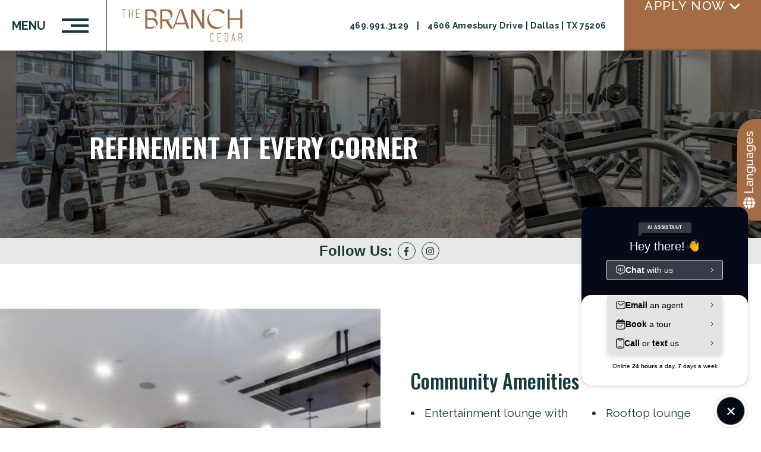

--- FILE ---
content_type: text/html; charset=UTF-8
request_url: https://www.liveatcedar.com/amenities/
body_size: 26838
content:
<!DOCTYPE html>
<html lang="en">
<head>
    <meta name="google-site-verification" content="c0Vjx7kfVx6KB9KFF4MfOuVqaIF8LTVhry3scel_ORk" />    <meta name="viewport" content="width=device-width, initial-scale=1.0">
    <meta http-equiv="X-UA-Compatible" content="IE=edge" />
    <link rel="shortcut icon" href="https://liveatcedar.com/wp-content/uploads/2023/11/favicon-ash-at-the-branch.png">
    
    <link rel="preconnect" href="https://fonts.googleapis.com">
    <link rel="preconnect" href="https://fonts.gstatic.com" crossorigin>
        <link rel="preload" as="style" href="https://fonts.googleapis.com/css2?family=Oswald:wght@300;400;500;600;700&family=Roboto:wght@300;400;500;600;700&family=Raleway:wght@300;400;500;600;700&display=swap"><link rel="stylesheet" href="https://fonts.googleapis.com/css2?family=Oswald:wght@300;400;500;600;700&family=Roboto:wght@300;400;500;600;700&family=Raleway:wght@300;400;500;600;700&display=swap">    <link rel="preload" href="https://liveatcedar.com/wp-content/uploads/swifty-cache/swifty-styles-min-1768389796.css" as="style"/><link rel='stylesheet' id='swifty-minified-css'  href='https://liveatcedar.com/wp-content/uploads/swifty-cache/swifty-styles-min-1768389796.css' type='text/css' media='screen' />        <title>Unwind &amp; Relax | Top-Notch Amenities at Cedar at The Branch</title>
    <meta property="og:type" content="website" />
    <meta property="og:title" content="Unwind &amp; Relax | Top-Notch Amenities at Cedar at The Branch" />
    <meta name="twitter:card" content="summary" />
    <meta name="twitter:title" content="Unwind &amp; Relax | Top-Notch Amenities at Cedar at The Branch" />
<meta name="description" content="Experience unparalleled comfort at Cedar at The Branch. Explore our resort-style pool, expansive fitness center, resident lounge, pet park, and more. All steps from your apartment in Northeast Dallas." />
<meta property="og:description" content="Experience unparalleled comfort at Cedar at The Branch. Explore our resort-style pool, expansive fitness center, resident lounge, pet park, and more. All steps from your apartment in Northeast Dallas." />
<meta name="twitter:description" content="Experience unparalleled comfort at Cedar at The Branch. Explore our resort-style pool, expansive fitness center, resident lounge, pet park, and more. All steps from your apartment in Northeast Dallas." />

<meta property="og:image" content="https://liveatcedar.com/wp-content/uploads/2023/10/Cedar-Branch-Logo-Brown-2@4x.png" />
<meta name="keywords" content="apartments in northeast dallas, northeast dallas apartments, dallas apartments, university park apartments, lower greenville apartments, lakewood apartments, northeast dallas rentals, dallas rentals, apartments near university park, apartments near lower greenville, apartments near lakewood, resort style pool apartments northeast dallas, pet park apartments northeast dallas, modern apartments northeast dallas, stainless steel appliances apartments northeast dallas, granite countertops apartments northeast dallas, in-unit washer dryer apartments northeast dallas" />
<meta name="robots" content="index,follow" />

   <script>
(function() {
    // URL of the external file containing the schema (ensure it's on the same domain to avoid CORS issues)
    const schemaUrl = '/wp-content/uploads/Custom_JSON_Files/schema.json'; // Replace with the actual path to your file

    // Function to fetch the content of the external file and append it into the document
    function appendSchemaFromFile(url) {
        fetch(url)
            .then(response => {
                if (!response.ok) {
                    throw new Error('Network response was not ok');
                }
                return response.text(); // Fetch the content as text
            })
            .then(schemaContent => {
                // Create a script element
                const script = document.createElement('script');
                script.type = 'application/ld+json';
                
                // If the file is in JSON format, you can parse and stringify to ensure it is correctly formatted.
                try {
                    // Parse and stringify to ensure proper formatting (optional)
                    script.text = JSON.stringify(JSON.parse(schemaContent));
                } catch (e) {
                    // If content is already in the correct format, just assign it
                    script.text = schemaContent;
                }
                
                // Append the script to the document's head
                document.head.appendChild(script);
            })
            .catch(error => {
                console.error('Error fetching or appending schema:', error);
            });
    }

    // Call the function to append the schema
    appendSchemaFromFile(schemaUrl);

})();

    </script>
   <link rel="canonical" href="https://www.liveatcedar.com/amenities/" />

   <style>
       /* ================================= 
           Primary Color 
   ==================================== */
   /* ----- Background Color Primary ----- */
   .bg-primary,
   .bg-primary-active.active,
   .bg-primary-hover:hover,
   .bg-primary-active.current {
     background-color: #a46c44; }
   
   /* ----- Text Color Primary ----- */
   .text-color-primary,
   .text-color-primary-active.active,
   .text-color-primary-hover,
   .sticky-header .text-color-sticky-primary,
   .collapsed .text-color-sticky-primary {
     color: #a46c44; }


   /* ----- Text Color Primary for svg icons ----- */
   .text-color-primary svg path,
   .text-color-primary-active.active svg path,
   .text-color-primary-hover svg path,
   .collapsed span.text-color-sticky-primary svg path {
     fill: #a46c44; }     
     
   
   /* ----- Border Color Primary ----- */
   .border-color-primary,
   .border-color-primary-active.active,.collapsed .border-color-sticky-primary {
     border-color: #a46c44; }
   
   /* =================================
               Secondary Color 
   ==================================== */
   /* ----- Background Color Secondary ----- */
   .bg-secondary,
   .bg-secondary-active.active,
   .bg-secondary-hover:hover {
     background-color: #222222; }
   
   /* ----- Text Color Secondary ----- */
   .text-color-secondary,
   .text-color-secondary-active.active,
   .text-color-secondary-hover:hover,
   .sticky-header .text-color-sticky-secondary,
   .collapsed .text-color-sticky-secondary {
     color: #222222; }

      /* ----- Text Color secondary for svg icons ----- */
   .text-color-secondary svg path,
   .text-color-secondary-active.active svg path,
   .text-color-secondary-hover svg path,
   .collapsed span.text-color-sticky-secondary svg path {
     fill: #222222; }   
   
   /* ----- Border Color Secondary ----- */
   .border-color-secondary,
   .border-color-secondary-active.active {
     border-color: #222222; }
   
   /* =================================
           Accent Color 
   ==================================== */
   /* ----- Background Color Accent ----- */
   .bg-accent, .bg-accent-active.active, .bg-accent-hover:hover,
   .bg-tertiary, .bg-tertiary-active.active, .bg-tertiary-hover:hover {
     background-color: #e9e9e9; }
   
   
   /* ----- Text Color Accent ----- */
   .text-color-accent, .text-color-accent-active.active, .text-color-accent-hover:hover,
   .text-color-tertiary, .text-color-tertiary-active.active, .text-color-tertiary-hover:hover,
   .sticky-header .text-color-sticky-accent,
   .collapsed .text-color-sticky-accent {
     color: #e9e9e9; }

      /* ----- Text Color accent for svg icons ----- */
   .text-color-accent svg path,
   .text-color-accent-active.active svg path,
   .text-color-accent-hover svg path,
   .collapsed span.text-color-sticky-accent svg path {
     fill: #e9e9e9; } 
   
   /* ----- Border Color Accent ----- */
   .border-color-accent, .border-color-accent-active.active, .border-color-accent-hover:hover,
   .border-color-tertiary, .border-color-tertiary-active.active, .border-color-tertiary-hover:hover {
     border-color: #e9e9e9; }
   
   /* =================================
           Light Color 
   ==================================== */
   /* ----- Background Color Light ----- */
   .bg-light, .bg-light-hover:hover {
     background-color: #ffffff; }
   
   /* ----- Text Color Light ----- */
   .text-color-light,
   .text-color-light input,
   .text-color-light input::placeholder,
   .text-color-light select,
   .text-color-light textarea,
   .text-color-light-active.active,
   .text-color-light-active.current,
   .sticky-header .text-color-sticky-light,
   .collapsed .text-color-sticky-light,
   .text-color-light-hover:hover,
   .text-color-light-hover a:hover,
   .text-color-light a,
   a.text-color-light {
     color: #ffffff; }
   
     .text-color-light svg path, .text-color-light svg line, .text-color-light svg circle, .text-color-light svg polygon, 
     .text-color-light-active.active svg path, .text-color-light-active.active svg line, .text-color-light-active.active svg circle, .text-color-light-active.active svg polygon, 
     .text-color-light-hover:hover svg path, .text-color-light-hover:hover svg line, .text-color-light-hover:hover svg circle, span.text-color-light svg path, .collapsed span.text-color-sticky-light svg path, .text-color-light-hover:hover svg polygon {
       fill: #ffffff;
     }
   
   /* ----- Border Color Light ----- */
   .border-color-light,
   .collapsed .border-color-sticky-light,
   .border-color-light-hover:hover {
     border-color: #ffffff; }

     .bg-white-hover:hover, .bg-white {
        background-color: #ffffff;
     }
     .text-color-white, .text-color-white-hover:hover {
        color: #fff;
     }
     .border-color-white {
        border-color: #fff;
     }
   
   /* =================================
           Dark Color 
   ==================================== */
   /* ----- Background Color Dark ----- */
   .bg-dark, 
   .bg-black, 
   .bg-dark-active.active,
   .bg-black-active.active,
   .bg-black-hover:hover,
   .bg-dark-hover:hover {
     background-color: #143a3c; }
   
   /* ----- Text Color Dark ----- */
   .text-color-dark,
   .sticky-header .text-color-sticky-dark,
   .collapsed .text-color-sticky-dark,
   .text-color-dark-active.active,
   .text-color-dark-active.current,
   .text-color-dark-hover:hover,
   a.text-color-dark {
     color: #143a3c; }
   
     .text-color-dark svg path, .text-color-dark svg line, .text-color-dark svg circle, .text-color-dark svg polygon, 
     .text-color-dark-active.active svg path, .text-color-dark-active.active svg line, .text-color-dark-active.active svg circle, .text-color-dark-active.active svg polygon, 
     .text-color-dark-hover:hover svg path, .text-color-dark-hover:hover svg line, .text-color-dark-hover:hover svg circle, span.text-color-dark svg path,.collapsed span.text-color-sticky-dark svg path, .text-color-dark-hover:hover svg polygon {
       fill: #143a3c;
     }
   
   /* ----- Border Color Dark ----- */
   .border-color-dark,
   .border-color-dark-active.active,
   .collapsed .border-color-sticky-dark,
   .border-color-dark-hover:hover {
     border-color: #143a3c; }
   
   /* =================================
          Header Color 
   ==================================== */
   /* ----- Background Color Dark ----- */
   .bg-header_color, 
   .bg-header_color-hover:hover {
     background-color: #ffffff; }
   
     
   
   /* =================================
          Sticky header Color 
   ==================================== */
   /* ----- Background Color Dark ----- */
   .collapsed.bg-sticky_nav_color, 
   .collapsed.bg-sticky_nav_color-hover:hover {
     background-color: #ffffff; }
   
   </style>




   <style>

   /*===============================
     Dynamic Styling starts here...
   ===============================*/
   
   /* =================================
           Fonts
   ==================================== */
   
   /* --- All Dynamic Variables ---- */
  
   
   body {
       font-family: "Raleway", Helvetica, Arial, "sans-serif";
   }
   .font-heading {
       font-family: "Oswald", Helvetica, Arial, "sans-serif";
   }
   
   
   .font-subheading {
       font-family: "Roboto", Helvetica, Arial, "sans-serif";
   }

   /*----- Additional Temporary styles ----- */

  
select, .mobile-home-flp-filter select, select.nbp-mobile-filters,
    .mobile-home-flp-filter.text-color-light select  {
    background-image: url(https://liveatcedar.com/wp-content/plugins/swifty-frontend/swifty-icons/arrow-down.svg)!important;
}
.text-color-light select {
    background-image: url(https://liveatcedar.com/wp-content/plugins/swifty-frontend/swifty-icons/arrow-down-white.svg)!important;
}
.mobile-home-flp-filter select {
    border: 1px solid;
}

   </style>
   <link rel='stylesheet' id='theme-specific-css'  href='https://liveatcedar.com/wp-content/themes/collective/assets/css/relative.css' type='text/css' media='screen' />

<!-- GTM Head  --><!-- Google Tag Manager -->
<script>(function(w,d,s,l,i){w[l]=w[l]||[];w[l].push({'gtm.start':
new Date().getTime(),event:'gtm.js'});var f=d.getElementsByTagName(s)[0],
j=d.createElement(s),dl=l!='dataLayer'?'&l='+l:'';j.async=true;j.src=
'https://www.googletagmanager.com/gtm.js?id='+i+dl;f.parentNode.insertBefore(j,f);
})(window,document,'script','dataLayer','GTM-MHDDR7F');</script>
<!-- End Google Tag Manager -->
<!-- Google Tag Manager -->
<script>(function(w,d,s,l,i){w[l]=w[l]||[];w[l].push({'gtm.start':
new Date().getTime(),event:'gtm.js'});var f=d.getElementsByTagName(s)[0],
j=d.createElement(s),dl=l!='dataLayer'?'&l='+l:'';j.async=true;j.src=
'https://www.googletagmanager.com/gtm.js?id='+i+dl;f.parentNode.insertBefore(j,f);
})(window,document,'script','dataLayer','GTM-WV8XBKJ');</script>
<!-- End Google Tag Manager -->

<!-- css --><style>  
table {
      border-collapse: collapse; 
      width: 100%; 
    }
    th, td {
    
      padding: 8px; 
      text-align: left; 
    }
.generic-checkbox-wrapper label {
    align-items: flex-start;
}
  </style>

<!-- Set the z-index for Popup --><style>
  .amp-popup.active {
    z-index: 100000;
}
.faq-item .answer a {
    color: #c88242;
}
.faq-item .answer a:focus {
    outline: none !important;
}
.faq-item .answer a:visited{color: #c88242;}
section.flp-slide-in .flp-zoom-wrapper{
	height: calc(100vh - 223px);
}
.fp-dis {
    display: flex;
    flex-direction: row;
    align-items: flex-start;
    justify-content: flex-start;
    flex-wrap: nowrap;
    width: 100%;
}

.flp-disclaimer {
  margin-top: 20px;
    font-size: 9px;
    color: #222;
    font-style: italic;
}
.flp-images .panzoom-buttons{
    bottom: 2em;
}
  </style>
</head>
<body class="classic-theme  page page-layout-page-amenities status-publish page-95 theme-collective">
    
<!-- GTM Body  --><!-- Google Tag Manager (noscript) -->
<noscript><iframe src=""https://www.googletagmanager.com/ns.html?id=GTM-MHDDR7F""
height=""0"" width=""0"" style=""display:none;visibility:hidden""></iframe></noscript>
<!-- End Google Tag Manager (noscript) -->
<!-- Google Tag Manager (noscript) -->
<noscript><iframe src=""https://www.googletagmanager.com/ns.html?id=GTM-WV8XBKJ""
height=""0"" width=""0"" style=""display:none;visibility:hidden""></iframe></noscript>
<!-- End Google Tag Manager (noscript) -->
       <div class="active-slide-in">
       
                <div index="slide_in_95" class="amp-slide_in animation-push theme_3"  slide_in-delay="6"  slide_in-cookie="0" >
                
<span class="amp-slide_in-close  bg-primary"><span class="text-color-light">+</span></span>
<div class="bg-primary slide_in-body-wrapper no-img">
        <div class="popup-flex">
    <div class="slide_in-right">
        <h2 class="popup-title font-heading text-color-light">Up To $1,000 Off Select Units - Limited Time Offer!</h2>
             <div class="slide_in-btns">
           
            <div class="slide_in-btns"> 
                             
                <a data-color="#a46c44" href="swifty-popup-1"   class="btn type-5  link-type-popup border-color-accent  text-color-dark bg-accent swifty-anltics-event" data-link_type="popup"  >Learn More</a>
                
        
                       </div>
    </div>
    </div></div>
    </div>                </div>
                
        
       </div>
    <div id="theme_name" data-theme_name="Collective" style="display:none;"></div><!-- ========== HEADER START ========== -->
<header class="header bg-header_color bg-sticky_nav_color">

              
   <div class="menu-trigger border-color-dark border-color-sticky-dark text-color-dark text-color-sticky-dark">
   <span class="text-color-dark text-color-sticky-dark"></span>
   <span class="text-color-dark text-color-sticky-dark"></span>
   <span class="text-color-dark text-color-sticky-dark"></span>
   Menu
   </div>
     <div class="logo-section" >             
                  <div class="header-logo header-logo-img">
                  <a href="https://liveatcedar.com" class="logo main-logo">
                  <img width="700" height="190" src="https://liveatcedar.com/wp-content/uploads/2023/10/Cedar-Branch-Logo-Brown-2@4x-700x190.png" class="attachment-s-s size-s-s" alt="the branch cedar city logo at The Cedar at  Branch"  srcset="https://liveatcedar.com/wp-content/uploads/2023/10/Cedar-Branch-Logo-Brown-2@4x-700x190.png 700w, https://liveatcedar.com/wp-content/uploads/2023/10/Cedar-Branch-Logo-Brown-2@4x-540x147.png 540w, https://liveatcedar.com/wp-content/uploads/2023/10/Cedar-Branch-Logo-Brown-2@4x-400x109.png 400w, https://liveatcedar.com/wp-content/uploads/2023/10/Cedar-Branch-Logo-Brown-2@4x-300x82.png 300w" sizes="(max-width: 700px) 100vw, 700px" />      </a>
  
             
      <a href="https://liveatcedar.com" class="logo sticky-logo">
      <img width="700" height="190" src="https://liveatcedar.com/wp-content/uploads/2023/10/Cedar-Branch-Logo-Brown-2@4x-700x190.png" class="attachment-s-s size-s-s" alt="the branch cedar city logo at The Cedar at  Branch"  srcset="https://liveatcedar.com/wp-content/uploads/2023/10/Cedar-Branch-Logo-Brown-2@4x-700x190.png 700w, https://liveatcedar.com/wp-content/uploads/2023/10/Cedar-Branch-Logo-Brown-2@4x-540x147.png 540w, https://liveatcedar.com/wp-content/uploads/2023/10/Cedar-Branch-Logo-Brown-2@4x-400x109.png 400w, https://liveatcedar.com/wp-content/uploads/2023/10/Cedar-Branch-Logo-Brown-2@4x-300x82.png 300w" sizes="(max-width: 700px) 100vw, 700px" />               </a> 
               
             </div>                
  </div>
      
    
    <div class="right-menu">
      <div class="right-menu-top text-color-dark text-color-sticky-dark">

          <!-- Phone Number -->
                        <span>
                  <a class="analytics-header-contact header-call external_link text-color-dark text-color-sticky-dark"
                      href="tel:469.991.3129">
                      469.991.3129                  </a>
              </span>
          
          <!-- Separator only if both phone and address exist -->
                        <span class="collective-header">|</span>
          
          <!-- Address Section -->
                        <span class="header-address">
                  <a target="_blank" href="https://maps.app.goo.gl/y2kUy9v16x2sjaRT7"
                      class="external_link text-color-dark                      text-color-sticky-dark">
                      
                      4606 Amesbury Drive | Dallas | TX 75206                  </a>
              </span>
                </div>
  </div>
       
     <aside class="header-cta">
                
                             
                <a data-color="#a46c44" href="https://s2capital.myresman.com/Portal/Applicants/Availability?a=1080&p=9f9869ed-cbd9-4dc9-9e49-12b4355d07e7&_gl=1*idd3n4*_gcl_au*NzE5MTA4NDUuMTY5ODgzOTI3MA..*_ga*MTM5MjgzNDY3Ni4xNjk4ODM5Mjcw*_ga_8SMWMMGMWV*MTY5ODkwMjcwMC4zLjEuMTY5ODkwNTQyNi42MC4wLjA."  target="_blank" class="btn type-1  border-color-primary text-color-light bg-primary swifty-anltics-event" data-link_type="apply_now"  >Apply Now</a>
                
        
        
                             
                <a data-color="#a46c44" href="#tour-widget"   class="btn type-2   border-color-secondary text-color-light bg-secondary swifty-anltics-event" data-link_type="anchor"  >Take a tour</a>
                
        
                  </aside>
           </header>
    <!-- Top CTA Section -->


    
   <!-- ========== MOBILE MENU START ========== -->
   <div class="main-menu-panel bg-primary">
        <a href="#/" class="menu-close text-color-light"><span class="screen-reader-text">Close the menu</span>+</a>
     
      <ul class="menu-main-menu collective-main-menu">
          <li class="main-menu-item"><a href="https://www.liveatcedar.com/"  class="menu-item-link menu-item-link text-color-light text-color-sticky-dark">Home</a></li><li class="main-menu-item"><a href="https://www.liveatcedar.com/floorplans/"  class="menu-item-link menu-item-link text-color-light text-color-sticky-dark">Floorplans</a></li><li class="main-menu-item"><a href="https://www.liveatcedar.com/gallery/"  class="menu-item-link menu-item-link text-color-light text-color-sticky-dark">Gallery</a></li><li class="main-menu-item"><a href="https://www.liveatcedar.com/amenities/"  class="menu-item-link menu-item-link text-color-light text-color-sticky-dark">Amenities</a></li><li class="main-menu-item"><a href="https://www.liveatcedar.com/neighborhood/"  class="menu-item-link menu-item-link text-color-light text-color-sticky-dark">Neighborhood</a></li><li class="main-menu-item"><a href="https://s2capital.myresman.com/Portal/Access/SignIn/CEDR" target="_blank" class="menu-item-link menu-item-link text-color-light text-color-sticky-dark">Residents</a></li><li class="main-menu-item"><a href="https://www.liveatcedar.com/contact/"  class="menu-item-link menu-item-link text-color-light text-color-sticky-dark">Contact Us</a></li><li class="main-menu-item"><a href="https://www.liveatcedar.com/faq/"  class="menu-item-link menu-item-link text-color-light text-color-sticky-dark">FAQs</a></li> </ul>    
             <div class="social-bar">
                                <ul class="social-links">
                               <li class="social-icon facebook "><a target="_blank" href="https://www.facebook.com/liveatthebranch/" aria-label="Follow  on Facebook" class=" bg-primary text-color-light bg-header_color-hover text-color-dark-hover external_link"><span class="screen-reader-text">Follow  on Facebook</span><svg xmlns="http://www.w3.org/2000/svg" viewBox="0 0 320 512"><!--! Font Awesome Free 6.2.1 by @fontawesome - https://fontawesome.com License - https://fontawesome.com/license/free (Icons: CC BY 4.0, Fonts: SIL OFL 1.1, Code: MIT License) Copyright 2022 Fonticons, Inc. --><path fill="" d="M279.14 288l14.22-92.66h-88.91v-60.13c0-25.35 12.42-50.06 52.24-50.06h40.42V6.26S260.43 0 225.36 0c-73.22 0-121.08 44.38-121.08 124.72v70.62H22.89V288h81.39v224h100.17V288z"/></svg></a></li>
                                <li class="social-icon instagram "><a target="_blank" href="https://www.instagram.com/thebranchapts/" aria-label="Follow   on Instagram"  class=" bg-primary text-color-light bg-header_color-hover text-color-dark-hover  external_link"><span class="screen-reader-text">Follow  on Facebook</span><svg xmlns="http://www.w3.org/2000/svg" viewBox="0 0 448 512"><!--! Font Awesome Free 6.2.1 by @fontawesome - https://fontawesome.com License - https://fontawesome.com/license/free (Icons: CC BY 4.0, Fonts: SIL OFL 1.1, Code: MIT License) Copyright 2022 Fonticons, Inc. --><path fill="" d="M224.1 141c-63.6 0-114.9 51.3-114.9 114.9s51.3 114.9 114.9 114.9S339 319.5 339 255.9 287.7 141 224.1 141zm0 189.6c-41.1 0-74.7-33.5-74.7-74.7s33.5-74.7 74.7-74.7 74.7 33.5 74.7 74.7-33.6 74.7-74.7 74.7zm146.4-194.3c0 14.9-12 26.8-26.8 26.8-14.9 0-26.8-12-26.8-26.8s12-26.8 26.8-26.8 26.8 12 26.8 26.8zm76.1 27.2c-1.7-35.9-9.9-67.7-36.2-93.9-26.2-26.2-58-34.4-93.9-36.2-37-2.1-147.9-2.1-184.9 0-35.8 1.7-67.6 9.9-93.9 36.1s-34.4 58-36.2 93.9c-2.1 37-2.1 147.9 0 184.9 1.7 35.9 9.9 67.7 36.2 93.9s58 34.4 93.9 36.2c37 2.1 147.9 2.1 184.9 0 35.9-1.7 67.7-9.9 93.9-36.2 26.2-26.2 34.4-58 36.2-93.9 2.1-37 2.1-147.8 0-184.8zM398.8 388c-7.8 19.6-22.9 34.7-42.6 42.6-29.5 11.7-99.5 9-132.1 9s-102.7 2.6-132.1-9c-19.6-7.8-34.7-22.9-42.6-42.6-11.7-29.5-9-99.5-9-132.1s-2.6-102.7 9-132.1c7.8-19.6 22.9-34.7 42.6-42.6 29.5-11.7 99.5-9 132.1-9s102.7-2.6 132.1 9c19.6 7.8 34.7 22.9 42.6 42.6 11.7 29.5 9 99.5 9 132.1s2.7 102.7-9 132.1z"/></svg></a></li>
                           </ul>

                   </div>
          
            <div class="special-google-translate-btn"><div id="google_translate_element"></div></div>
         
     <aside class="header-cta">
                
                             
                <a data-color="#a46c44" href="https://s2capital.myresman.com/Portal/Applicants/Availability?a=1080&p=9f9869ed-cbd9-4dc9-9e49-12b4355d07e7&_gl=1*idd3n4*_gcl_au*NzE5MTA4NDUuMTY5ODgzOTI3MA..*_ga*MTM5MjgzNDY3Ni4xNjk4ODM5Mjcw*_ga_8SMWMMGMWV*MTY5ODkwMjcwMC4zLjEuMTY5ODkwNTQyNi42MC4wLjA."  target="_blank" class="btn type-1  border-color-primary text-color-light bg-primary swifty-anltics-event" data-link_type="apply_now"  >Apply Now</a>
                
        
        
                             
                <a data-color="#a46c44" href="#tour-widget"   class="btn type-2   border-color-secondary text-color-light bg-secondary swifty-anltics-event" data-link_type="anchor"  >Take a tour</a>
                
        
                  </aside>
      </div>
<!-- ========== MOBILE MENU END ========== --> 
    
<!-- ========== HEADER END ========== -->
 <!-- ========== MIDDLE START ========== -->
 <main class="main-content">
     <div class="page-container">
         <div class="main">
               <div class="content-blocks">
                   
                   
                   <!-- ===== Inner Hero Banner ===== -->
                          <section id="amenities-hero" class="content-block inner-hero overlapping-text-box lightbg ">
       
       <div class="container-full inner-hero-container">
           
                  <!-- Image -->
           <div class="col inner-hero-img image-wrapper">
               <div class="image-wrap desktop-bg">
               <img width="1640" height="680" src="https://liveatcedar.com/wp-content/uploads/2023/10/swiftycuimg_amenities-hero399027-1640x680.jpg" class="attachment-xl-h size-xl-h" alt="a gym room with exercise equipment and mirrors at The Cedar at  Branch"  Loading="lazy"  srcset="https://liveatcedar.com/wp-content/uploads/2023/10/swiftycuimg_amenities-hero399027-1600x878.jpg 1600w, https://liveatcedar.com/wp-content/uploads/2023/10/swiftycuimg_amenities-hero399027-1536x843.jpg 1536w, https://liveatcedar.com/wp-content/uploads/2023/10/swiftycuimg_amenities-hero399027-1080x593.jpg 1080w, https://liveatcedar.com/wp-content/uploads/2023/10/swiftycuimg_amenities-hero399027-1024x562.jpg 1024w, https://liveatcedar.com/wp-content/uploads/2023/10/swiftycuimg_amenities-hero399027-960x527.jpg 960w, https://liveatcedar.com/wp-content/uploads/2023/10/swiftycuimg_amenities-hero399027-768x421.jpg 768w, https://liveatcedar.com/wp-content/uploads/2023/10/swiftycuimg_amenities-hero399027-700x384.jpg 700w, https://liveatcedar.com/wp-content/uploads/2023/10/swiftycuimg_amenities-hero399027-540x296.jpg 540w, https://liveatcedar.com/wp-content/uploads/2023/10/swiftycuimg_amenities-hero399027-400x220.jpg 400w, https://liveatcedar.com/wp-content/uploads/2023/10/swiftycuimg_amenities-hero399027-300x165.jpg 300w" sizes="(max-width: 1640px) 100vw, 1640px" />               </div>
               <div class="image-wrap mob-bg">
               <img width="1640" height="680" src="https://liveatcedar.com/wp-content/uploads/2023/10/swiftycuimg_amenities-hero399027-1640x680.jpg" class="attachment-xl-h size-xl-h" alt="a gym room with exercise equipment and mirrors at The Cedar at  Branch"  Loading="lazy"  srcset="https://liveatcedar.com/wp-content/uploads/2023/10/swiftycuimg_amenities-hero399027-1600x878.jpg 1600w, https://liveatcedar.com/wp-content/uploads/2023/10/swiftycuimg_amenities-hero399027-1536x843.jpg 1536w, https://liveatcedar.com/wp-content/uploads/2023/10/swiftycuimg_amenities-hero399027-1080x593.jpg 1080w, https://liveatcedar.com/wp-content/uploads/2023/10/swiftycuimg_amenities-hero399027-1024x562.jpg 1024w, https://liveatcedar.com/wp-content/uploads/2023/10/swiftycuimg_amenities-hero399027-960x527.jpg 960w, https://liveatcedar.com/wp-content/uploads/2023/10/swiftycuimg_amenities-hero399027-768x421.jpg 768w, https://liveatcedar.com/wp-content/uploads/2023/10/swiftycuimg_amenities-hero399027-700x384.jpg 700w, https://liveatcedar.com/wp-content/uploads/2023/10/swiftycuimg_amenities-hero399027-540x296.jpg 540w, https://liveatcedar.com/wp-content/uploads/2023/10/swiftycuimg_amenities-hero399027-400x220.jpg 400w, https://liveatcedar.com/wp-content/uploads/2023/10/swiftycuimg_amenities-hero399027-300x165.jpg 300w" sizes="(max-width: 1640px) 100vw, 1640px" />               </div>
           </div>
                      
     

           <!-- Text -->
           <div class="col inner-hero-text block-padding-medium center-block">
               <div class="text-wrap container">
                                                          <h1 class="section-title font-heading text-color-light">Refinement at Every Corner</h1>
                          
                          
                          
                                  </div>
           </div>
               </div>
       </section>
   
           <section class="social-bar bg-accent">
    <div class="container">
        <h2 class="text-color-dark">Follow Us:</h2>
                       <ul class="social-links">
                               <li class="social-icon facebook "><a target="_blank" href="https://www.facebook.com/liveatthebranch/" aria-label="Follow  on Facebook" class=" bg-accent text-color-dark bg-accent-hover text-color-dark-hover external_link"><span class="screen-reader-text">Follow  on Facebook</span><svg xmlns="http://www.w3.org/2000/svg" viewBox="0 0 320 512"><!--! Font Awesome Free 6.2.1 by @fontawesome - https://fontawesome.com License - https://fontawesome.com/license/free (Icons: CC BY 4.0, Fonts: SIL OFL 1.1, Code: MIT License) Copyright 2022 Fonticons, Inc. --><path fill="" d="M279.14 288l14.22-92.66h-88.91v-60.13c0-25.35 12.42-50.06 52.24-50.06h40.42V6.26S260.43 0 225.36 0c-73.22 0-121.08 44.38-121.08 124.72v70.62H22.89V288h81.39v224h100.17V288z"/></svg></a></li>
                                <li class="social-icon instagram "><a target="_blank" href="https://www.instagram.com/thebranchapts/" aria-label="Follow   on Instagram"  class=" bg-accent text-color-dark bg-accent-hover text-color-dark-hover  external_link"><span class="screen-reader-text">Follow  on Facebook</span><svg xmlns="http://www.w3.org/2000/svg" viewBox="0 0 448 512"><!--! Font Awesome Free 6.2.1 by @fontawesome - https://fontawesome.com License - https://fontawesome.com/license/free (Icons: CC BY 4.0, Fonts: SIL OFL 1.1, Code: MIT License) Copyright 2022 Fonticons, Inc. --><path fill="" d="M224.1 141c-63.6 0-114.9 51.3-114.9 114.9s51.3 114.9 114.9 114.9S339 319.5 339 255.9 287.7 141 224.1 141zm0 189.6c-41.1 0-74.7-33.5-74.7-74.7s33.5-74.7 74.7-74.7 74.7 33.5 74.7 74.7-33.6 74.7-74.7 74.7zm146.4-194.3c0 14.9-12 26.8-26.8 26.8-14.9 0-26.8-12-26.8-26.8s12-26.8 26.8-26.8 26.8 12 26.8 26.8zm76.1 27.2c-1.7-35.9-9.9-67.7-36.2-93.9-26.2-26.2-58-34.4-93.9-36.2-37-2.1-147.9-2.1-184.9 0-35.8 1.7-67.6 9.9-93.9 36.1s-34.4 58-36.2 93.9c-2.1 37-2.1 147.9 0 184.9 1.7 35.9 9.9 67.7 36.2 93.9s58 34.4 93.9 36.2c37 2.1 147.9 2.1 184.9 0 35.9-1.7 67.7-9.9 93.9-36.2 26.2-26.2 34.4-58 36.2-93.9 2.1-37 2.1-147.8 0-184.8zM398.8 388c-7.8 19.6-22.9 34.7-42.6 42.6-29.5 11.7-99.5 9-132.1 9s-102.7 2.6-132.1-9c-19.6-7.8-34.7-22.9-42.6-42.6-11.7-29.5-9-99.5-9-132.1s-2.6-102.7 9-132.1c7.8-19.6 22.9-34.7 42.6-42.6 29.5-11.7 99.5-9 132.1-9s102.7-2.6 132.1 9c19.6 7.8 34.7 22.9 42.6 42.6 11.7 29.5 9 99.5 9 132.1s2.7 102.7-9 132.1z"/></svg></a></li>
                           </ul>

      
    </div>
</section>
                   
 
                   <!-- ===== Image Text Section Left Image ===== -->
                                      
                   
                   
                   
                   <!-- ===== Image Text Section right Image ===== -->
                   <section id="community-amenities" class="content-block image-text-block pt-m pb-0 image-position-left amenities-section  sticky-img-section sticky-img-section">
          
       <div class="container-full it-container">
                  <div class='col left-col'><div class='image-wrapper sticky-img-col'>
              <img width="960" height="540" src="https://liveatcedar.com/wp-content/uploads/2023/10/swiftycuimg_community-amenities719078-960x540.jpg" class="attachment-lm-h size-lm-h" alt="a game room with a pool table, bar and television at The Cedar at  Branch" loading="lazy" srcset="https://liveatcedar.com/wp-content/uploads/2023/10/swiftycuimg_community-amenities719078-960x527.jpg 960w, https://liveatcedar.com/wp-content/uploads/2023/10/swiftycuimg_community-amenities719078-768x421.jpg 768w, https://liveatcedar.com/wp-content/uploads/2023/10/swiftycuimg_community-amenities719078-700x384.jpg 700w, https://liveatcedar.com/wp-content/uploads/2023/10/swiftycuimg_community-amenities719078-540x296.jpg 540w, https://liveatcedar.com/wp-content/uploads/2023/10/swiftycuimg_community-amenities719078-400x220.jpg 400w, https://liveatcedar.com/wp-content/uploads/2023/10/swiftycuimg_community-amenities719078-300x165.jpg 300w" sizes="(max-width: 960px) 100vw, 960px">           </div>
                      <!-- Text -->
                   </div><div class='col right-col overlapping-text-box'>
               <div class="it-section ptb-s">
                                          <h2 class="section-title font-heading text-color-dark">Community Amenities</h2>
                                                             <h3 class="section-sub-title font-subheading text-color-dark"> </h3>
                                                        
                   
                                          <div class="section-content text-color-dark">
                           <ul class="amenities-grid"><li class="single-amenity">Entertainment lounge with wi-fi</li><li class="single-amenity">Business center with PCs</li><li class="single-amenity">Wellness center with Technogym equipment</li><li class="single-amenity">Resort style pool with tanning areas</li><li class="single-amenity">Grilling stations</li><li class="single-amenity">Outdoor entertainment space with fire pit</li><li class="single-amenity">Pet park and pet spa</li><li class="single-amenity">Private one and two car garages *</li><li class="single-amenity">Rooftop lounge</li><li class="single-amenity">24/7 Package lockers</li><li class="single-amenity">Online portal for rent payments and service requests</li><li class="single-amenity">24/7 Emergency maintenance</li><li class="single-amenity">Spruce concierge service*</li><li class="single-amenity">Block parties</li><li class="single-amenity">Dedicated resident services office</li></ul>                       <div class="footnote_txt"></div></div>
                      
                                  </div>
           </div>
                  </div>
   </section>
                 
                   
                   
                   
                   <!-- ===== Image Text Section Left Image ===== -->
                   <section id="resident-amenities" class="content-block image-text-block pt-m image-position-right amenities-section sticky-img-section sticky-img-section">
          
       <div class="container-full it-container">
                  <div class='col left-col'><div class='image-wrapper sticky-img-col'>
              <img width="960" height="540" src="https://liveatcedar.com/wp-content/uploads/2023/10/swiftycuimg_resident883506-960x540.jpg" class="attachment-lm-h size-lm-h" alt="a clean kitchen with stainless steel appliances and white cabinets at The Cedar at  Branch" loading="lazy" srcset="https://liveatcedar.com/wp-content/uploads/2023/10/swiftycuimg_resident883506-960x527.jpg 960w, https://liveatcedar.com/wp-content/uploads/2023/10/swiftycuimg_resident883506-768x421.jpg 768w, https://liveatcedar.com/wp-content/uploads/2023/10/swiftycuimg_resident883506-700x384.jpg 700w, https://liveatcedar.com/wp-content/uploads/2023/10/swiftycuimg_resident883506-540x296.jpg 540w, https://liveatcedar.com/wp-content/uploads/2023/10/swiftycuimg_resident883506-400x220.jpg 400w, https://liveatcedar.com/wp-content/uploads/2023/10/swiftycuimg_resident883506-300x165.jpg 300w" sizes="(max-width: 960px) 100vw, 960px">           </div>
                      <!-- Text -->
                   </div><div class='col right-col overlapping-text-box'>
               <div class="it-section ptb-s">
                                          <h2 class="section-title font-heading text-color-dark">Apartment Features</h2>
                                                             <h3 class="section-sub-title font-subheading text-color-dark"> </h3>
                                                        
                   
                                          <div class="section-content text-color-dark">
                           <ul class="amenities-grid"> <li class="single-amenity">Quartz countertops in kitchen and bath</li> <li class="single-amenity">Gourmet kitchen island *</li> <li class="single-amenity">Walk-in closet with custom wood shelving</li> <li class="single-amenity">Handscraped hardwood floors</li> <li class="single-amenity">Washer and dryer</li> <li class="single-amenity">Smart home technology</li> <li class="single-amenity">Built-in wine rack *</li> <li class="single-amenity">Built-in desk *</li> <li class="single-amenity">Pass through laundry chute	</li></ul>                       <div class="footnote_txt"></div></div>
                      
                                  </div>
           </div>
                  </div>
   </section>
                 
                   
                   
                   
                  <!-- ===== Form Block Section ===== -->
                     <section id="contact" class="sticky-img-section content-block image-position-right form-section pt-m  ">
           <div class="container-full equal-height" style="background-color:#fff;">
           <!-- Image -->
                      <div class="col col-6 left-col form-sec-bg"><div class="form-img-col sticky-img-col">
           <!-- <div class="sticky-img-col"> -->
             <img width="1600" height="900" src="https://liveatcedar.com/wp-content/uploads/2023/10/swiftycuimg_form414206-1600x900.jpg" class="attachment-l-h size-l-h" alt="balcony with patio furniture and pool at The Cedar at  Branch"  Loading="lazy"  srcset="https://liveatcedar.com/wp-content/uploads/2023/10/swiftycuimg_form414206-1600x878.jpg 1600w, https://liveatcedar.com/wp-content/uploads/2023/10/swiftycuimg_form414206-1536x843.jpg 1536w, https://liveatcedar.com/wp-content/uploads/2023/10/swiftycuimg_form414206-1080x593.jpg 1080w, https://liveatcedar.com/wp-content/uploads/2023/10/swiftycuimg_form414206-1024x562.jpg 1024w, https://liveatcedar.com/wp-content/uploads/2023/10/swiftycuimg_form414206-960x527.jpg 960w, https://liveatcedar.com/wp-content/uploads/2023/10/swiftycuimg_form414206-768x421.jpg 768w, https://liveatcedar.com/wp-content/uploads/2023/10/swiftycuimg_form414206-700x384.jpg 700w, https://liveatcedar.com/wp-content/uploads/2023/10/swiftycuimg_form414206-540x296.jpg 540w, https://liveatcedar.com/wp-content/uploads/2023/10/swiftycuimg_form414206-400x220.jpg 400w, https://liveatcedar.com/wp-content/uploads/2023/10/swiftycuimg_form414206-300x165.jpg 300w" sizes="(max-width: 1600px) 100vw, 1600px" />           <!-- </div> -->
           </div>
                      <!-- Image -->
           </div><div class="col-6 right-col form-wrap bg-white">
                                         
   
               <div class="subcol border-color-light">
                           <h2 class="section-title font-heading text-color-dark">Drop Us A Line</h2>
                           
                           <div class="form-outer text-color-dark aos-init aos-animate" data-aos="fade-up" data-aos-duration="1500" data-aos-delay="350" data-aos-offset="40">
                               <form id="formmangr-module-1292" class="formmangr-custom-form" action="" method="post" data-form-id="1292" data-current-postid = "" ><div class="formmangr-row"><div class="formmangr-col field-type-first_name">
                        <div class="formmangr-field">
                        <label class="formmangr-field-label screen-reader-text" for="first_name_field_name"><span>First Name</span> (required)</label>
                        <input type="text" name="first_name_field_name" value="" placeholder="First Name (required)" id="first_name_field_name" class="formmangr-input" aria-required="true"><span class="error"></span></div>
                       </div><div class="formmangr-col field-type-last_name">
                        <div class="formmangr-field">
                        <label class="formmangr-field-label screen-reader-text" for="last_name_field_name"><span>Last Name</span></label>
                        <input type="text" name="last_name_field_name" value="" placeholder="Last Name" id="last_name_field_name" class="formmangr-input" aria-required="false"><span class="error"></span></div>
                       </div><div class="formmangr-col field-type-phone">
                        <div class="formmangr-field">
                        <label class="formmangr-field-label screen-reader-text" for="phone_field_name"><span>Phone</span> (required)</label>
                        <input type="text" name="phone_field_name" value="" placeholder="Phone (required)" id="phone_field_name" class="formmangr-input" aria-required="true"><span class="error"></span></div>
                       </div><div class="formmangr-col field-type-email">
                        <div class="formmangr-field">
                        <label class="formmangr-field-label screen-reader-text" for="email_field_name"><span>Email Address</span> (required)</label>
                        <input type="email" name="email_field_name" value="" placeholder="Email Address (required)" id="email_field_name" class="formmangr-input" aria-required="true"><span class="error"></span></div>
                       </div><div class="formmangr-col field-type-comment">
                        <div class="formmangr-field">
                        <label class="formmangr-field-label screen-reader-text" for="comment_field_name"><span>Message</span></label>
                        <textarea type="text" name="comment_field_name" placeholder="Message" id="comment_field_name" class="formmangr-textarea" aria-required="false"></textarea><span class="error"></span></div>
                       </div><div class="formmangr-col field-type-generaic_checkbox">
                        <div class="formmangr-field">
                        <label class="formmangr-field-label screen-reader-text" for="generaic_checkbox_field_name"><span></span> (required)</label>
                        <div class="generic-checkbox-wrapper"> <label class="checkmark-container" for="generaic_checkbox_field_name"><input type="checkbox" id="generaic_checkbox" name="generaic_checkbox_field_name" required></label>
       </div><span class="error"></span></div>
                       </div></div><div class="formmangr-row">
                        <div class="forminator-col">
                            <div id="submit" class="forminator-field">
                                <small class="recaptcha-declaration">This site is protected by reCAPTCHA and the Google <a target="_blank" href="https://policies.google.com/privacy">Privacy Policy</a> and <a target="_blank" href="https://policies.google.com/terms">Terms of Service</a> apply.</small>
                                <button class="formmangr-button bg-accent text-color-dark formmangr-button-submit">Send It</button>
                            </div>
                        </div>
                    </div><br><div class="forminator-row">
                        <div class="forminator-col">
                        <label class="formmangr-field-label screen-reader-text" for="humans">Humans Check</label>
                        <input type="text" name="humans" id="humans" class="humans"/>
                            <div><img id="send-form-loading" src="https://liveatcedar.com/wp-content/plugins/beswifty-core/modules/swifty-forms-manager/assets/images/loading.gif" style="height:50px;width:50px;margin-left:57%;display:none;" alt="Submitting"></div>
                            <div id="form-message" class="forminator-field"></div>
                        </div>
                    </div></form>                               
                           </div>
                       </div>
   
           </div>
   
           
       </div>
   </section>
                      
                   
                   <!-- ===== Footer CTA Section ===== -->
                                                      
               </div>
         </div>
     </div>
 </main>
 <!-- ========== MIDDLE END ========== -->
 
    <!-- ========== FOOTER START ========== -->
<footer id="footer" class="footer">
    <section class="site-footer" style="background-image:url();">
        <div class="footer-left">
        <div class="container container-wrap">
                      
                <div class="footer-social social-bar">
                    
                                    <ul class="social-links">
                               <li class="social-icon facebook "><a target="_blank" href="https://www.facebook.com/liveatthebranch/" aria-label="Follow  on Facebook" class=" bg-white text-color-dark bg-primary-hover text-color-light-hover external_link"><span class="screen-reader-text">Follow  on Facebook</span><svg xmlns="http://www.w3.org/2000/svg" viewBox="0 0 320 512"><!--! Font Awesome Free 6.2.1 by @fontawesome - https://fontawesome.com License - https://fontawesome.com/license/free (Icons: CC BY 4.0, Fonts: SIL OFL 1.1, Code: MIT License) Copyright 2022 Fonticons, Inc. --><path fill="" d="M279.14 288l14.22-92.66h-88.91v-60.13c0-25.35 12.42-50.06 52.24-50.06h40.42V6.26S260.43 0 225.36 0c-73.22 0-121.08 44.38-121.08 124.72v70.62H22.89V288h81.39v224h100.17V288z"/></svg></a></li>
                                <li class="social-icon instagram "><a target="_blank" href="https://www.instagram.com/thebranchapts/" aria-label="Follow   on Instagram"  class=" bg-white text-color-dark bg-primary-hover text-color-light-hover  external_link"><span class="screen-reader-text">Follow  on Facebook</span><svg xmlns="http://www.w3.org/2000/svg" viewBox="0 0 448 512"><!--! Font Awesome Free 6.2.1 by @fontawesome - https://fontawesome.com License - https://fontawesome.com/license/free (Icons: CC BY 4.0, Fonts: SIL OFL 1.1, Code: MIT License) Copyright 2022 Fonticons, Inc. --><path fill="" d="M224.1 141c-63.6 0-114.9 51.3-114.9 114.9s51.3 114.9 114.9 114.9S339 319.5 339 255.9 287.7 141 224.1 141zm0 189.6c-41.1 0-74.7-33.5-74.7-74.7s33.5-74.7 74.7-74.7 74.7 33.5 74.7 74.7-33.6 74.7-74.7 74.7zm146.4-194.3c0 14.9-12 26.8-26.8 26.8-14.9 0-26.8-12-26.8-26.8s12-26.8 26.8-26.8 26.8 12 26.8 26.8zm76.1 27.2c-1.7-35.9-9.9-67.7-36.2-93.9-26.2-26.2-58-34.4-93.9-36.2-37-2.1-147.9-2.1-184.9 0-35.8 1.7-67.6 9.9-93.9 36.1s-34.4 58-36.2 93.9c-2.1 37-2.1 147.9 0 184.9 1.7 35.9 9.9 67.7 36.2 93.9s58 34.4 93.9 36.2c37 2.1 147.9 2.1 184.9 0 35.9-1.7 67.7-9.9 93.9-36.2 26.2-26.2 34.4-58 36.2-93.9 2.1-37 2.1-147.8 0-184.8zM398.8 388c-7.8 19.6-22.9 34.7-42.6 42.6-29.5 11.7-99.5 9-132.1 9s-102.7 2.6-132.1-9c-19.6-7.8-34.7-22.9-42.6-42.6-11.7-29.5-9-99.5-9-132.1s-2.6-102.7 9-132.1c7.8-19.6 22.9-34.7 42.6-42.6 29.5-11.7 99.5-9 132.1-9s102.7-2.6 132.1 9c19.6 7.8 34.7 22.9 42.6 42.6 11.7 29.5 9 99.5 9 132.1s2.7 102.7-9 132.1z"/></svg></a></li>
                           </ul>

                         
                </div>
                    
        <div class="footer-menu">
            <ul class="footer-menu-wraper">
                <li class="footer-menu-item"><a href="https://www.liveatcedar.com/floorplans/"  class="menu-item-link menu-item-link text-color-dark">Floorplans</a></li><li class="footer-menu-item"><a href="https://www.liveatcedar.com/gallery/"  class="menu-item-link menu-item-link text-color-dark">Gallery</a></li><li class="footer-menu-item"><a href="https://www.liveatcedar.com/amenities/"  class="menu-item-link menu-item-link text-color-dark">Amenities</a></li><li class="footer-menu-item"><a href="https://www.liveatcedar.com/neighborhood/"  class="menu-item-link menu-item-link text-color-dark">Neighborhood</a></li><li class="footer-menu-item"><a href="https://s2capital.myresman.com/Portal/Access/SignIn/CEDR" target="_blank" class="menu-item-link menu-item-link text-color-dark">Residents</a></li><li class="footer-menu-item"><a href="https://www.liveatcedar.com/contact/"  class="menu-item-link menu-item-link text-color-dark">Contact Us</a></li><li class="footer-menu-item"><a href="https://www.liveatcedar.com/faq/"  class="menu-item-link menu-item-link text-color-dark">FAQs</a></li>            </ul>
        </div>
                                 
            
               
            </div>
        </div>
        
        <div class="footer-right title-font">
            <div class="container">
                <div class="footerlogo">
               
<div class="footer-logo-img">
<a href="https://liveatcedar.com" class="footer-logo-wrapper"> <img width="700" height="190" src="https://liveatcedar.com/wp-content/uploads/2023/10/Cedar-Branch-Logo-Brown-2@4x-700x190.png" class="attachment-s-s size-s-s" alt="the branch cedar city logo at The Cedar at  Branch"  Loading="lazy"  srcset="https://liveatcedar.com/wp-content/uploads/2023/10/Cedar-Branch-Logo-Brown-2@4x-700x190.png 700w, https://liveatcedar.com/wp-content/uploads/2023/10/Cedar-Branch-Logo-Brown-2@4x-540x147.png 540w, https://liveatcedar.com/wp-content/uploads/2023/10/Cedar-Branch-Logo-Brown-2@4x-400x109.png 400w, https://liveatcedar.com/wp-content/uploads/2023/10/Cedar-Branch-Logo-Brown-2@4x-300x82.png 300w" sizes="(max-width: 700px) 100vw, 700px" /></a>
</div>
                 </div>
                <div class="contact title-font">
                 <div class="contact text-color-dark">
                           <span>Call us today!</span> <a class= "analytics-footer-contact footer-phone external_link text-color-dark"  href="tel:469.991.3129">469.991.3129</a><br>
                                      </div>
                 </div>
                <div class="address title-font text-color-dark">

                              <div class="address text-color-dark">
                
                <a  href="https://maps.app.goo.gl/y2kUy9v16x2sjaRT7" target="_blank" class="external_link text-color-dark">
                    <span class= "text-color-dark" style="display:block">4606 Amesbury Drive</span><span class= "text-color-dark" >Dallas, TX 75206 </span>
                </a>
            </div>
                         </div>
        </div>

          
    </section>

    <section class="footer-lower">
    <div class="container">
        <div class="copyright-area">
                     <div class="copyright-text text-color-dark">
                        <p> @2026 - Cedar at the Branch</p>
                         
            </div>
            <ul class="policy-nav text-color-dark">
                                    <li>                            <a href="https://liveatcedar.com/privacy-policy" 
                            class="text-color-dark">
                            Privacy Policy</a>
                                                        </li>               
                 
                    <li>                            <a href="https://liveatcedar.com/pet-policy" 
                            class="text-color-dark">
                            Pet Policy</a>

                                                    </li>
                                        
                 
                    <li>                            <a href="https://liveatcedar.com/terms-and-conditions" 
                            class="text-color-dark">
                            Terms and Conditions</a>
                  </li>

                                                                 
                                <li><a target="_blank" class="footer-sitemap-link text-color-dark " href="https://liveatcedar.com/sitemap.xml">Sitemap</a></li>
            </ul>
   <div class="property-icons text-color-dark">
                <ul class="property-icons-list">
                 
                                        <li class="single-prop-icon default">
                                              <a target="_blank" href="https://www.hud.gov/program_offices/fair_housing_equal_opp" aria-label="Equal-housing-icon">
                                                    <span class="screen-reader-text">Equal-housingequal-housing</span>
                            <img src="https://liveatcedar.com/wp-content/themes/collective/img/property-icons/equal-housing.svg" alt="Equal-housing-icon">
                                                    </a>
                                            </li>
                                         
             
               
                                        <li class="single-prop-icon default">
                                                  <span class="screen-reader-text">Pet-friendlypet-friendly</span>
                            <img src="https://liveatcedar.com/wp-content/themes/collective/img/property-icons/pet-friendly.svg" alt="Pet-friendly-icon">
                                                </li>
                                         
             
               
                                        <li class="single-prop-icon default">
                                              <a target="_blank" href="https://www.hud.gov/program_offices/fair_housing_equal_opp/disabilities/accessibility" aria-label="Accessibility-icon">
                                                    <span class="screen-reader-text">Accessibilityaccessibility</span>
                            <img src="https://liveatcedar.com/wp-content/themes/collective/img/property-icons/accessibility.svg" alt="Accessibility-icon">
                                                    </a>
                                            </li>
                                         
             
               
                                        <li class="single-prop-icon default">
                                                  <span class="screen-reader-text">No-smokingno-smoking</span>
                            <img src="https://liveatcedar.com/wp-content/themes/collective/img/property-icons/no-smoking.svg" alt="No-smoking-icon">
                                                </li>
                                         
             
  </ul>
                     </div>
           
            
        </div>
              <div class="attribution">
            <a target="_blank" href="https://s2cp.com/">                <img class="pmc-logo" alt="Property Management Company Logo" src="https://liveatcedar.com/wp-content/uploads/2024/11/S2_Logo__Residential-Vert-FullColor-300x300.png"> 
                
            </a>              <a class="cb-logo-link external_link" target="_blank" href="https://beswifty.com" aria-label="Powered By Swifty">
                  <span class="screen-reader-text">Powered By Swifty</span>
                                    <img style="height: 50px;" src="https://liveatcedar.com/wp-content/themes/collective/img/PoweredBySwifty-Icon-Color.svg" alt="Footer Powered By Swifty">
                            </a>
          </div>
   </div>
    </section>
</footer>
<!-- ========== FOOTER END========== -->


<!-- ========== SCRIPTS ========== -->

    <div class="dynamic-popups test-class">
        <div class="active-popups-list">
                            <div class="amp-popup theme_2 align-center" id="swifty-popup-1"  popup-trigger="page_load"  popup-delay="15"   popup-cookie="1"  >
                    <div class="bg-secondary   popup-body-wrapper popup-border popup-style-light popup-text-medium" style="width:60%">
    <div class="amp-popup-close bg-secondary "><span class="text-color-light">+</span></div>
    <div class="popup-flex popup-theme_2">
   
        <div class="popup-left">
        <section class="popup-banner">
            <img width="1640" height="680" src="https://liveatcedar.com/wp-content/uploads/2023/11/Pool1-73063995faa1fd4eac1fd4ad30f225f3-1640x680.jpg" class="attachment-xl-h size-xl-h" alt="the pool at The Cedar at  Branch"  Loading="lazy"  srcset="https://liveatcedar.com/wp-content/uploads/2023/11/Pool1-73063995faa1fd4eac1fd4ad30f225f3-1600x878.jpg 1600w, https://liveatcedar.com/wp-content/uploads/2023/11/Pool1-73063995faa1fd4eac1fd4ad30f225f3-1536x843.jpg 1536w, https://liveatcedar.com/wp-content/uploads/2023/11/Pool1-73063995faa1fd4eac1fd4ad30f225f3-1080x593.jpg 1080w, https://liveatcedar.com/wp-content/uploads/2023/11/Pool1-73063995faa1fd4eac1fd4ad30f225f3-1024x562.jpg 1024w, https://liveatcedar.com/wp-content/uploads/2023/11/Pool1-73063995faa1fd4eac1fd4ad30f225f3-960x527.jpg 960w, https://liveatcedar.com/wp-content/uploads/2023/11/Pool1-73063995faa1fd4eac1fd4ad30f225f3-768x421.jpg 768w, https://liveatcedar.com/wp-content/uploads/2023/11/Pool1-73063995faa1fd4eac1fd4ad30f225f3-700x384.jpg 700w, https://liveatcedar.com/wp-content/uploads/2023/11/Pool1-73063995faa1fd4eac1fd4ad30f225f3-540x296.jpg 540w, https://liveatcedar.com/wp-content/uploads/2023/11/Pool1-73063995faa1fd4eac1fd4ad30f225f3-400x220.jpg 400w, https://liveatcedar.com/wp-content/uploads/2023/11/Pool1-73063995faa1fd4eac1fd4ad30f225f3-300x165.jpg 300w" sizes="(max-width: 1640px) 100vw, 1640px" />        </section>
    </div>
        <div class="popup-right">
         
    <h4 class="popup-tagline font-heading text-color-light">Limited-Time Offer Just Released</h4>
         
    <h2 class="popup-title font-heading text-color-light">Up To $1,000 Off Select Units - Limited Time Offer!</h2>      
    <h3 class="popup-subtitle font-heading text-color-light">Save Big on Select Floor Plans</h3>
         
        <div class="popup-content text-color-light">
        <p>&nbsp;</p>
<p class="" data-start="737" data-end="912">Lease today and receive up to <strong data-start="795" data-end="807">$1,000 off </strong>select apartments. Spacious layouts, modern finishes, and exclusive pricing &#8211; this offer won’t last long!</p>
<p class="" data-start="737" data-end="912"><strong data-start="1247" data-end="1293">👉 Apply or book your tour below.</strong></p>
<h6><em>Offer valid on select units only. Limited availability. Limited time offer. Terms and conditions apply. Please contact our leasing team for full details.</em></h6>
        </div>
                    <div class="popup-btns">
         
                             
                <a data-color="#a46c44" href="#tour-widget"   class="btn type-8  border-color-light text-color-dark bg-light swifty-anltics-event" data-link_type="anchor"  >Schedule My Tour Now</a>
                
        
        
                             
                <a data-color="#a46c44" href="https://www.liveatcedar.com/floorplans/"   class="btn type-1  border-color-primary text-color-light bg-primary swifty-anltics-event" data-link_type="internal"  >Select My Floorplan</a>
                
        
               </div>
        </div>
    </div>
    </div>                </div>
                                <div class="amp-popup theme_2 align-center" id="swifty-popup-2"  popup-trigger="page_exit"  popup-delay="0"   popup-cookie="1"  >
                    <div class="bg-secondary   popup-body-wrapper popup-border popup-style-light popup-text-medium" style="width:60%">
    <div class="amp-popup-close bg-secondary "><span class="text-color-light">+</span></div>
    <div class="popup-flex popup-theme_2">
   
        <div class="popup-left">
        <section class="popup-banner">
            <img width="1640" height="680" src="https://liveatcedar.com/wp-content/uploads/2023/11/Pool1-73063995faa1fd4eac1fd4ad30f225f3-1640x680.jpg" class="attachment-xl-h size-xl-h" alt="the pool at The Cedar at  Branch"  Loading="lazy"  srcset="https://liveatcedar.com/wp-content/uploads/2023/11/Pool1-73063995faa1fd4eac1fd4ad30f225f3-1600x878.jpg 1600w, https://liveatcedar.com/wp-content/uploads/2023/11/Pool1-73063995faa1fd4eac1fd4ad30f225f3-1536x843.jpg 1536w, https://liveatcedar.com/wp-content/uploads/2023/11/Pool1-73063995faa1fd4eac1fd4ad30f225f3-1080x593.jpg 1080w, https://liveatcedar.com/wp-content/uploads/2023/11/Pool1-73063995faa1fd4eac1fd4ad30f225f3-1024x562.jpg 1024w, https://liveatcedar.com/wp-content/uploads/2023/11/Pool1-73063995faa1fd4eac1fd4ad30f225f3-960x527.jpg 960w, https://liveatcedar.com/wp-content/uploads/2023/11/Pool1-73063995faa1fd4eac1fd4ad30f225f3-768x421.jpg 768w, https://liveatcedar.com/wp-content/uploads/2023/11/Pool1-73063995faa1fd4eac1fd4ad30f225f3-700x384.jpg 700w, https://liveatcedar.com/wp-content/uploads/2023/11/Pool1-73063995faa1fd4eac1fd4ad30f225f3-540x296.jpg 540w, https://liveatcedar.com/wp-content/uploads/2023/11/Pool1-73063995faa1fd4eac1fd4ad30f225f3-400x220.jpg 400w, https://liveatcedar.com/wp-content/uploads/2023/11/Pool1-73063995faa1fd4eac1fd4ad30f225f3-300x165.jpg 300w" sizes="(max-width: 1640px) 100vw, 1640px" />        </section>
    </div>
        <div class="popup-right">
         
    <h4 class="popup-tagline font-heading text-color-light">Before You Go…</h4>
         
    <h2 class="popup-title font-heading text-color-light">Up to $1,000 Off Select Units!</h2>      
    <h3 class="popup-subtitle font-heading text-color-light">Don't Miss Out</h3>
         
        <div class="popup-content text-color-light">
        <p>&nbsp;</p>
<p class="" data-start="1100" data-end="1245">Please don&#8217;t go. You’re just one step away from unlocking up to <strong>$1,000 off</strong> select units—but only if you act now. Select units, limited time, and strong demand mean this deal may not be here tomorrow.</p>
<p class="" data-start="1247" data-end="1293"><strong data-start="1247" data-end="1293">👉 Apply or book your tour now.</strong></p>
<p>&nbsp;</p>
<h6><em>Offer valid on select units only. Limited availability. Limited time offer. Terms and conditions apply. Please contact our leasing team for full details.</em></h6>
        </div>
                    <div class="popup-btns">
         
                             
                <a data-color="#a46c44" href="#tour-widget"   class="btn type-8  border-color-light text-color-dark bg-light swifty-anltics-event" data-link_type="anchor"  >Schedule My Tour Now</a>
                
        
        
                             
                <a data-color="#a46c44" href="https://www.liveatcedar.com/floorplans/"   class="btn type-1  border-color-primary text-color-light bg-primary swifty-anltics-event" data-link_type="internal"  >Select My Floorplan</a>
                
        
               </div>
        </div>
    </div>
    </div>                </div>
                
                    </div>
    </div>
    
    <style>
    
.vr-tour-wrapper {
    position: fixed;
    top: 0;
    left: 0;
    z-index: -1;
    background: rgba(0,0,0,0.5);
    width: 100%;
    height: 100%;
    transition: all 0.5s ease 0s;
    opacity: 0;
}
.vr-tour-wrapper.active {
    opacity: 1;
    z-index: 999;
}
.vr-tour-popup {
    position: absolute;
    left: 50%;
    top: 50%;
    transform: translateY(-50%) translateX(-50%);
    max-width: 1200px;
    max-height: 95vh;
    height: 100%;
    width: 100%;
}
.vr-close {
    position: absolute;
    width: 30px;
    height: 30px;
    background: #fff;
    font-size: 24px;
    line-height: 30px;
    text-align: center;
    font-weight: 700;
    cursor: pointer;
    right: 0;
    top: 0;
    z-index:99;
}

.vr-close span{
display: block;
    transform: rotate(45deg);
}

iframe.special-vr-iframe {
    max-width: 100%;
    max-height: 100%;
    height: 100%;
}
body .vr-tour-wrapper.active {
    z-index: 99999;
}
.flp-slidein-share {
    display: none!important;
}
</style>
  
<div class="vr-tour-wrapper">
    <div class="vr-tour-popup">
        <div class="vr-close"><span>+</span></div>
    </div>
</div>

  <script src="https://code.jquery.com/jquery-3.6.1.min.js" integrity="sha256-o88AwQnZB+VDvE9tvIXrMQaPlFFSUTR+nldQm1LuPXQ=" crossorigin="anonymous"></script>
 
  
  

              <script type="text/javascript" src="https://cdnjs.cloudflare.com/ajax/libs/leaflet/1.9.3/leaflet.min.js"></script> 
                    <script type="text/javascript" src="https://cdnjs.cloudflare.com/ajax/libs/leaflet.markercluster/1.5.3/leaflet.markercluster.min.js"></script> 
                    <script type="text/javascript" src="https://unpkg.com/leaflet-gesture-handling"></script> 
                    <script type="text/javascript" src="https://cdnjs.cloudflare.com/ajax/libs/slick-carousel/1.8.1/slick.min.js"></script> 
                    <script type="text/javascript" src="https://cdn.jsdelivr.net/gh/fancyapps/fancybox@3.5.7/dist/jquery.fancybox.min.js"></script> 
                    <script type="text/javascript" src="https://cdnjs.cloudflare.com/ajax/libs/jquery-datetimepicker/2.5.20/jquery.datetimepicker.full.min.js"></script> 
                    <script type="text/javascript" src="https://code.jquery.com/ui/1.12.1/jquery-ui.min.js"></script> 
                    <script type="text/javascript" src="https://cdn.jsdelivr.net/npm/nouislider@15.7.1/dist/nouislider.min.js"></script> 
                    <script type="text/javascript" src="https://cdn.jsdelivr.net/gh/RWAP/jquery-ui-touch-punch@master/jquery.ui.touch-punch.min.js"></script> 
                    <script type="text/javascript" src="https://cdn.datatables.net/2.1.8/js/dataTables.min.js"></script> 
                    <script type="text/javascript" src="https://www.google.com/recaptcha/enterprise.js?render=6Lc80FQrAAAAADJifWl-m4MWQfZbQIW0a9mAZT2a"></script> 
                    <script type="text/javascript" src="https://cdnjs.cloudflare.com/ajax/libs/magnific-popup.js/1.1.0/jquery.magnific-popup.min.js"></script> 
        <script id="swifty-minified-js" type="text/javascript" src="https://liveatcedar.com/wp-content/uploads/swifty-cache/swifty-js-combined-1768389796.js"></script>          
<script type="text/javascript">
jQuery(window).on('load', function () {
    var siteContactNo = '469.991.3129';
    var primaryCls = 'dark';
    var ajaxUrl = jQuery('.siteajaxurl').attr('data-url');

   // if (jQuery('.single-floorplan').length) {

   jQuery.ajax({
    type: "POST",
    url: ajaxUrl,
    cache: false,
    data: {
        'action': 'swifty_floorplan_section_details_with_ajax',
        'nocache': new Date().getTime()
    },
     beforeSend: function () {
        // Show the loader before the request
        jQuery('#ajax-loader').show();
    },
    success: function (data) {
        
        jQuery('.floorplan-filter-wrapper').html(data); // Use 'data' here
        // added code repeatedly in this because not working from common.js
    if (typeof window.initCommonJS === "function") {
      window.initCommonJS(); // This function should be defined in common.js
    }
},
 complete: function () {
        // Hide the loader after the request completes
        jQuery('#ajax-loader').hide();
    },
    error: function (xhr, status, error) {
        console.error("AJAX error: ", status, error);
    }
 });

});
</script>
                <!-- Swifty Analytics code -->
        <script>
            if(checkTestQueryParameter()){
                // alert("TRUE");
                 // JavaScript code to add additional URL parameters to all internal links as mode=testing
                 document.addEventListener('DOMContentLoaded', (event) => {
                    // Replace 'https://yourdomain.com' with your actual domain
                    const baseDomain = "https://www.liveatcedar.com";
                    const additionalParams = '?mode=testing'; // Modify as needed

                    const links = document.querySelectorAll('a'); // Select all anchor tags
                    i = 0;
                    links.forEach(link => {
                        const href = link.getAttribute('href');
                        if (href && (href.startsWith('/') || href.startsWith(baseDomain))) {
                            i++;
                            console.log(i+") "+href);
                            // Check if the link is internal
                            const newHref = href.includes('?')
                                ? `${href}&${additionalParams.substring(1)}` // If already has params, append with &
                                : `${href}${additionalParams}`; // If no params, append with ?
                            link.setAttribute('href', newHref); // Set the modified URL
                        }
                    });
                });

                // Get all select elements with the class name 'mySelectClass'
                var selectElements = document.querySelectorAll('.swifty-theme-preview-toggler');

                // Add a 'change' event listener to each select element
                selectElements.forEach(function(selectElement) {
                    selectElement.addEventListener('change', function() {
                        // Get the value of the selected option
                        var selectedValue = this.value;

                        window.location.href = selectedValue;
                        
                        // Log the value to the console or do something else with it
                        console.log(selectedValue);
                    });
                });
            }else{
                // alert("FALSE");             
                var _paq = window._paq = window._paq || [];
                $(document).ready(function() {
                    function getDeviceType() {
                        return $('body').hasClass('mobile-template') ? '_mobile' : '';
                    }
                    
                    function sanitizeText(text) {
                        return $.trim(text).replace(/[^a-zA-Z0-9\s]/gi, '').replace(/\s+/g, '-').toLowerCase();
                    }
                    
                    function trackEvent(category, action, label) {
                        _paq.push(['trackEvent', category, action, label, '']);
                    }
                    
                    $('.swifty-anltics-event').on('click', function() {
                        var buttonText = sanitizeText($(this).text());
                        var pageName = sanitizeText('Amenities');
                        var sectionName = $(this).closest('section').attr('id') || 'header';
                        var buttonType = $(this).data('link_type') || (buttonText.includes("apply") ? 'apply-now' : '');
                        var dt = new Date();
                        var time = dt.getHours() + ":" + dt.getMinutes() + ":" + dt.getSeconds();
                        trackEvent('Button Click', `${pageName}_${sectionName}_${buttonText}_${buttonType}${getDeviceType()}`);
                    });

                    $('.swifty-anltics-vt-event').on('click', function() {
                        var buttonText = sanitizeText($(this).text());
                        var pageName = sanitizeText('Amenities');
                        var sectionName = 'vt-section';
                        var vrtName = sanitizeText($(this).attr('data-vrname')) || '';
                        var dt = new Date();
                        var time = dt.getHours() + ":" + dt.getMinutes() + ":" + dt.getSeconds();
                        trackEvent('Button Click', `${pageName}_${sectionName}_${buttonText}_${vrtName}${getDeviceType()}`);
                    }); 

                    $(document).on('click','.swifty-anltics-fp-event', function() {
                        var buttonText = sanitizeText($(this).attr('data-btn') || $(this).text());
                        var flpId = $(this).attr('data-id');
                        var flpName = sanitizeText($(this).attr('data-name'));
                        var pageName;
                        if($(this).attr('data-pg')){
                            pageName = $(this).attr('data-pg');
                        } else if($('body').hasClass('page-layout-page-home')){
                            pageName = 'homepage';
                        } else if($('body').hasClass('ulp')){
                            pageName = 'landingpage';
                        } else {
                            pageName = 'floorplans';
                        }
                        var sectionName = $('body').hasClass('page-layout-page-home') ? 'floorplans' : $('body').hasClass('page-layout-page-floorplans-listing') ? 'list' : $(this).attr('data-section') ;
                        var dt = new Date();
                        var time = dt.getHours() + ":" + dt.getMinutes() + ":" + dt.getSeconds();
                        trackEvent('Button Click', `${pageName}_${sectionName}_${buttonText}_${flpId}:${flpName}${getDeviceType()}`);
                    });
    
                    $('.swifty-anltics-lang-event').on('click', function() {
                        var lang = sanitizeText($(this).attr('title'));
                        var dt = new Date();
                        var time = dt.getHours() + ":" + dt.getMinutes() + ":" + dt.getSeconds();
                        trackEvent('Button Click', `languages_${lang}`);
                    });
    
                    $(document).on('change', 'div#google_translate_element select.goog-te-combo', function() {
                        var selectedLang = sanitizeText($('option:selected', this).text());
                        var dt = new Date();
                        var time = dt.getHours() + ":" + dt.getMinutes() + ":" + dt.getSeconds();
                        trackEvent('Button Click', `languages_${selectedLang}_mobile`);
                    });
                    
                    $('a[href^="tel:"]').on('click', function(e) {
                        e.preventDefault();
                        var phoneNumber = $(this).attr('href');
                        var text = sanitizeText($(this).text().replace(/[()]/g, ''));
                        var prefix = $(this).hasClass('analytics-header-contact') ? 'header' :
                                    $(this).hasClass('analytics-footer-contact') ? 'footer' :
                                    $(this).hasClass('analytics-contactpg-contact') ? 'contactpg' : '';
                        var dt = new Date();
                        var time = dt.getHours() + ":" + dt.getMinutes() + ":" + dt.getSeconds();
                        trackEvent('Button Click', `${prefix}_contact_${text}${getDeviceType()}`);
                        window.location.href = phoneNumber;
                    });
    
                    $('.analytics-header-email, .analytics-footer-email').on('click', function() {
                        var text = sanitizeText($(this).text());
                        var prefix = $(this).hasClass('analytics-header-email') ? 'header' : 'footer';
                        var dt = new Date();
                        var time = dt.getHours() + ":" + dt.getMinutes() + ":" + dt.getSeconds();
                        trackEvent('Button Click', `${prefix}_email_${text}${getDeviceType()}`);
                    });
                });
                /* tracker methods like "setCustomDimension" should be called before "trackPageView" */
                _paq.push(['trackPageView']);
                _paq.push(['enableLinkTracking']);
                (function() {
                    var u="//analytics.beswifty.com/";
                    _paq.push(['setTrackerUrl', u+'matomo.php']);
                    _paq.push(['setSiteId', '313']);
                    var d=document, g=d.createElement('script'), s=d.getElementsByTagName('script')[0];
                    g.async=true; g.src=u+'matomo.js'; s.parentNode.insertBefore(g,s);
                })();
            }
            function checkTestQueryParameter() {                   
                // Get the current URL
                var url = window.location.href;

                // Create a URL object
                var urlObj = new URL(url);

                // Check if 'mode' parameter exists and its value is 'testing'
                if (urlObj.searchParams.get('mode') === 'testing') {
                    // alert("The URL contains mode=testing");
                    return true;
                } else {
                    // alert("The URL does not contain mode=testing");
                    return false;
                }
            } 
        </script>
        <!-- End Swifty Analytics Code -->
        <script>
												var gLat = 32.8419182;
						var gLng = -96.7653102;

						map = new L.Map('footer-google-map', {
										gestureHandling: true
										}).setView([gLat, gLng], 15);
						var osm = new L.TileLayer('https://tile.openstreetmap.org/{z}/{x}/{y}.png');
						map.addLayer(osm);

						var starIcon = L.icon({
							iconUrl: 'https://images.beswifty.com/?dynamic-image=map-pin&pin-color=a46c44&iconurl=https://liveatcedar.com/wp-content/uploads/2023/11/favicon-ash-at-the-branch.png',
							iconSize:     [64, 85], // size of the icon
							iconAnchor:   [32, 85], // point of the icon which will correspond to marker's location
							// popupAnchor:  [-3, -76] // point from which the popup should open relative to the iconAnchor
						});

						
						var startMarker = L.marker([gLat, gLng],{icon: starIcon});
                        startMarker.addTo(map);
                                                    startMarker.bindPopup("4606 Amesbury Drive<br>Dallas, TX 75206<br>469.991.3129");
                        						centerLat = gLat;
						centerLng = gLng;
						map.panTo(new L.LatLng(centerLat, centerLng));

    </script>

                                            <div class="mobile-ctas left-side-mctas">
                                                    <a class="single-mobile-cta" href="tel:+1469.991.3129"><svg xmlns="http://www.w3.org/2000/svg" viewBox="0 0 512 512"><!--! Font Awesome Free 6.2.1 by @fontawesome - https://fontawesome.com License - https://fontawesome.com/license/free (Icons: CC BY 4.0, Fonts: SIL OFL 1.1, Code: MIT License) Copyright 2022 Fonticons, Inc. --><path fill="#ffffff" d="M164.9 24.6c-7.7-18.6-28-28.5-47.4-23.2l-88 24C12.1 30.2 0 46 0 64C0 311.4 200.6 512 448 512c18 0 33.8-12.1 38.6-29.5l24-88c5.3-19.4-4.6-39.7-23.2-47.4l-96-40c-16.3-6.8-35.2-2.1-46.3 11.6L304.7 368C234.3 334.7 177.3 277.7 144 207.3L193.3 167c13.7-11.2 18.4-30 11.6-46.3l-40-96z"/></svg></a>
                                                                                                    <a class="single-mobile-cta" target="_blank" href="https://maps.app.goo.gl/y2kUy9v16x2sjaRT7"><svg xmlns="http://www.w3.org/2000/svg" viewBox="0 0 448 512"><!--! Font Awesome Free 6.2.1 by @fontawesome - https://fontawesome.com License - https://fontawesome.com/license/free (Icons: CC BY 4.0, Fonts: SIL OFL 1.1, Code: MIT License) Copyright 2022 Fonticons, Inc. --><path fill="#ffffff" d="M429.6 92.1c4.9-11.9 2.1-25.6-7-34.7s-22.8-11.9-34.7-7l-352 144c-14.2 5.8-22.2 20.8-19.3 35.8s16.1 25.8 31.4 25.8H224V432c0 15.3 10.8 28.4 25.8 31.4s30-5.1 35.8-19.3l144-352z"/></svg></a>
                                            </div>

                    <section class="flp-slide-in">
                        <div class="flp-slide">
                        <div class="flp-slide-body">
                                <!-- <div class="flp-sldr-wrapper">
                        <div class="flp-slidein-slider"></div>
                        <div class="flp-slidein-carousel"></div>
                    </div> -->
                                <div class="flp-images">
                                    <div class="flp-back">
                                        <div class="flp-slide-close">
                                            
                                            <span>
                                                <img src="https://liveatcedar.com/wp-content/plugins/swifty-frontend/assets/imgs/back-arrow.png">
                                                Back</span>
                                        </div>
                                    </div>
                                                                        <div class="flp-img-toggles">
                                        <div class="flp-img-toggle-inner">
                                            <div class="img-switcher bg-primary-active bg-primary-hover text-color-light-hover current flex-tab text-color-dark text-color-light-active" data-img="img-2d">
                                                <!-- <div class="img-switcher current flex-tab text-color-dark text-color-light-active active" data-img="img-2d"> -->
                                                <p>2D</p>
                                            </div>
                                            <div class="img-switcher bg-primary-active bg-primary-hover text-color-light-hover text-color-dark text-color-light-active flex-tab" data-img="img-3d">
                                                <p>3D</p>
                                            </div>
                                            <div class="img-switcher bg-primary-active bg-primary-hover text-color-light-hover text-color-dark text-color-light-active flex-tab" data-img="img-view">
                                                <p>Gallery</p>
                                            </div>
                                            
                                            <!-- <div class="img-switcher flex-tab virtual-tour-flp" data-img="img-3d">
                            <img src="">
                            <p>Virtual Tour</p>
                        </div> -->
                        <div class="img-switcher bg-primary-hover text-color-light-hover bg-primary-active text-color-dark text-color-light-active flex-tab virtual-tour-flp" data-img="img-vr">
                        <img src="https://liveatcedar.com/wp-content/plugins/swifty-frontend/assets/imgs/video-tour-flp.png">
                        <span class="vr-tour">Virtual Tour</span>
                        </div>
                                        </div>
                                    </div>
                                    <div class="flp-zoom-wrapper">
                                    <div id="flp-panzoom" class="flp-image-wrapper">
                                        <div id="panzoom-new">
                                        <div class="single-flp-image flp-panzoom img-2d current"></div>
                                        <div class="single-flp-image flp-panzoom img-3d"></div>
                                        </div>
                                        <div class="single-flp-image img-view"></div>
                                        <div class="single-flp-image img-vr"></div>
                                    </div>
                        </div>
                                    <div class="panzoom-buttons">
                                        <span id="flp-img-zoom-in"><?xml version="1.0" ?><svg height="24" viewBox="0 0 24 24" width="24" xmlns="http://www.w3.org/2000/svg"><polygon fill="#000000" fill-rule="evenodd" points="13 11 22 11 22 13 13 13 13 22 11 22 11 13 2 13 2 11 11 11 11 2 13 2"/></svg></span>
                                        <span id="flp-img-zoom-out"><?xml version="1.0" ?><svg height="24" viewBox="0 0 24 24" width="24" xmlns="http://www.w3.org/2000/svg"><polygon fill="#000000" fill-rule="evenodd" points="22 11 22 13 2 13 2 11"/></svg></span>
                                        <span id="flp-img-reset"><?xml version="1.0" ?><svg height="21" viewBox="0 0 21 21" width="21" xmlns="http://www.w3.org/2000/svg"><g fill="none" fill-rule="evenodd" stroke="currentColor" stroke-line fill="#ffffff"cap="round" stroke-line fill="#ffffff"join="round" transform="translate(2 2)"><path fill="#ffffff" d="m4.5 1.5c-2.4138473 1.37729434-4 4.02194088-4 7 0 4.418278 3.581722 8 8 8s8-3.581722 8-8-3.581722-8-8-8"/><path fill="#ffffff" d="m4.5 5.5v-4h-4"/></g></svg></span>
                                    </div>
                                </div>
                                                                <div class="flp-info">
                                    <div class="flp-slide-content">
                                        <h2 class="flp-title font-heading"></h2>
                                        <div class="flp-ctas">
                                            <div class="flp-slidein-share" data-url="https://www.liveatcedar.com/amenities/" data-property="Cedar at the Branch">
                                                <div class="fss-trigger">
                                                    <a href="#" class="text-color-dark fss-trigger-anchor" rel="noindex nofollow"><svg xmlns="http://www.w3.org/2000/svg" viewBox="0 0 448 512"><!--! Font Awesome Free 6.2.1 by @fontawesome - https://fontawesome.com License - https://fontawesome.com/license/free (Icons: CC BY 4.0, Fonts: SIL OFL 1.1, Code: MIT License) Copyright 2022 Fonticons, Inc. --><path fill="text-color-dark" d="M352 224c53 0 96-43 96-96s-43-96-96-96s-96 43-96 96c0 4 .2 8 .7 11.9l-94.1 47C145.4 170.2 121.9 160 96 160c-53 0-96 43-96 96s43 96 96 96c25.9 0 49.4-10.2 66.6-26.9l94.1 47c-.5 3.9-.7 7.8-.7 11.9c0 53 43 96 96 96s96-43 96-96s-43-96-96-96c-25.9 0-49.4 10.2-66.6 26.9l-94.1-47c.5-3.9 .7-7.8 .7-11.9s-.2-8-.7-11.9l94.1-47C302.6 213.8 326.1 224 352 224z"/></svg>&nbsp;&nbsp;Share this Floor Plan</a>
                                                </div>
                                                <div class="social-share__group">
                                                    <a class="social-share__link js-social-share shadow--1 fb-share"
                                                        href="https://www.facebook.com/liveatthebranch/" target="_blank">
                                                        <!-- <i class="fa fa-facebook" aria-hidden="true"></i> -->
                                                        <svg xmlns="http://www.w3.org/2000/svg" viewBox="0 0 320 512"><!--! Font Awesome Free 6.2.1 by @fontawesome - https://fontawesome.com License - https://fontawesome.com/license/free (Icons: CC BY 4.0, Fonts: SIL OFL 1.1, Code: MIT License) Copyright 2022 Fonticons, Inc. --><path fill="text-color-dark" d="M279.14 288l14.22-92.66h-88.91v-60.13c0-25.35 12.42-50.06 52.24-50.06h40.42V6.26S260.43 0 225.36 0c-73.22 0-121.08 44.38-121.08 124.72v70.62H22.89V288h81.39v224h100.17V288z"/></svg>                                                    </a>
                                                    <a class="social-share__link js-social-share shadow--1 tw-share"
                                                        href="" target="_blank">
                                                        <?xml version="1.0" ?><svg xmlns="http://www.w3.org/2000/svg" viewBox="0 0 1200 1227" fill="none"><g clip-path fill="text-color-dark"="url(#clip0_1_2)"><path fill="text-color-dark" d="M714.163 519.284L1160.89 0H1055.03L667.137 450.887L357.328 0H0L468.492 681.821L0 1226.37H105.866L515.491 750.218L842.672 1226.37H1200L714.137 519.284H714.163ZM569.165 687.828L521.697 619.934L144.011 79.6944H306.615L611.412 515.685L658.88 583.579L1055.08 1150.3H892.476L569.165 687.854V687.828Z" fill="black"/></g><defs><clipPath id="clip0_1_2"><rect width="1200" height="1227" fill="white"/></clipPath></defs></svg>                                                    </a>
                                                    <a class="social-share__link js-social-share shadow--1 li-share"
                                                        href="#"
                                                        target="_blank">
                                                        <svg xmlns="http://www.w3.org/2000/svg" viewBox="0 0 448 512"><!--! Font Awesome Free 6.2.1 by @fontawesome - https://fontawesome.com License - https://fontawesome.com/license/free (Icons: CC BY 4.0, Fonts: SIL OFL 1.1, Code: MIT License) Copyright 2022 Fonticons, Inc. --><path fill="text-color-dark" d="M100.28 448H7.4V148.9h92.88zM53.79 108.1C24.09 108.1 0 83.5 0 53.8a53.79 53.79 0 0 1 107.58 0c0 29.7-24.1 54.3-53.79 54.3zM447.9 448h-92.68V302.4c0-34.7-.7-79.2-48.29-79.2-48.29 0-55.69 37.7-55.69 76.7V448h-92.78V148.9h89.08v40.8h1.3c12.4-23.5 42.69-48.3 87.88-48.3 94 0 111.28 61.9 111.28 142.3V448z"/></svg>                                                    </a>
                                                    <a class="social-share__link shadow--1 email-share"
                                                        href="#" target="_blank" rel="noindex nofollow">
                                                        <svg xmlns="http://www.w3.org/2000/svg" viewBox="0 0 512 512"><!--! Font Awesome Free 6.2.1 by @fontawesome - https://fontawesome.com License - https://fontawesome.com/license/free (Icons: CC BY 4.0, Fonts: SIL OFL 1.1, Code: MIT License) Copyright 2022 Fonticons, Inc. --><path fill="text-color-dark" d="M64 112c-8.8 0-16 7.2-16 16v22.1L220.5 291.7c20.7 17 50.4 17 71.1 0L464 150.1V128c0-8.8-7.2-16-16-16H64zM48 212.2V384c0 8.8 7.2 16 16 16H448c8.8 0 16-7.2 16-16V212.2L322 328.8c-38.4 31.5-93.7 31.5-132 0L48 212.2zM0 128C0 92.7 28.7 64 64 64H448c35.3 0 64 28.7 64 64V384c0 35.3-28.7 64-64 64H64c-35.3 0-64-28.7-64-64V128z"/></svg>                                                    </a>
                                                </div>
                                            </div>
                                            <div class="optional-ctas">
                                                                                                                                            </div>
                                        </div>
                                                                                <div class="slide-flp-info d-flex"></div>
                                        <div class="flp-slidein-offer">
                                        </div>
                                        
                                        <div class="flp-slidein-btns">
                                            <a target="_blank" class="btn bg-primary border-color-primary download-flp text-color-light swifty-anltics-fp-event" data-btn="download" data-section="slide" href="#">Floor Plan PDF <i class="fa fa-download" aria-hidden="true"></i></a>
                                                                                                <a class="btn bg-primary text-color-light" 
                                                    target="_blank" 
                                                    href="https://www.liveatcedar.com/online-leasing/">
                                                        Apply Now
                                                    </a>
                                                    
                                        </div>

                                        <div class="availability-wrapper avaiblability-table">
                                        </div>
                                    </div>
                                </div>
                            </div>
                        </div>
                    </section>
                                            <script type='text/javascript' src='https://cdn.jsdelivr.net/npm/@panzoom/panzoom/dist/panzoom.min.js?ver=0.0.1' id='pan-zoom-js'></script>                     <script type='text/javascript'>
                                                    const element32 = document.getElementById('panzoom-new');

                            const floorplateZoomInbtn32 = document.getElementById('flp-img-zoom-in');
                            const floorplateZoomOutbtn32 = document.getElementById('flp-img-zoom-out');
                            const floorplateResetbtn32 = document.getElementById('flp-img-reset');

                            const floorplatePanzoom32 = Panzoom(element32, {

                                minScale: 1,
                            });
                             element32.parentElement.addEventListener('wheel', floorplatePanzoom32.zoomWithWheel);
                             floorplateZoomInbtn32.addEventListener('click', floorplatePanzoom32.zoomIn);
                             floorplateZoomOutbtn32.addEventListener('click', floorplatePanzoom32.zoomOut);
                             floorplateResetbtn32.addEventListener('click', floorplatePanzoom32.reset);
                          
                            jQuery(document).on("click", ".img-switcher", function() {
                                if(jQuery("#flp-img-reset").length) {
                                    jQuery("#flp-img-reset").click();
                                }
                            });

                        
                        jQuery(document).on("click", 'a.flp-slide-in-trigger', function(e) {
                            e.preventDefault();
                            $('.panzoom-buttons').removeClass('zoom-buttons'); 
                            $('.img-switcher').on('click', function() {
                            $('.panzoom-buttons').removeClass('zoom-buttons'); 
                            });
                            $('.img-switcher.current').removeClass('current');
                            $('.single-flp-image.current').removeClass('current');                           
                            $('.img-switcher').first().addClass('current');
                            $('.single-flp-image').first().addClass('current');
                            jQuery('.flp-slide-in').addClass('active');
                            var flpName = jQuery(this).attr('data-name');
                            var flp2Dimg = jQuery(this).attr('data-imag2d');
                            var flp3Dimg = jQuery(this).attr('data-imag3d');
                            var noimg = jQuery(this).attr('no-img');
                            var flpVR = jQuery(this).attr('data-vr-tour');
                            var flpVdType = jQuery(this).attr('data-video-type');
                            var flpVdUrl = jQuery(this).attr('data-video-url');
                            var flpPdf = jQuery(this).attr('data-flp-pdf');
                            var flpBed = jQuery(this).attr('data-bed');
                            var flpBath = jQuery(this).attr('data-bath');
                            var flpSqft = jQuery(this).attr('data-sqft');
                            var flpPrice = jQuery(this).attr('data-price');
                            var flpID = jQuery(this).attr('data-id');
                            var flpImgGallery = jQuery(this).attr('flp-gallery-imgs');
                            var flpVdGallery = jQuery(this).attr('flp-gallery-videos');
                            var flpVdID = jQuery(this).attr('flp-video-ids');
                            var flpDeposit = jQuery(this).attr('deposit');
                            var flpdiscription = jQuery(this).attr('flp-discription');
                            if (flpPrice == "$") {
                                flpPrice = 'Call for Price';
                            }
                            jQuery('.flp-images').fadeIn();
                            jQuery('.flp-sldr-wrapper').fadeOut();
                            if (typeof flp2Dimg !== 'undefined' && flp2Dimg != '') {
                                jQuery('.flp-slide-body .img-2d').removeClass('inactive').html('<img src="' + flp2Dimg + '" />');
                                jQuery('.flp-slide-body .img-switcher[data-img="img-2d"]').removeClass('inactive');
                            } else {
                                jQuery('.flp-slide-body .img-2d').addClass('inactive');
                                jQuery('.flp-slide-body .img-switcher[data-img="img-2d"]').addClass('inactive');
                            }
                            if (typeof flp3Dimg !== 'undefined' && flp3Dimg != '') {
                                jQuery('.flp-slide-body .img-3d').removeClass('no-image').removeClass('inactive').html('<img src="' + flp3Dimg + '" />');
                                jQuery('.flp-slide-body .img-switcher[data-img="img-3d"]').removeClass('inactive');
                            } else {
                                jQuery('.flp-slide-body .img-3d').addClass('inactive');
                                jQuery('.flp-slide-body .img-switcher[data-img="img-3d"]').addClass('inactive');
                            }
                            if (typeof flpVR !== 'undefined' && flpVR != '') {
                                $('.img-switcher[data-img="img-vr"]').on('click', function() {
                                        $('.panzoom-buttons').addClass('zoom-buttons'); 
                                    });
                                    jQuery('.flp-slide-body .img-vr').removeClass('inactive').html('<div class="vr-tour-wrapper-slidein"><div class="vr-tour-popup-slidein"></div></div>');
                                    jQuery('.flp-slide-body .img-switcher[data-img="img-vr"]').removeClass('inactive');
                            } else {
                                    jQuery('.flp-slide-body .img-vr').addClass('inactive');
                                    jQuery('.flp-slide-body .img-switcher[data-img="img-vr"]').addClass('inactive');
                            }

                            if ((typeof flpImgGallery !== 'undefined' && flpImgGallery != '') || (typeof flpVdGallery !== 'undefined' && flpVdGallery != '')) {
                                $('.img-switcher[data-img="img-view"]').on('click', function() {
                                        $('.panzoom-buttons').addClass('zoom-buttons'); 
                                    });
                                jQuery('.flp-slide-body .img-view').removeClass('inactive');
                                jQuery('.flp-slide-body .img-switcher[data-img="img-view"]').removeClass('inactive');

                                if (jQuery('.flp-slidein-slider.slick-initialized.slick-slider').length) {
                                    jQuery('.flp-slidein-slider').slick("unslick");
                                }
                                if (jQuery('.flp-slidein-carousel.slick-initialized.slick-slider').length) {
                                    jQuery('.flp-slidein-carousel').slick("unslick");
                                }

                                //     jQuery('.flp-images').fadeOut();
                                //    jQuery('.flp-sldr-wrapper').fadeIn();

                                var imgGalleryHtml = "";
                                var imgCarouselHtml = "";

                                if (typeof flpImgGallery !== 'undefined' && flpImgGallery != '') {
                                    var flpImgGalleryArray = flpImgGallery.split(',');
                                    for (let i = 0; i < flpImgGalleryArray.length; ++i) {
                                        imgGalleryHtml += '<div class="flp-gallery-slide"><img src="' + flpImgGalleryArray[i] + '" alt="' + flpName + '" /></div>';
                                        imgCarouselHtml += '<div class="flp-carousel-slide"><img src="' + flpImgGalleryArray[i] + '" alt="' + flpName + '" /></div>';
                                        // do something with `substr[i]`
                                    }

                                }
                               
                                if (typeof flpVdGallery !== 'undefined' && flpVdGallery != '') { 
                                    var flpVdGalleryArray = flpVdGallery.split(',');
                                    var flpVdIDArray = flpVdID.split(',');
                                    for (let i = 0; i < flpVdGalleryArray.length; ++i) {
                                        var flp_vd_type = flpVdGalleryArray[i];

                                        if (flp_vd_type == "Youtube") {
                                            //  var myString = flpVdIDArray[i].split("=").pop();
                                            var youtube_thumbnail_img = 'https://img.youtube.com/vi/' + flpVdIDArray[i] + '/default.jpg';
                                            var embeded_video_id = ' https://www.youtube.com/embed/' + flpVdIDArray[i] + '?rel=0';

                                            imgGalleryHtml += '<div class="flp-gallery-slide"><div class="flp-video-wrapper"><iframe class="youtube-video" src="' + embeded_video_id + '" frameborder="0" allow="autoplay; encrypted-media" allowfullscreen></iframe></div></div>';
                                            imgCarouselHtml += '<div class="flp-carousel-slide"><img src="' + youtube_thumbnail_img + '" alt="' + flpName + '" /></div>';

                                        } else if (flp_vd_type == "Vimeo") {

                                            var vimeo_thumbnail_img = 'https://vumbnail.com/' + flpVdIDArray[i] + '_medium.jpg';
                                            var embeded_vimeo_id = "https://player.vimeo.com/video/" + flpVdIDArray[i] + "?background=1&byline=0&title=0&api=1";
                                            imgGalleryHtml += '<div class="flp-gallery-slide"><div class="flp-video-wrapper"><iframe class="youtube-video" src="' + embeded_vimeo_id + '" frameborder="0" allow="autoplay; encrypted-media" allowfullscreen></iframe></div></div>';
                                            imgCarouselHtml += '<div class="flp-carousel-slide"><img src="' + vimeo_thumbnail_img + '" alt="' + flpName + '" /></div>';

                                        } else if(flp_vd_type=="wistia") {

                                            var youtube_thumbnail_img ='https://fast.wistia.com/embed/medias/'+flpVdIDArray[i]+'/swatch';

                                            var embeded_video_id = ' https://fast.wistia.net/embed/iframe/'+flpVdIDArray[i];



                                            imgGalleryHtml += '<div class="flp-gallery-slide"><div class="flp-video-wrapper"><iframe class="youtube-video" src="'+embeded_video_id+'" frameborder="0" allow="autoplay; encrypted-media" allowfullscreen></iframe></div></div>';

                                            imgCarouselHtml += '<div class="flp-carousel-slide"><img src="'+ youtube_thumbnail_img +'" alt="'+ flpName +'" /></div>';



                                        }
                                    }

                                }

                                $('.img-switcher[data-img="img-view"]').click(function() {
                                    // Fade in the element with class 'flp-sldr-wrapper'
                                    // alert('hello');
                                    initializeCode();
                                });

                                function initializeCode() {
                                    //  alert('initializeCode');
                                    jQuery('.flp-slide-body .img-view').html('<div class="flp-slidein-slider">' + imgGalleryHtml + '</div> <div class="flp-slidein-carousel">' + imgCarouselHtml + '</div>');
                                    // jQuery('.flp-slide-body .img-switcher[data-img="img-view"]').removeClass('inactive');
                                    // $('.flp-sldr-wrapper').fadeIn();
                                    jQuery('.flp-slidein-slider').slick({
                                        slidesToShow: 1,
                                        slidesToScroll: 1,
                                        infinite: false,
                                        arrows: true,
                                        speed: 600,
                                        asNavFor: '.flp-slidein-carousel'
                                    });

                                    jQuery('.flp-slidein-carousel').slick({
                                        slidesToShow: 5,
                                        slidesToScroll: 1,
                                        infinite: false,
                                        asNavFor: '.flp-slidein-slider',
                                        centerMode: true,
                                        focusOnSelect: true,
                                        responsive: [{
                                            breakpoint: 992,
                                            settings: {
                                                slidesToShow: 3,
                                                slidesToScroll: 1,
                                            }
                                        }]
                                    });
                                }

                            } else {

                                jQuery('.flp-slide-body .img-view').addClass('inactive');
                                jQuery('.flp-slide-body .img-switcher[data-img="img-view"]').addClass('inactive');
                            }

                                if (jQuery('.flp-slide-body .img-switcher.inactive[data-img="img-2d"]').length != 0) {
                                    jQuery('.flp-slide-body .img-switcher[data-img="img-3d"]').click();
                                }

                                var flp2DimgAvailable = typeof flp2Dimg !== 'undefined' && flp2Dimg != '';
                                var flp3DimgAvailable = typeof flp3Dimg !== 'undefined' && flp3Dimg != '';
                                // No image condition
                                if (!flp2DimgAvailable && !flp3DimgAvailable) {

                                    jQuery('.flp-slide-body .img-3d').addClass('no-image').removeClass('inactive').html('<img src="' + noimg + '" />');
                                }
                                /*else {
                                                       jQuery('.flp-slide-body .img-3d').addClass('inactive');
                                                   }*/


                                var availableSwitchers = jQuery('.flp-img-toggle-inner .img-switcher').not('.inactive').length;
                                
                                if (availableSwitchers < 2) {
                                    $(".flp-images").addClass("one-image");
                                    jQuery('.flp-img-toggle-inner').fadeOut();
                                } else {
                                    $(".flp-images").removeClass("one-image");
                                    jQuery('.flp-img-toggle-inner').fadeIn();
                                }

                            jQuery('.flp-slide-body h2.flp-title').html(flpName);


                            var bedSvg = "<svg width=\"14\" height=\"11\" viewBox=\"0 0 14 11\" fill=\"\" xmlns=\"http:\/\/www.w3.org\/2000\/svg\">\n<path fill=\"dark\" d=\"M11.8125 4.8082C11.5367 4.6871 11.2387 4.62471 10.9375 4.625H3.0625C2.76131 4.6247 2.46334 4.68699 2.1875 4.80793C1.79763 4.97842 1.46588 5.2588 1.23279 5.6148C0.999702 5.97079 0.875373 6.38698 0.875 6.8125V9.875C0.875 9.99103 0.921094 10.1023 1.00314 10.1844C1.08519 10.2664 1.19647 10.3125 1.3125 10.3125C1.42853 10.3125 1.53981 10.2664 1.62186 10.1844C1.70391 10.1023 1.75 9.99103 1.75 9.875V9.65625C1.75071 9.59845 1.77398 9.54323 1.81485 9.50235C1.85573 9.46148 1.91095 9.43821 1.96875 9.4375H12.0312C12.089 9.43821 12.1443 9.46148 12.1851 9.50235C12.226 9.54323 12.2493 9.59845 12.25 9.65625V9.875C12.25 9.99103 12.2961 10.1023 12.3781 10.1844C12.4602 10.2664 12.5715 10.3125 12.6875 10.3125C12.8035 10.3125 12.9148 10.2664 12.9969 10.1844C13.0789 10.1023 13.125 9.99103 13.125 9.875V6.8125C13.1246 6.38703 13.0002 5.9709 12.7671 5.61496C12.534 5.25901 12.2023 4.97868 11.8125 4.8082ZM10.2812 0.6875H3.71875C3.31264 0.6875 2.92316 0.848828 2.63599 1.13599C2.34883 1.42316 2.1875 1.81264 2.1875 2.21875V4.1875C2.18751 4.20445 2.19146 4.22116 2.19904 4.23632C2.20662 4.25148 2.21762 4.26468 2.23117 4.27486C2.24472 4.28504 2.26045 4.29194 2.27712 4.295C2.29379 4.29806 2.31094 4.2972 2.32723 4.2925C2.56606 4.22265 2.81366 4.18729 3.0625 4.1875H3.17816C3.20516 4.18767 3.23127 4.17785 3.25146 4.15993C3.27165 4.14201 3.2845 4.11726 3.28754 4.09043C3.3114 3.87665 3.41317 3.67916 3.57342 3.53566C3.73366 3.39216 3.94115 3.31272 4.15625 3.3125H5.6875C5.90274 3.31252 6.11043 3.39187 6.27085 3.53539C6.43126 3.6789 6.53315 3.87651 6.55703 4.09043C6.56007 4.11726 6.57292 4.14201 6.59311 4.15993C6.6133 4.17785 6.63941 4.18767 6.66641 4.1875H7.33523C7.36223 4.18767 7.38834 4.17785 7.40853 4.15993C7.42872 4.14201 7.44157 4.11726 7.44461 4.09043C7.46846 3.87679 7.57011 3.67941 7.73018 3.53593C7.89025 3.39245 8.09754 3.31292 8.3125 3.3125H9.84375C10.059 3.31252 10.2667 3.39187 10.4271 3.53539C10.5875 3.6789 10.6894 3.87651 10.7133 4.09043C10.7163 4.11726 10.7292 4.14201 10.7494 4.15993C10.7696 4.17785 10.7957 4.18767 10.8227 4.1875H10.9375C11.1864 4.18738 11.434 4.22283 11.6728 4.29277C11.6891 4.29748 11.7063 4.29833 11.7229 4.29526C11.7396 4.29218 11.7554 4.28526 11.7689 4.27505C11.7825 4.26484 11.7935 4.25161 11.801 4.23641C11.8086 4.22122 11.8125 4.20447 11.8125 4.1875V2.21875C11.8125 1.81264 11.6512 1.42316 11.364 1.13599C11.0768 0.848828 10.6874 0.6875 10.2812 0.6875Z\" fill=\"#111111\" fill-opacity=\"0.6\"\/>\n<\/svg>\n";
                            var bathSvg = "<svg width=\"14\" height=\"15\" viewBox=\"0 0 14 15\" fill=\"\" xmlns=\"http:\/\/www.w3.org\/2000\/svg\">\n<path fill=\"dark\" d=\"M0.875 11.0002C0.875753 11.3675 0.954087 11.7306 1.10487 12.0655C1.25566 12.4005 1.4755 12.6999 1.75 12.944V14.0627C1.75 14.1787 1.79609 14.29 1.87814 14.372C1.96019 14.4541 2.07147 14.5002 2.1875 14.5002H3.0625C3.17853 14.5002 3.28981 14.4541 3.37186 14.372C3.45391 14.29 3.5 14.1787 3.5 14.0627V13.6252H10.5V14.0627C10.5 14.1787 10.5461 14.29 10.6281 14.372C10.7102 14.4541 10.8215 14.5002 10.9375 14.5002H11.8125C11.9285 14.5002 12.0398 14.4541 12.1219 14.372C12.2039 14.29 12.25 14.1787 12.25 14.0627V12.944C12.5245 12.6999 12.7443 12.4005 12.8951 12.0655C13.0459 11.7306 13.1242 11.3675 13.125 11.0002V9.68766H0.875V11.0002ZM13.5625 7.50016H2.1875V2.39371C2.18775 2.27889 2.222 2.16671 2.28593 2.07132C2.34985 1.97594 2.4406 1.90162 2.54671 1.85775C2.65283 1.81388 2.76956 1.80241 2.88218 1.8248C2.9948 1.84719 3.09827 1.90243 3.17953 1.98356L3.70645 2.5102C3.34742 3.32723 3.49836 4.12649 3.94215 4.69031L3.9375 4.69496C3.85577 4.77697 3.80987 4.88803 3.80987 5.00381C3.80987 5.11959 3.85577 5.23065 3.9375 5.31266L4.24676 5.62191C4.28738 5.66255 4.33562 5.69479 4.38871 5.71678C4.44179 5.73877 4.49869 5.75009 4.55615 5.75009C4.61361 5.75009 4.67051 5.73877 4.7236 5.71678C4.77669 5.69479 4.82492 5.66255 4.86555 5.62191L7.74676 2.7407C7.78739 2.70008 7.81963 2.65184 7.84162 2.59876C7.86361 2.54567 7.87493 2.48877 7.87493 2.43131C7.87493 2.37385 7.86361 2.31695 7.84162 2.26386C7.81963 2.21078 7.78739 2.16254 7.74676 2.12191L7.4375 1.81266C7.35546 1.73067 7.24422 1.68462 7.12824 1.68462C7.01226 1.68462 6.90102 1.73067 6.81898 1.81266L6.81434 1.81731C6.25051 1.37352 5.4518 1.22258 4.63422 1.5816L4.10758 1.05469C3.84276 0.789838 3.50535 0.60947 3.13801 0.536394C2.77068 0.463317 2.38992 0.500816 2.0439 0.644148C1.69788 0.787479 1.40214 1.03021 1.19407 1.34163C0.986007 1.65305 0.874969 2.01918 0.875 2.39371V7.50016H0.4375C0.321468 7.50016 0.210188 7.54625 0.128141 7.6283C0.0460936 7.71034 0 7.82162 0 7.93766L0 8.37516C0 8.49119 0.0460936 8.60247 0.128141 8.68452C0.210188 8.76656 0.321468 8.81266 0.4375 8.81266H13.5625C13.6785 8.81266 13.7898 8.76656 13.8719 8.68452C13.9539 8.60247 14 8.49119 14 8.37516V7.93766C14 7.82162 13.9539 7.71034 13.8719 7.6283C13.7898 7.54625 13.6785 7.50016 13.5625 7.50016Z\" fill=\"#111111\" fill-opacity=\"0.6\"\/>\n<\/svg>\n";
                            var squareSvg = "<svg width=\"12\" height=\"13\" viewBox=\"0 0 12 13\" fill=\"\" xmlns=\"http:\/\/www.w3.org\/2000\/svg\">\n<path fill=\"dark\" d=\"M0.166504 0.666992H5.99984V6.50033H11.8332V12.3337H0.166504V0.666992ZM1.33317 1.83366V3.29199H2.50217V4.45866H1.33317V5.91699H2.50217V7.08366H1.33317V8.54199H2.50217V9.70866H1.33317V11.167H2.7915V10.0196H3.95817V11.167H5.4165V10.0196H6.58317V11.167H8.0415V10.0196H9.20817V11.167H10.6665V7.66699H4.83317V1.83366H1.33317Z\" fill=\"#111111\" fill-opacity=\"0.6\"\/>\n<\/svg>\n";
                            var slideFlpInfo = '';
                            if (flpBed) {
                                if (flpBed == "studio") {
                                    slideFlpInfo += '<div class="bed flex-item"> ' + bedSvg + 'studio  </div>';
                                } else {
                                    slideFlpInfo += '<div class="bed flex-item">' + bedSvg + ' ' + flpBed + ' Bed  </div>';

                                }
                            }
                            if (flpBath) {
                                slideFlpInfo += '<div class="bath flex-item">' + bathSvg + ' ' + flpBath + ' Bath </div>';

                            }

                            if (flpSqft) {
                                slideFlpInfo += '<div class="flp-area flex-item">' + squareSvg + ' ' + flpSqft + ' Sq. Ft.</div>';
                            }

                            jQuery('.slide-flp-info').html(slideFlpInfo);

                            var slideinOffer = '';
                            if (flpdiscription) {


                                slideinOffer += '<p class="offer-text text-color-primary">' + flpdiscription + '</p>';
                            }
                            
                            jQuery('.flp-slidein-offer').html(slideinOffer);
                            jQuery('.flp-price').remove();
                            if (flpPrice) {
                                jQuery('.slide-flp-info').after('<div class="flp-price"> <span> Starting at  </span>' + parseFloat(flpPrice).toLocaleString("en-US", {
                                    style: "currency",
                                    currency: "USD",
                                    maximumFractionDigits: 0
                                }) + '</div>');

                                // slideFlpInfo += '<div class="flp-price"> Starting at ' + parseFloat(flpPrice).toLocaleString("en-US", {style:"currency", currency:"USD", maximumFractionDigits: 0}) + '</div>';
                            }
                            var flpDepositts = $(this).attr('deposit');
                            jQuery('.flp-deposit').remove();
                            if (flpDeposit) {
                                jQuery('.slide-flp-info').after('<div class="flp-deposit">  <span> Deposit </span> ' + parseFloat(flpDeposit).toLocaleString("en-US", {style:"currency", currency:"USD", maximumFractionDigits: 0}) + '</div>');
                            }
                            if (flpVR) {
                                // jQuery('.flp-slide-content span.vr-tour').attr('href', flpVR);
                                // jQuery('.flp-slide-content span.vr-tour').attr('data_vt_type', flpVdType);
                                // jQuery('.flp-slide-content span.vr-tour').attr('data_url', flpVdUrl);
                                // jQuery('.flp-slide-content .vr-trigger-outer').attr('data-id', flpID);
                                // jQuery('.flp-slide-content .vr-trigger-outer').attr('data-name', flpName);
                                jQuery('.virtual-tour-flp span.vr-tour').attr('href', flpVR);
                                jQuery('.virtual-tour-flp span.vr-tour').attr('data_vt_type', flpVdType);
                                jQuery('.virtual-tour-flp span.vr-tour').attr('data_url', flpVdUrl);
                                jQuery('.virtual-tour-flp .vr-trigger-outer').attr('data-id', flpID);
                                jQuery('.virtual-tour-flp .vr-trigger-outer').attr('data-name', flpName);

                                jQuery('.virtual-tour-flp span.vr-tour').parent().fadeIn();
                                // jQuery('.flp-slide-content span.vr-tour').parent().fadeIn();
                            } else {
                                jQuery('.virtual-tour-flp span.vr-tour').parent().fadeOut();
                                //  jQuery('.flp-slide-content span.vr-tour').parent().fadeOut();
                            }
                            if (flpPdf) {
                                jQuery('.flp-slide-content .download-flp').fadeIn().attr('href', flpPdf);
                                jQuery('.flp-slide-content .download-flp').attr('data-id', flpID);
                                jQuery('.flp-slide-content .download-flp').attr('data-name', flpName);
                            } else {
                                jQuery('.flp-slide-content .download-flp').fadeOut();
                            }
                            jQuery('.slide-apply-now').attr('data-id', flpID);
                            jQuery('.slide-apply-now').attr('data-name', flpName);

                            var propertyName = jQuery('.flp-slidein-share').attr('data-property');
                            var pageLink = jQuery('.flp-slidein-share').attr('data-url');
                            var fbLink = "https://www.facebook.com/sharer/sharer.php?u=";
                            var hiveParameter = "?floorplan=" + flpID;

                            var unitTitle = "Check out this Floor Plan " + flpName + " from " + propertyName;

                            var twLink = "https://twitter.com/intent/tweet/?text=" + flpName + "&url=";

                            if (typeof flp2Dimg !== 'undefined' && flp2Dimg != '') {
                                var ogImg = flp2Dimg;
                            } else {
                                var ogImg = flp3Dimg;
                            }



                            jQuery('.flp-slidein-share a.social-share__link.fb-share').attr('href', fbLink + pageLink + hiveParameter);
                            jQuery('.flp-slidein-share a.social-share__link.tw-share').attr('href', twLink + pageLink + hiveParameter);
                            jQuery('.flp-slidein-share a.social-share__link.li-share').attr('href', "https://www.linkedin.com/shareArticle?mini=true&url=" + pageLink + hiveParameter + "&title=" + unitTitle);
                            jQuery('.flp-slidein-share a.social-share__link.email-share').attr('href', "mailto:?subject=" + unitTitle + "&body=" + pageLink + hiveParameter);

                            var infoArray = new Array();
                            infoArray.push(flpID);
                            
                            var ajaxUrl = jQuery('.siteajaxurl').attr('data-url');
                            jQuery.ajax({
                                url: ajaxUrl,
                                data: {
                                    'action': 'add_availability_information_to_flp_slide_in',
                                    'postData': infoArray
                                },
                                success: function(data) {
                                    
                                    jQuery('.flp-slide-content .availability-wrapper').html(data);
                                    var unittr = jQuery(".flp-slide-content .availability-wrapper").find("tr.single-available-unit");
                                    
                                    if (unittr.length == 0) {
                                        
                                        jQuery('.availability-wrapper').addClass('no-units');
                                        jQuery('.slide-apply-now').show();
                                    } else {
                                        jQuery('.availability-wrapper').removeClass('no-units');
                                        jQuery('.slide-apply-now').hide();    
                                    }
                                    // Check if the #available-units table exists and initialize DataTable
                                    if (jQuery('#available-units').length) {
                                        let table = new DataTable('#available-units', {
                                            info: false,
                                            ordering: true,
                                            searching: false,
                                            paging: false
                                        });
                                    } else {
                                        console.log("#available-units table not found in the response.");
                                    }
                                },
                                error: function(errorThrown) {
                                    console.log(errorThrown);
                                    console.log("fail");
                                }
                            });

                        });
                        jQuery(document).on('click', '.flp-img-toggles .img-switcher', function() {
                            var toggledImg = jQuery(this).data('img');
                            jQuery('.flp-img-toggles .img-switcher, .single-flp-image').removeClass('current');
                            jQuery(this).addClass('current');
                            jQuery('.single-flp-image.' + toggledImg).addClass('current');
                        });

                        jQuery('.flp-slide-close').click(function() {
                            jQuery('.flp-slide-in').removeClass('active');
                            jQuery('.flp-images .panzoom-buttons span#slide-img-reset').click();
                            jQuery('.flp-slide-content .availability-wrapper').empty();
                            jQuery('.back-to-slide-in').click();
                        });

                        jQuery('.flp-slide-in').click(function(e) {
                            if (!jQuery(e.target).closest('.flp-slide').length) {
                                jQuery('.flp-slide-close').click();
                            }
                        });

                        // To Trigger Amenity Tooltip
                        jQuery(document).ready(function() {
                            jQuery(document).on("mouseenter", ".amenities-tooltip-trigger",
                                function() {
                                    const unitId = jQuery(this).attr("data-id");
                                    const rect = this.getBoundingClientRect();
                                    const tooltipHeight = jQuery('#tooltip-' + unitId).outerHeight();
                                    const tooltipTop = rect.top - (tooltipHeight / 2);
                                    const tooltipLeft = rect.left - jQuery('#tooltip-' + unitId).outerWidth() - 10;

                                    jQuery('#tooltip-' + unitId).css({
                                        top: tooltipTop,
                                        left: tooltipLeft,
                                        display: 'block'
                                    });
                                }).on('mouseleave', '.amenities-tooltip-trigger', function() {
                                jQuery('.amenity-tooltips').css('display', 'none');
                            });;
                        });
                    </script>
                    <div class="siteajaxurl" data-url="https://www.liveatcedar.com/wp-admin/admin-ajax.php"></div><div class="active_integra" data-integration="kpc"></div><div class="floating-translate-widget bg-primary notranslate">
<a title="Change Language" href="#" class="language-widget-trigger text-color-light"><svg xmlns="http://www.w3.org/2000/svg" viewBox="0 0 512 512"><!--! Font Awesome Free 6.2.1 by @fontawesome - https://fontawesome.com License - https://fontawesome.com/license/free (Icons: CC BY 4.0, Fonts: SIL OFL 1.1, Code: MIT License) Copyright 2022 Fonticons, Inc. --><path fill="dark" d="M352 256c0 22.2-1.2 43.6-3.3 64H163.3c-2.2-20.4-3.3-41.8-3.3-64s1.2-43.6 3.3-64H348.7c2.2 20.4 3.3 41.8 3.3 64zm28.8-64H503.9c5.3 20.5 8.1 41.9 8.1 64s-2.8 43.5-8.1 64H380.8c2.1-20.6 3.2-42 3.2-64s-1.1-43.4-3.2-64zm112.6-32H376.7c-10-63.9-29.8-117.4-55.3-151.6c78.3 20.7 142 77.5 171.9 151.6zm-149.1 0H167.7c6.1-36.4 15.5-68.6 27-94.7c10.5-23.6 22.2-40.7 33.5-51.5C239.4 3.2 248.7 0 256 0s16.6 3.2 27.8 13.8c11.3 10.8 23 27.9 33.5 51.5c11.6 26 21 58.2 27 94.7zm-209 0H18.6C48.6 85.9 112.2 29.1 190.6 8.4C165.1 42.6 145.3 96.1 135.3 160zM8.1 192H131.2c-2.1 20.6-3.2 42-3.2 64s1.1 43.4 3.2 64H8.1C2.8 299.5 0 278.1 0 256s2.8-43.5 8.1-64zM194.7 446.6c-11.6-26-20.9-58.2-27-94.6H344.3c-6.1 36.4-15.5 68.6-27 94.6c-10.5 23.6-22.2 40.7-33.5 51.5C272.6 508.8 263.3 512 256 512s-16.6-3.2-27.8-13.8c-11.3-10.8-23-27.9-33.5-51.5zM135.3 352c10 63.9 29.8 117.4 55.3 151.6C112.2 482.9 48.6 426.1 18.6 352H135.3zm358.1 0c-30 74.1-93.6 130.9-171.9 151.6c25.5-34.2 45.2-87.7 55.3-151.6H493.4z"/></svg><span>Languages</span></a>
<div class="swifty-language-optios text-color-light"><div class="google_translate_dd_wrapper bg-primary"><ul class="lang-flags"><li><a class="display-text text-color-light swifty-anltics-lang-event" title="English" href="#" lang="en"><span class="flag-icon-us"></span>English</a></li><li><a class="display-text text-color-light swifty-anltics-lang-event" title="Spanish" href="#" lang="es"><span class="flag-icon-mx"></span>Spanish</a></li></ul></div></div> </div>

<!-- opt-in sms --><script>
    jQuery(".formmangr-col.field-type-generaic_checkbox label").append('<span>I consent to receive SMS from Cedar at the Branch. Reply STOP to opt-out; Reply HELP for support; Message and data rates apply; Messaging frequency may vary. Visit <a target="_blank" href="https://www.liveatcedar.com/privacy-policy">https://www.liveatcedar.com/privacy-policy</a> for privacy policy and <a target="_blank" href="https://www.liveatcedar.com/terms-and-conditions/">https://www.liveatcedar.com/terms-and-conditions/</a> for Terms of Service.</span>');
  </script>

<!-- Elise AI Chatbot --><script type="module">
    import MEChat from 'https://cdn.skypack.dev/@meetelise/chat';
    MEChat.start({
      organization: "18f68058-f7e1-4d5a-b842-8b39df33f1ac"
    });
  </script>
<script>
   jQuery(document).on("click", 'a[href="#tour-widget"]', function(e) {
//  jQuery('a[href="#tour-widget"]').click(function(e) {
  e.preventDefault();
  eliseAi.onOpenSST();
});

</script>

<!--  --><script>
jQuery(function ($) {
  $('.faq-item').each(function (index) {

    $(this).attr('data-category', index + 1);
  });
});
</script>


<!--  --><script>
$(function () {
  var applyUrl = 'https://www.liveatcedar.com/online-leasing/'; // change to your actual URL

  $('.faq-item[data-category="5"] .answer').each(function () {
    var html = $(this).html();
   var updatedHtml = html.replace(/leasing portal/gi, function (match) {
  return '<a href="' + applyUrl + '" class="faq-apply-link" aria-label="Apply online" target="_blank">' + match + '</a>';
});

    $(this).html(updatedHtml);
  });
});

</script>

<!--  --><script>
$(function () {
  var applyUrl = 'https://s2capital.myresman.com/Portal/Access/SignIn/CEDR'; // change to your actual URL

  $('.faq-item[data-category="3"] .answer').each(function () {
    var html = $(this).html();
   var updatedHtml = html.replace(/resident portal/gi, function (match) {
  return '<a href="' + applyUrl + '" class="faq-apply-link" aria-label="Apply online" target="_blank">' + match + '</a>';
});

    $(this).html(updatedHtml);
  });
});

</script>

<!--  --><script>
  jQuery(function($) {
  const disclaimer = '<div class="fp-dis"><p class="flp-disclaimer">* Floor plans, renderings, dimensions, and finishes are approximate and for illustration only. Layouts and finishes may vary by unit.</p></div>';

  let attempts = 0;

  const interval = setInterval(function() {
    if ($('.flp-card').length > 0) {
      if (!$('.card-container .flp-disclaimer').length) {
        $('.card-container').append(disclaimer);
        console.log("Disclaimer added after delay.");
      }
      clearInterval(interval);
    }

    attempts++;
    if (attempts > 20) clearInterval(interval); // Stop after ~10 seconds
  }, 500);
});
  </script>
  

<!--  --><script>
$(document).ready(function () {
  const disclaimerHtml = `
    <div class="fp-dis">
      <p class="flp-disclaimer">
        * Floor plans, renderings, dimensions, and finishes are approximate and for illustration only. Layouts and finishes may vary by unit.
      </p>
    </div>
  `;

  if (!$('.flp-images .fp-dis').length) {
    $('.flp-images .panzoom-buttons').before(disclaimerHtml);
  }
});

</script>

<!-- Floorplan Page Fee Sheet --><style>
.floorplan-filter-wrapper{
    width: 100%;
    height: auto;
    min-height: 100vh;
}

.fee-sheet-wrapper {
    width: 100%;
    text-align: center;
    margin: 40px auto;
}

.fee-sheet-image {
    max-width: 1200px;
    width: 100%;
    height: auto;
    display: inline-block;
}
</style>

<script>
jQuery(document).ready(function ($) {

    // Run ONLY if floorplan page element exists
    if ($('.floorplan-filter-wrapper').length === 0) {
        return; // Exit on Home page and other pages
    }

    var imageURL = "https://liveatcedar.com/wp-content/uploads/2026/01/Cedar.png";

    var wrapper = $('<div>', {
        class: 'fee-sheet-wrapper'
    });

    var img = $('<img>', {
        src: imageURL,
        alt: 'Fee Schedule',
        class: 'fee-sheet-image'
    });

    wrapper.append(img);

    // Insert fee sheet after floorplan filter
    $('.floorplan-filter-wrapper').after(wrapper);

});
</script>

<script type='text/javascript'>
                function googleTranslateElementInit() { 
                    new google.translate.TranslateElement(
                        {includedLanguages : 'en,es'}, 
                        'google_translate_element'
                    ); 
                } 
            </script>
            <script type='text/javascript' src='https://translate.google.com/translate_a/element.js?cb=googleTranslateElementInit'></script> <style>.goog-te-banner-frame.skiptranslate, body .goog-te-gadget > span {
            display: none !important;
            } 
            body {
            top: 0px !important; 
            }
            body .goog-te-gadget {
                font-size: 0;
            }
            body .goog-te-gadget select {
                margin: 0 !important;
                border: none !important;
            }
            .special-google-translate-btn {
                position: relative;
            }
            div.google_translate_dd_wrapper ul.lang-flags {
    margin: 0 0 20px;
}
div.google_translate_dd_wrapper ul.lang-flags li {
    display: inline-block;
    width: auto;
    vertical-align: middle;
}
div.google_translate_dd_wrapper ul.lang-flags li span {
    display: block;
    width: 40px;
    height: 30px;
    margin: 0 5px;
}
div.google_translate_dd_wrapper {
    position: relative;
    z-index: 9;
}
div.google_translate_dd_wrapper ul.lang-flags {
    margin: 20px 0;
    text-align: center;
}
div#google_translate_element {
    position: absolute;
    width: 100%;
    height: 100%;
    left: 0;
    top: 0;
}
            body .goog-te-gadget select {
                    margin: 0 !important;
                    border: none !important;
                    background: transparent;
                    color: transparent;
                    position: absolute;
                    width: 100%;
                    height: 100%;
                    left: 0;
                    top: 0;
                }</style>


</body>

</html>

--- FILE ---
content_type: text/html; charset=utf-8
request_url: https://www.google.com/recaptcha/enterprise/anchor?ar=1&k=6Lc80FQrAAAAADJifWl-m4MWQfZbQIW0a9mAZT2a&co=aHR0cHM6Ly93d3cubGl2ZWF0Y2VkYXIuY29tOjQ0Mw..&hl=en&v=PoyoqOPhxBO7pBk68S4YbpHZ&size=invisible&anchor-ms=20000&execute-ms=30000&cb=ax6hzmeur6sz
body_size: 48672
content:
<!DOCTYPE HTML><html dir="ltr" lang="en"><head><meta http-equiv="Content-Type" content="text/html; charset=UTF-8">
<meta http-equiv="X-UA-Compatible" content="IE=edge">
<title>reCAPTCHA</title>
<style type="text/css">
/* cyrillic-ext */
@font-face {
  font-family: 'Roboto';
  font-style: normal;
  font-weight: 400;
  font-stretch: 100%;
  src: url(//fonts.gstatic.com/s/roboto/v48/KFO7CnqEu92Fr1ME7kSn66aGLdTylUAMa3GUBHMdazTgWw.woff2) format('woff2');
  unicode-range: U+0460-052F, U+1C80-1C8A, U+20B4, U+2DE0-2DFF, U+A640-A69F, U+FE2E-FE2F;
}
/* cyrillic */
@font-face {
  font-family: 'Roboto';
  font-style: normal;
  font-weight: 400;
  font-stretch: 100%;
  src: url(//fonts.gstatic.com/s/roboto/v48/KFO7CnqEu92Fr1ME7kSn66aGLdTylUAMa3iUBHMdazTgWw.woff2) format('woff2');
  unicode-range: U+0301, U+0400-045F, U+0490-0491, U+04B0-04B1, U+2116;
}
/* greek-ext */
@font-face {
  font-family: 'Roboto';
  font-style: normal;
  font-weight: 400;
  font-stretch: 100%;
  src: url(//fonts.gstatic.com/s/roboto/v48/KFO7CnqEu92Fr1ME7kSn66aGLdTylUAMa3CUBHMdazTgWw.woff2) format('woff2');
  unicode-range: U+1F00-1FFF;
}
/* greek */
@font-face {
  font-family: 'Roboto';
  font-style: normal;
  font-weight: 400;
  font-stretch: 100%;
  src: url(//fonts.gstatic.com/s/roboto/v48/KFO7CnqEu92Fr1ME7kSn66aGLdTylUAMa3-UBHMdazTgWw.woff2) format('woff2');
  unicode-range: U+0370-0377, U+037A-037F, U+0384-038A, U+038C, U+038E-03A1, U+03A3-03FF;
}
/* math */
@font-face {
  font-family: 'Roboto';
  font-style: normal;
  font-weight: 400;
  font-stretch: 100%;
  src: url(//fonts.gstatic.com/s/roboto/v48/KFO7CnqEu92Fr1ME7kSn66aGLdTylUAMawCUBHMdazTgWw.woff2) format('woff2');
  unicode-range: U+0302-0303, U+0305, U+0307-0308, U+0310, U+0312, U+0315, U+031A, U+0326-0327, U+032C, U+032F-0330, U+0332-0333, U+0338, U+033A, U+0346, U+034D, U+0391-03A1, U+03A3-03A9, U+03B1-03C9, U+03D1, U+03D5-03D6, U+03F0-03F1, U+03F4-03F5, U+2016-2017, U+2034-2038, U+203C, U+2040, U+2043, U+2047, U+2050, U+2057, U+205F, U+2070-2071, U+2074-208E, U+2090-209C, U+20D0-20DC, U+20E1, U+20E5-20EF, U+2100-2112, U+2114-2115, U+2117-2121, U+2123-214F, U+2190, U+2192, U+2194-21AE, U+21B0-21E5, U+21F1-21F2, U+21F4-2211, U+2213-2214, U+2216-22FF, U+2308-230B, U+2310, U+2319, U+231C-2321, U+2336-237A, U+237C, U+2395, U+239B-23B7, U+23D0, U+23DC-23E1, U+2474-2475, U+25AF, U+25B3, U+25B7, U+25BD, U+25C1, U+25CA, U+25CC, U+25FB, U+266D-266F, U+27C0-27FF, U+2900-2AFF, U+2B0E-2B11, U+2B30-2B4C, U+2BFE, U+3030, U+FF5B, U+FF5D, U+1D400-1D7FF, U+1EE00-1EEFF;
}
/* symbols */
@font-face {
  font-family: 'Roboto';
  font-style: normal;
  font-weight: 400;
  font-stretch: 100%;
  src: url(//fonts.gstatic.com/s/roboto/v48/KFO7CnqEu92Fr1ME7kSn66aGLdTylUAMaxKUBHMdazTgWw.woff2) format('woff2');
  unicode-range: U+0001-000C, U+000E-001F, U+007F-009F, U+20DD-20E0, U+20E2-20E4, U+2150-218F, U+2190, U+2192, U+2194-2199, U+21AF, U+21E6-21F0, U+21F3, U+2218-2219, U+2299, U+22C4-22C6, U+2300-243F, U+2440-244A, U+2460-24FF, U+25A0-27BF, U+2800-28FF, U+2921-2922, U+2981, U+29BF, U+29EB, U+2B00-2BFF, U+4DC0-4DFF, U+FFF9-FFFB, U+10140-1018E, U+10190-1019C, U+101A0, U+101D0-101FD, U+102E0-102FB, U+10E60-10E7E, U+1D2C0-1D2D3, U+1D2E0-1D37F, U+1F000-1F0FF, U+1F100-1F1AD, U+1F1E6-1F1FF, U+1F30D-1F30F, U+1F315, U+1F31C, U+1F31E, U+1F320-1F32C, U+1F336, U+1F378, U+1F37D, U+1F382, U+1F393-1F39F, U+1F3A7-1F3A8, U+1F3AC-1F3AF, U+1F3C2, U+1F3C4-1F3C6, U+1F3CA-1F3CE, U+1F3D4-1F3E0, U+1F3ED, U+1F3F1-1F3F3, U+1F3F5-1F3F7, U+1F408, U+1F415, U+1F41F, U+1F426, U+1F43F, U+1F441-1F442, U+1F444, U+1F446-1F449, U+1F44C-1F44E, U+1F453, U+1F46A, U+1F47D, U+1F4A3, U+1F4B0, U+1F4B3, U+1F4B9, U+1F4BB, U+1F4BF, U+1F4C8-1F4CB, U+1F4D6, U+1F4DA, U+1F4DF, U+1F4E3-1F4E6, U+1F4EA-1F4ED, U+1F4F7, U+1F4F9-1F4FB, U+1F4FD-1F4FE, U+1F503, U+1F507-1F50B, U+1F50D, U+1F512-1F513, U+1F53E-1F54A, U+1F54F-1F5FA, U+1F610, U+1F650-1F67F, U+1F687, U+1F68D, U+1F691, U+1F694, U+1F698, U+1F6AD, U+1F6B2, U+1F6B9-1F6BA, U+1F6BC, U+1F6C6-1F6CF, U+1F6D3-1F6D7, U+1F6E0-1F6EA, U+1F6F0-1F6F3, U+1F6F7-1F6FC, U+1F700-1F7FF, U+1F800-1F80B, U+1F810-1F847, U+1F850-1F859, U+1F860-1F887, U+1F890-1F8AD, U+1F8B0-1F8BB, U+1F8C0-1F8C1, U+1F900-1F90B, U+1F93B, U+1F946, U+1F984, U+1F996, U+1F9E9, U+1FA00-1FA6F, U+1FA70-1FA7C, U+1FA80-1FA89, U+1FA8F-1FAC6, U+1FACE-1FADC, U+1FADF-1FAE9, U+1FAF0-1FAF8, U+1FB00-1FBFF;
}
/* vietnamese */
@font-face {
  font-family: 'Roboto';
  font-style: normal;
  font-weight: 400;
  font-stretch: 100%;
  src: url(//fonts.gstatic.com/s/roboto/v48/KFO7CnqEu92Fr1ME7kSn66aGLdTylUAMa3OUBHMdazTgWw.woff2) format('woff2');
  unicode-range: U+0102-0103, U+0110-0111, U+0128-0129, U+0168-0169, U+01A0-01A1, U+01AF-01B0, U+0300-0301, U+0303-0304, U+0308-0309, U+0323, U+0329, U+1EA0-1EF9, U+20AB;
}
/* latin-ext */
@font-face {
  font-family: 'Roboto';
  font-style: normal;
  font-weight: 400;
  font-stretch: 100%;
  src: url(//fonts.gstatic.com/s/roboto/v48/KFO7CnqEu92Fr1ME7kSn66aGLdTylUAMa3KUBHMdazTgWw.woff2) format('woff2');
  unicode-range: U+0100-02BA, U+02BD-02C5, U+02C7-02CC, U+02CE-02D7, U+02DD-02FF, U+0304, U+0308, U+0329, U+1D00-1DBF, U+1E00-1E9F, U+1EF2-1EFF, U+2020, U+20A0-20AB, U+20AD-20C0, U+2113, U+2C60-2C7F, U+A720-A7FF;
}
/* latin */
@font-face {
  font-family: 'Roboto';
  font-style: normal;
  font-weight: 400;
  font-stretch: 100%;
  src: url(//fonts.gstatic.com/s/roboto/v48/KFO7CnqEu92Fr1ME7kSn66aGLdTylUAMa3yUBHMdazQ.woff2) format('woff2');
  unicode-range: U+0000-00FF, U+0131, U+0152-0153, U+02BB-02BC, U+02C6, U+02DA, U+02DC, U+0304, U+0308, U+0329, U+2000-206F, U+20AC, U+2122, U+2191, U+2193, U+2212, U+2215, U+FEFF, U+FFFD;
}
/* cyrillic-ext */
@font-face {
  font-family: 'Roboto';
  font-style: normal;
  font-weight: 500;
  font-stretch: 100%;
  src: url(//fonts.gstatic.com/s/roboto/v48/KFO7CnqEu92Fr1ME7kSn66aGLdTylUAMa3GUBHMdazTgWw.woff2) format('woff2');
  unicode-range: U+0460-052F, U+1C80-1C8A, U+20B4, U+2DE0-2DFF, U+A640-A69F, U+FE2E-FE2F;
}
/* cyrillic */
@font-face {
  font-family: 'Roboto';
  font-style: normal;
  font-weight: 500;
  font-stretch: 100%;
  src: url(//fonts.gstatic.com/s/roboto/v48/KFO7CnqEu92Fr1ME7kSn66aGLdTylUAMa3iUBHMdazTgWw.woff2) format('woff2');
  unicode-range: U+0301, U+0400-045F, U+0490-0491, U+04B0-04B1, U+2116;
}
/* greek-ext */
@font-face {
  font-family: 'Roboto';
  font-style: normal;
  font-weight: 500;
  font-stretch: 100%;
  src: url(//fonts.gstatic.com/s/roboto/v48/KFO7CnqEu92Fr1ME7kSn66aGLdTylUAMa3CUBHMdazTgWw.woff2) format('woff2');
  unicode-range: U+1F00-1FFF;
}
/* greek */
@font-face {
  font-family: 'Roboto';
  font-style: normal;
  font-weight: 500;
  font-stretch: 100%;
  src: url(//fonts.gstatic.com/s/roboto/v48/KFO7CnqEu92Fr1ME7kSn66aGLdTylUAMa3-UBHMdazTgWw.woff2) format('woff2');
  unicode-range: U+0370-0377, U+037A-037F, U+0384-038A, U+038C, U+038E-03A1, U+03A3-03FF;
}
/* math */
@font-face {
  font-family: 'Roboto';
  font-style: normal;
  font-weight: 500;
  font-stretch: 100%;
  src: url(//fonts.gstatic.com/s/roboto/v48/KFO7CnqEu92Fr1ME7kSn66aGLdTylUAMawCUBHMdazTgWw.woff2) format('woff2');
  unicode-range: U+0302-0303, U+0305, U+0307-0308, U+0310, U+0312, U+0315, U+031A, U+0326-0327, U+032C, U+032F-0330, U+0332-0333, U+0338, U+033A, U+0346, U+034D, U+0391-03A1, U+03A3-03A9, U+03B1-03C9, U+03D1, U+03D5-03D6, U+03F0-03F1, U+03F4-03F5, U+2016-2017, U+2034-2038, U+203C, U+2040, U+2043, U+2047, U+2050, U+2057, U+205F, U+2070-2071, U+2074-208E, U+2090-209C, U+20D0-20DC, U+20E1, U+20E5-20EF, U+2100-2112, U+2114-2115, U+2117-2121, U+2123-214F, U+2190, U+2192, U+2194-21AE, U+21B0-21E5, U+21F1-21F2, U+21F4-2211, U+2213-2214, U+2216-22FF, U+2308-230B, U+2310, U+2319, U+231C-2321, U+2336-237A, U+237C, U+2395, U+239B-23B7, U+23D0, U+23DC-23E1, U+2474-2475, U+25AF, U+25B3, U+25B7, U+25BD, U+25C1, U+25CA, U+25CC, U+25FB, U+266D-266F, U+27C0-27FF, U+2900-2AFF, U+2B0E-2B11, U+2B30-2B4C, U+2BFE, U+3030, U+FF5B, U+FF5D, U+1D400-1D7FF, U+1EE00-1EEFF;
}
/* symbols */
@font-face {
  font-family: 'Roboto';
  font-style: normal;
  font-weight: 500;
  font-stretch: 100%;
  src: url(//fonts.gstatic.com/s/roboto/v48/KFO7CnqEu92Fr1ME7kSn66aGLdTylUAMaxKUBHMdazTgWw.woff2) format('woff2');
  unicode-range: U+0001-000C, U+000E-001F, U+007F-009F, U+20DD-20E0, U+20E2-20E4, U+2150-218F, U+2190, U+2192, U+2194-2199, U+21AF, U+21E6-21F0, U+21F3, U+2218-2219, U+2299, U+22C4-22C6, U+2300-243F, U+2440-244A, U+2460-24FF, U+25A0-27BF, U+2800-28FF, U+2921-2922, U+2981, U+29BF, U+29EB, U+2B00-2BFF, U+4DC0-4DFF, U+FFF9-FFFB, U+10140-1018E, U+10190-1019C, U+101A0, U+101D0-101FD, U+102E0-102FB, U+10E60-10E7E, U+1D2C0-1D2D3, U+1D2E0-1D37F, U+1F000-1F0FF, U+1F100-1F1AD, U+1F1E6-1F1FF, U+1F30D-1F30F, U+1F315, U+1F31C, U+1F31E, U+1F320-1F32C, U+1F336, U+1F378, U+1F37D, U+1F382, U+1F393-1F39F, U+1F3A7-1F3A8, U+1F3AC-1F3AF, U+1F3C2, U+1F3C4-1F3C6, U+1F3CA-1F3CE, U+1F3D4-1F3E0, U+1F3ED, U+1F3F1-1F3F3, U+1F3F5-1F3F7, U+1F408, U+1F415, U+1F41F, U+1F426, U+1F43F, U+1F441-1F442, U+1F444, U+1F446-1F449, U+1F44C-1F44E, U+1F453, U+1F46A, U+1F47D, U+1F4A3, U+1F4B0, U+1F4B3, U+1F4B9, U+1F4BB, U+1F4BF, U+1F4C8-1F4CB, U+1F4D6, U+1F4DA, U+1F4DF, U+1F4E3-1F4E6, U+1F4EA-1F4ED, U+1F4F7, U+1F4F9-1F4FB, U+1F4FD-1F4FE, U+1F503, U+1F507-1F50B, U+1F50D, U+1F512-1F513, U+1F53E-1F54A, U+1F54F-1F5FA, U+1F610, U+1F650-1F67F, U+1F687, U+1F68D, U+1F691, U+1F694, U+1F698, U+1F6AD, U+1F6B2, U+1F6B9-1F6BA, U+1F6BC, U+1F6C6-1F6CF, U+1F6D3-1F6D7, U+1F6E0-1F6EA, U+1F6F0-1F6F3, U+1F6F7-1F6FC, U+1F700-1F7FF, U+1F800-1F80B, U+1F810-1F847, U+1F850-1F859, U+1F860-1F887, U+1F890-1F8AD, U+1F8B0-1F8BB, U+1F8C0-1F8C1, U+1F900-1F90B, U+1F93B, U+1F946, U+1F984, U+1F996, U+1F9E9, U+1FA00-1FA6F, U+1FA70-1FA7C, U+1FA80-1FA89, U+1FA8F-1FAC6, U+1FACE-1FADC, U+1FADF-1FAE9, U+1FAF0-1FAF8, U+1FB00-1FBFF;
}
/* vietnamese */
@font-face {
  font-family: 'Roboto';
  font-style: normal;
  font-weight: 500;
  font-stretch: 100%;
  src: url(//fonts.gstatic.com/s/roboto/v48/KFO7CnqEu92Fr1ME7kSn66aGLdTylUAMa3OUBHMdazTgWw.woff2) format('woff2');
  unicode-range: U+0102-0103, U+0110-0111, U+0128-0129, U+0168-0169, U+01A0-01A1, U+01AF-01B0, U+0300-0301, U+0303-0304, U+0308-0309, U+0323, U+0329, U+1EA0-1EF9, U+20AB;
}
/* latin-ext */
@font-face {
  font-family: 'Roboto';
  font-style: normal;
  font-weight: 500;
  font-stretch: 100%;
  src: url(//fonts.gstatic.com/s/roboto/v48/KFO7CnqEu92Fr1ME7kSn66aGLdTylUAMa3KUBHMdazTgWw.woff2) format('woff2');
  unicode-range: U+0100-02BA, U+02BD-02C5, U+02C7-02CC, U+02CE-02D7, U+02DD-02FF, U+0304, U+0308, U+0329, U+1D00-1DBF, U+1E00-1E9F, U+1EF2-1EFF, U+2020, U+20A0-20AB, U+20AD-20C0, U+2113, U+2C60-2C7F, U+A720-A7FF;
}
/* latin */
@font-face {
  font-family: 'Roboto';
  font-style: normal;
  font-weight: 500;
  font-stretch: 100%;
  src: url(//fonts.gstatic.com/s/roboto/v48/KFO7CnqEu92Fr1ME7kSn66aGLdTylUAMa3yUBHMdazQ.woff2) format('woff2');
  unicode-range: U+0000-00FF, U+0131, U+0152-0153, U+02BB-02BC, U+02C6, U+02DA, U+02DC, U+0304, U+0308, U+0329, U+2000-206F, U+20AC, U+2122, U+2191, U+2193, U+2212, U+2215, U+FEFF, U+FFFD;
}
/* cyrillic-ext */
@font-face {
  font-family: 'Roboto';
  font-style: normal;
  font-weight: 900;
  font-stretch: 100%;
  src: url(//fonts.gstatic.com/s/roboto/v48/KFO7CnqEu92Fr1ME7kSn66aGLdTylUAMa3GUBHMdazTgWw.woff2) format('woff2');
  unicode-range: U+0460-052F, U+1C80-1C8A, U+20B4, U+2DE0-2DFF, U+A640-A69F, U+FE2E-FE2F;
}
/* cyrillic */
@font-face {
  font-family: 'Roboto';
  font-style: normal;
  font-weight: 900;
  font-stretch: 100%;
  src: url(//fonts.gstatic.com/s/roboto/v48/KFO7CnqEu92Fr1ME7kSn66aGLdTylUAMa3iUBHMdazTgWw.woff2) format('woff2');
  unicode-range: U+0301, U+0400-045F, U+0490-0491, U+04B0-04B1, U+2116;
}
/* greek-ext */
@font-face {
  font-family: 'Roboto';
  font-style: normal;
  font-weight: 900;
  font-stretch: 100%;
  src: url(//fonts.gstatic.com/s/roboto/v48/KFO7CnqEu92Fr1ME7kSn66aGLdTylUAMa3CUBHMdazTgWw.woff2) format('woff2');
  unicode-range: U+1F00-1FFF;
}
/* greek */
@font-face {
  font-family: 'Roboto';
  font-style: normal;
  font-weight: 900;
  font-stretch: 100%;
  src: url(//fonts.gstatic.com/s/roboto/v48/KFO7CnqEu92Fr1ME7kSn66aGLdTylUAMa3-UBHMdazTgWw.woff2) format('woff2');
  unicode-range: U+0370-0377, U+037A-037F, U+0384-038A, U+038C, U+038E-03A1, U+03A3-03FF;
}
/* math */
@font-face {
  font-family: 'Roboto';
  font-style: normal;
  font-weight: 900;
  font-stretch: 100%;
  src: url(//fonts.gstatic.com/s/roboto/v48/KFO7CnqEu92Fr1ME7kSn66aGLdTylUAMawCUBHMdazTgWw.woff2) format('woff2');
  unicode-range: U+0302-0303, U+0305, U+0307-0308, U+0310, U+0312, U+0315, U+031A, U+0326-0327, U+032C, U+032F-0330, U+0332-0333, U+0338, U+033A, U+0346, U+034D, U+0391-03A1, U+03A3-03A9, U+03B1-03C9, U+03D1, U+03D5-03D6, U+03F0-03F1, U+03F4-03F5, U+2016-2017, U+2034-2038, U+203C, U+2040, U+2043, U+2047, U+2050, U+2057, U+205F, U+2070-2071, U+2074-208E, U+2090-209C, U+20D0-20DC, U+20E1, U+20E5-20EF, U+2100-2112, U+2114-2115, U+2117-2121, U+2123-214F, U+2190, U+2192, U+2194-21AE, U+21B0-21E5, U+21F1-21F2, U+21F4-2211, U+2213-2214, U+2216-22FF, U+2308-230B, U+2310, U+2319, U+231C-2321, U+2336-237A, U+237C, U+2395, U+239B-23B7, U+23D0, U+23DC-23E1, U+2474-2475, U+25AF, U+25B3, U+25B7, U+25BD, U+25C1, U+25CA, U+25CC, U+25FB, U+266D-266F, U+27C0-27FF, U+2900-2AFF, U+2B0E-2B11, U+2B30-2B4C, U+2BFE, U+3030, U+FF5B, U+FF5D, U+1D400-1D7FF, U+1EE00-1EEFF;
}
/* symbols */
@font-face {
  font-family: 'Roboto';
  font-style: normal;
  font-weight: 900;
  font-stretch: 100%;
  src: url(//fonts.gstatic.com/s/roboto/v48/KFO7CnqEu92Fr1ME7kSn66aGLdTylUAMaxKUBHMdazTgWw.woff2) format('woff2');
  unicode-range: U+0001-000C, U+000E-001F, U+007F-009F, U+20DD-20E0, U+20E2-20E4, U+2150-218F, U+2190, U+2192, U+2194-2199, U+21AF, U+21E6-21F0, U+21F3, U+2218-2219, U+2299, U+22C4-22C6, U+2300-243F, U+2440-244A, U+2460-24FF, U+25A0-27BF, U+2800-28FF, U+2921-2922, U+2981, U+29BF, U+29EB, U+2B00-2BFF, U+4DC0-4DFF, U+FFF9-FFFB, U+10140-1018E, U+10190-1019C, U+101A0, U+101D0-101FD, U+102E0-102FB, U+10E60-10E7E, U+1D2C0-1D2D3, U+1D2E0-1D37F, U+1F000-1F0FF, U+1F100-1F1AD, U+1F1E6-1F1FF, U+1F30D-1F30F, U+1F315, U+1F31C, U+1F31E, U+1F320-1F32C, U+1F336, U+1F378, U+1F37D, U+1F382, U+1F393-1F39F, U+1F3A7-1F3A8, U+1F3AC-1F3AF, U+1F3C2, U+1F3C4-1F3C6, U+1F3CA-1F3CE, U+1F3D4-1F3E0, U+1F3ED, U+1F3F1-1F3F3, U+1F3F5-1F3F7, U+1F408, U+1F415, U+1F41F, U+1F426, U+1F43F, U+1F441-1F442, U+1F444, U+1F446-1F449, U+1F44C-1F44E, U+1F453, U+1F46A, U+1F47D, U+1F4A3, U+1F4B0, U+1F4B3, U+1F4B9, U+1F4BB, U+1F4BF, U+1F4C8-1F4CB, U+1F4D6, U+1F4DA, U+1F4DF, U+1F4E3-1F4E6, U+1F4EA-1F4ED, U+1F4F7, U+1F4F9-1F4FB, U+1F4FD-1F4FE, U+1F503, U+1F507-1F50B, U+1F50D, U+1F512-1F513, U+1F53E-1F54A, U+1F54F-1F5FA, U+1F610, U+1F650-1F67F, U+1F687, U+1F68D, U+1F691, U+1F694, U+1F698, U+1F6AD, U+1F6B2, U+1F6B9-1F6BA, U+1F6BC, U+1F6C6-1F6CF, U+1F6D3-1F6D7, U+1F6E0-1F6EA, U+1F6F0-1F6F3, U+1F6F7-1F6FC, U+1F700-1F7FF, U+1F800-1F80B, U+1F810-1F847, U+1F850-1F859, U+1F860-1F887, U+1F890-1F8AD, U+1F8B0-1F8BB, U+1F8C0-1F8C1, U+1F900-1F90B, U+1F93B, U+1F946, U+1F984, U+1F996, U+1F9E9, U+1FA00-1FA6F, U+1FA70-1FA7C, U+1FA80-1FA89, U+1FA8F-1FAC6, U+1FACE-1FADC, U+1FADF-1FAE9, U+1FAF0-1FAF8, U+1FB00-1FBFF;
}
/* vietnamese */
@font-face {
  font-family: 'Roboto';
  font-style: normal;
  font-weight: 900;
  font-stretch: 100%;
  src: url(//fonts.gstatic.com/s/roboto/v48/KFO7CnqEu92Fr1ME7kSn66aGLdTylUAMa3OUBHMdazTgWw.woff2) format('woff2');
  unicode-range: U+0102-0103, U+0110-0111, U+0128-0129, U+0168-0169, U+01A0-01A1, U+01AF-01B0, U+0300-0301, U+0303-0304, U+0308-0309, U+0323, U+0329, U+1EA0-1EF9, U+20AB;
}
/* latin-ext */
@font-face {
  font-family: 'Roboto';
  font-style: normal;
  font-weight: 900;
  font-stretch: 100%;
  src: url(//fonts.gstatic.com/s/roboto/v48/KFO7CnqEu92Fr1ME7kSn66aGLdTylUAMa3KUBHMdazTgWw.woff2) format('woff2');
  unicode-range: U+0100-02BA, U+02BD-02C5, U+02C7-02CC, U+02CE-02D7, U+02DD-02FF, U+0304, U+0308, U+0329, U+1D00-1DBF, U+1E00-1E9F, U+1EF2-1EFF, U+2020, U+20A0-20AB, U+20AD-20C0, U+2113, U+2C60-2C7F, U+A720-A7FF;
}
/* latin */
@font-face {
  font-family: 'Roboto';
  font-style: normal;
  font-weight: 900;
  font-stretch: 100%;
  src: url(//fonts.gstatic.com/s/roboto/v48/KFO7CnqEu92Fr1ME7kSn66aGLdTylUAMa3yUBHMdazQ.woff2) format('woff2');
  unicode-range: U+0000-00FF, U+0131, U+0152-0153, U+02BB-02BC, U+02C6, U+02DA, U+02DC, U+0304, U+0308, U+0329, U+2000-206F, U+20AC, U+2122, U+2191, U+2193, U+2212, U+2215, U+FEFF, U+FFFD;
}

</style>
<link rel="stylesheet" type="text/css" href="https://www.gstatic.com/recaptcha/releases/PoyoqOPhxBO7pBk68S4YbpHZ/styles__ltr.css">
<script nonce="qkXq6DYpGWqKH9I5mcRyyg" type="text/javascript">window['__recaptcha_api'] = 'https://www.google.com/recaptcha/enterprise/';</script>
<script type="text/javascript" src="https://www.gstatic.com/recaptcha/releases/PoyoqOPhxBO7pBk68S4YbpHZ/recaptcha__en.js" nonce="qkXq6DYpGWqKH9I5mcRyyg">
      
    </script></head>
<body><div id="rc-anchor-alert" class="rc-anchor-alert"></div>
<input type="hidden" id="recaptcha-token" value="[base64]">
<script type="text/javascript" nonce="qkXq6DYpGWqKH9I5mcRyyg">
      recaptcha.anchor.Main.init("[\x22ainput\x22,[\x22bgdata\x22,\x22\x22,\[base64]/[base64]/bmV3IFpbdF0obVswXSk6Sz09Mj9uZXcgWlt0XShtWzBdLG1bMV0pOks9PTM/bmV3IFpbdF0obVswXSxtWzFdLG1bMl0pOks9PTQ/[base64]/[base64]/[base64]/[base64]/[base64]/[base64]/[base64]/[base64]/[base64]/[base64]/[base64]/[base64]/[base64]/[base64]\\u003d\\u003d\x22,\[base64]\\u003d\x22,\x22woxew5haw5RGw7LDsMK0bMKUcMKdwoFHfj9eS8O2flgowqM2DlAJwrkHwrJkQy0ABT9BwqXDtizDq2jDq8Olwoggw4nCvyTDmsOtdUHDpU5gwpbCvjVHSy3DiwNJw7jDtlEGwpfCtcOSw4vDow/CqQjCm3RlXAQ4w5jCgSYTwqDCj8O/[base64]/w7LCi8K5woXDnQLChsO5PzPDmWDCoBTDnjXCjsOOKcOeAcOCw6nCnsKAbx3CvsO4w7AIVH/ChcOBZMKXJ8OiX8OsYETCjRbDuyHDszEcGWgFckEKw64Kw7nClxbDjcKJUnMmBhvDh8K6w5gkw4dWQy7CuMO9wr7Dp8OGw73CujrDvMOdw503wqTDqMKNw4p2AQfDrsKUYsK/LcK9QcKEKcKqe8K5chtRbzDCkEnCpsOvUmrCrMKNw6jClMOTw4DCpxPCjQ4Ew6nCv003UA/DqGI0w5LCp3zDmyMuYAbDtC1lBcKBw6UnKFvCo8OgIsOBwozCkcKowo3CoMObwq4/wq1FwpnClDU2F3wUPMKfwqpew4tPwosHwrDCv8O/[base64]/CqcK7w49XwrsHAMKvB3fChMKRw5/Cp8O4wq4FOsKmSSnCnsKNwpnDuXhOL8KAIhrDlmbCtcOCJnsww6VADcO7wq7ClmN7B3B1wp3CnBvDj8KHw5/CqSfCkcOLKivDpHI2w6tUw5fCr1DDpsO/woLCmMKcY0I5A8OVem0+w7fDpcO9axwDw7wZwpTCs8Kfa1UlG8OGwp0rOsKPMjcxw4zDs8OVwoBjfMOjfcKRwqknw60NbcOsw5s/w6fCosOiFG/CoMK9w4pUwo5/w4fCh8KuNF9PDcONDcKOKWvDqznDh8KkwqQJwp97wpLCo3A6YH/[base64]/w6bCtsKKw57DpxZgAXLCkMOqLsKZwr5udUQxTMKgZcOTKg9Zfk7DocO3NlZUwp1FwoEmIsK7w4/DgsO+IcOAw7I6GcOvworCm0jDiBtaPXd4C8Ouw7kRwoJGOWUmw4vDk3/CjsOUB8OpYhDCvcKSw6oGw6c/XMOgJG/CmlLCn8Oqwrd+fMK/dVUCw7TCr8O3wodCwq3DmMK1fMOjPj59wq1vAV1TwopDwrTCqSDDiBvCksKHwpHDisKsQATDqsKkfkpmw5/CjBYjwrlmaw1bw47DtcKUwrbDk8KVIcKtw6vCvcKkfMOhcsKzF8OdwoV/UMKhC8KAUMOzHGDCgHnCjm/CjcOzPhvChcOleF/DlcOeFMKIT8KsGcO4wr/CmDXDvsOnwoYVHMKTVcOeHhoPeMOnw4bCucKww6I8woDDuSHCgMOqPzTDusK1d0A8wr7DicKZwr0VwpvCnzjCkcOQw71fwpzCssKnFMKow5ExfmUFEFDDh8KrAMKpw6HCmyvCnsKwwqzDoMKcwrLDgHY/ZBDDjzjCpHNbDAJlw7EmTsOGSk5Yw6zDuyTDtljDmMOkFsKxw6E2Q8Oiw5DCpnbDjXcGw4jCvsOmJ3AKwo/[base64]/DssOdOXBzw5QhwqhxwrDCh8K1w7N8SltWKsO5aQcnw7s9UcK/AgjCsMOEw7tEwpTDrMOHU8KWwo/DuHTDvWljwpzDmsO4w6HDln7Du8ORwrzCh8OyJ8K0HMK1R8K8wrvDvcO/IsKkw4bCrsOrwpIJZBbDhmnDlnlDw6YtEsOBwqhSO8OIw4INVsK1M8OKwpRXw4VIVC3ClMKceRjDnSjChDPCvcKdLcOcwp00wq/[base64]/CqgkDw4QQw6fDqghTw6g9LlHCvMKtwp/Coi7DjcOPwpYcZsKVVcKdVT4Owo7Cuw3CqMK+UD5AQTEoRC3CgxsWdVwnw4w2WQQwJcKEwrU0wrXCkMOLw4TDt8OwDS4bwqbChMODMXo/w7LDt1gIMMKkGH9+HjrCqsOdwq7Cg8KCSMOzCB5+wqZTDynCksOxB23CsMO2Q8OzcVfCuMKWASsuO8O9bUjCosOVZMKLw7vClQxTwrLCrEogAcK4OsK+HXc3w6/[base64]/DsMO0wqzDosOswoLDrzvCmMK6w6rCg2YAIkYmTTorJsKKIW8wRwVjDCHCpRXDqgBww6/DrzM+IsOSw6QfwpjCh0LDhSPDkcKjwqw5KE03TMKMSRzCpcO+AwLCgsOiw5BUwqs1GcO3wolXX8O/SxF+Q8KVwq3DmS1qw5vCtA3DhUvCin3DnsONw55jw7LCl1jDvG5uw689w4bDhsOvwqgmRH/DusKnJBdeTiJNwolIGU3CpMOEcsODAEdsw5Z5wplCGcKVV8O3w4PDksKkw4/DmT8Ec8KLHijCgkkLClABw5VBe19VVcONOTpeS14TZn9ZFVkfR8KoQQd0w7DDu1TDh8Ojwqwjw73DvQbCuHx1W8K9w5zClx4QBcK6GEXCsMODwqMtw7rCpHQQwonCucOyw4LDrcOaMsK8wqTDgk9IN8OMwrNEwqYEwoRNIUprWW1ZFsKnwp/Ds8K+D8Oqwq/CnEVyw4vCqmwXwp57w4A+w50hDMOZKMKowpQ6ccKAwo8vTX16wpk3UmdUw647B8Oew6rDrBzDr8OVwobClTXDr3/Cl8O3asOLdcKowp8lwrYgOcKzwroMa8K2w6Aow6bDpBXDs2dQMSjCvgE6BcKDwrrDosOjRV/Cs1luwrAQw5Auw4DCnhUVSk7DvMODw5EEwr7DosKKw6hvVltqwo3Dt8OmworDucKbwqo/YsKQwpPDm8KjT8K/B8OfCCN9CMOow6TCgA8swpHDnH5qw64ew4/[base64]/w4w+B8OvUFTCl8Kyw5heYQPCnsOUTg/Cl8KhesOJw43CiA8tw5LCuEIbwrE0B8K8I1bCgE3DtSbCgsKMLMKNwpIIVsOjFsO9H8O+C8KmX2LCkBBze8KrasKIRC8bw5HDmsOmw5FQM8OkQCPDisObw6TDt0UecsOywpppwo4hwrDCqmsGT8KKwpZxAsOGwroebW1nw5/DvsKOOcK7wozDr8KaC8OKNFzDk8OSwrZOw4fDtMK8wqrDp8KeRsOMFFkGw5wWOsKNY8OTMhktwrEVGV/Dm0seNXopw7nCu8K5wpxZwpLDkcK5eALCpATCgMKUC8K3w6rCrGLCr8OHGcODFMO0S3JCw4wKaMK9X8OZEsKbw5TDpnLDusK9w4tpOsK1Jx/DnkZ0w4YKSMOmbgRvTsKIwqx/WE/CgmPDsHvCjyHCrGlMwoo6w57DpjvCoT8XwoUrw5rCjznDlMOVcH/Crn3CncOHwrrDlMKNCWfCk8KUwrw5w4HDo8KNw5vDuTFiHBs5w7htw4oDCyjCqhYKw6TCsMOSMDQcJsKKwqfCtmMqwpFUZsOAwrc8RkTCslbDoMOkU8KVW2wpGsKVwopwwpvClyhhDjo5JjslwoDDv1Mew7kXwphJEn/DqcKRwq/DuAgWSsKjEcKtwoU4I3NiwqkVM8KtUMKfS3BHEzfDkMKRw7/CssKefcOhw5jCuig+w6PDgsKVX8K/wqdnwprDnTY4woLCv8ORe8OUOMONwpbCnsKPAcOswppPw4DDmsKUKxg/wq/CvUtqw59QHUFvwprCqSPCkH7Dg8OsJhzCgMOxKxlXRXg0wqs4dQYeRcKgbxZSOWoWEQNqA8OTb8OJI8KCasK6wp82HcO7BsOtbh/CkcOfBwfCoD/DmMOjcMOsV355TMK7MAHCqsOeeMOZw5BtfMOJbl/DslILRcKSwprDsFDCn8KEKTIYJxfCgC9zwogcYcKew7jDvitYwqYAwqTCkTzDqU/CoxzCtcOawpt4KMKuJ8K8w6JTwq3DoQrDm8Kkw5jDtsO5JcKbQMKYZz4twqXCpzXCmEzCk1x+w4tvw6bCk8OXwqtdFMK0fsOVw7/CvcKVcsKpwqbCrEjCpRvCgxPCnmhZw4VFX8Kmw7xnC3lywr3DtWJtADXCmgTDscO3QXAow6DCtB3ChEIZw6QGwpLCucOSw6dgWcKlecOCQcObw7lzwpfCvBMMBsK0FMOmw7vCq8Kzw4vDhMK/cMO/wpfCqMKQw4XCoMKXwrsXw41yEyMyOcO2w4bDq8OeRxJsE0U9w7QiBRvCgMOXJsOqw7HCvsOxwqPDnsOhB8KNLwvDtcKTNsOzRXPDiMOPw5klwpPDocKKw6DDvy3Dli7DncOFGgLDgXHClEg/w4vDocOOw4Acw63CicKNTsOiwpDCv8KkwpVSVsKpw4XDizjDplnDohbDmx7CoMOWVsKdwozDmcOAwqDDmcOmw4DDqzfDvsOhC8OtWyDCvcOrLcKCw6tUIxgJEsO2DMK1LB8HeXDDp8KYwo/CqMOJwok2w5kvNDfDuEjDnU/DrMOgwobDk3Amw51xcxUUw7vCqB/DkjkkI17DsT18w5XDmD3CksKTwoDDiwXCpsOCw6l+w4wCwrpvw73DiMOVw7jCuydPNC5tQjU5wrbDp8Oxwo7CpMKnw7/DlW/[base64]/[base64]/Dum86wofDscKKw7w1w7IiDHXCpsOEX8KRw6BzfcK1w69uQxfDlMOWecK6Z8OuWBTCmU/CkybDs2nCmMO4GMKwA8OlDRvDlQfDoyzDocOOwpXDqsKzwqMfccOFw5BbZyfDjgrCukfCn0fCtBQ1cQfDtsOMw5fDqMKcwqPChCdacnTCgnNwScKYw5LCocK0wo7CjCzDkT4tfWYuEVNLXH/DgG/[base64]/[base64]/Cr13CgcO8w6MzfE4rw4wwwobCvATCrRTDkys3U8OLN8O9w6RlKcO6w5BgVUjDnXFCwqTDqzXDvkp0DjzCmsOcNsOROMO9w702w4EGfMO8CT9pw4TDgMKLw7XCsMKJaHACB8K6ZcKCw6TCjMOFC8K1ZcOSwrNHJMONd8OSR8OcE8OORcK/wrfCsxxbwoZ+asKQQHcDNcKCwoPDlFjCgC5iw4bCt1PCtMKGw7HCkAHCtcOqwoLDisKQTMKMDwrCgsONNcKVIxJOfEtDbUHCvWNNw7bCmU/DvjnCnsOwVMOaNWhZIU3DkMKWw6YqBiLDmcO0wq7DgsKjw4cgNsKuwrhJUcKoK8OXRcO4w4rDqcKvKCrCuzhcP301wqAjR8OjWTxfTMOOwrTCtcOPwppTNMOTw7/DqHYjwr3DmsOBw6PDq8KDwrF1w7DCtU7Drw/[base64]/DtRJIwozCi8OXPHPCi0EfRcOpAMK5wq8GTmfDnDYaw7LCiA5jw4LDlQ5Ce8KHZsOaEHPCm8O+woTDgwLDnS51J8KrwoDDr8OVLmvCgsKUDMKCw7UaVQXCgkgsw5XDpEoLw45awqhYwqHClcK2wqbCqisIwoDDry5TGsKOf1c7cMOcHEpnwocQw4cQFB/DuHHCsMOow5Blw7bCiMOQw4pewrVyw7drw6HClsOJSMOAOgNYMwTCiMKFwpN3wqXDjsKnwoskdjFIXW0Uw7hDcMO6w5czSMKxQQV6w5/CncOIw5vDkE9YwoAvwrrCizbDnC58bsKKw7LDi8OGwpwqMg/[base64]/bh11GMKpPg48wowywqbDnnVMwrvDvMKdw4bCtHc+CMKuwrfDl8OWw6towqULFn8waBPCuQfDvg/Cv3PCqsOeMcKzwovDlQLCl2VHw70kBMKUL0HDqcKEw7DCtsOSHsOGQUNrwqt1w58Uw4VKw4IJT8K/VCElNyFwYcOQDWvCi8KQw7FYwqbDtRRHw4kmwr5TwqRTWDFPEWkMBcOdVDbCuFbDhcOOanV/wo3DusOUw5UzwprDuWMmSSYZw6HCj8KaNsOmHsOVw69rbx/CvDXCunNxwqh8acKZw5jDo8KcJcKyHnvDjcOyWMOmOcKTNU7Ct8OXw4jChwbCsyVjwo8qRsKPwp84w4XCk8OzUzTDnsOhwrkhHxhyw4MRSjBIw6hLZcKEwpPDtsOUSxI3UCLCmsKOw6HDpFjCtMOMesKlM2/DnsKLJW3CrCNiOiVuasKQw67DosOywrbDli1BKcK1Iw3CsjQlw5Zewp3CsMOJVhRzNMKlY8O3dkrDmxjDi8OND3VaXlkVwqrDmknDjXvCnxHDu8O8DsKfIMKuwq/Ci8O3OhpuwqDCscOQGC1ww4DDg8OAwpTDk8OCdsK7QXRgw6IHwocgwozDhcOzwokBC1DCssKLw61aeyofwrMNB8KBWi/[base64]/KVhxw6nCkMKONTfDisOgwohxwrdQwptFcF/DnETDo3bDqwYuMg1KT8K8MsKBw6oJcxDDnsK1w6LCjMOLFXLDqB3ClcOyMMKBMijCrcOzw4EEw41mwq7DvXYRw6rCizXDrMOxwqNGB0Riw6Rqw6HDr8OpIWXDnj/Ch8OsdsOgADZNwpfComLCpHM3RsO8w5FhQcO2UE96wo88YcOlWsKTQcOfT2IGwoV4wqvDjsKlworCmMO+w7Mbw5rDisOPZsOvfcKUIEHCsjrDl3/CmmYrwonDj8OVwpMMw6/CqsKICMO0wq40w6fCoMKhw6nDoMK/w4fDvVTDjXfDlGlPOsK8LcOabjtSwoVOwoBcwqHDp8OBB2LDqkxRFcKVRjfDsQdKJsOlwofCpsOFwo7Cl8OBK3PDvMKZw60fw4rDoGPDqzc/wr7DmGkiwoTCg8OiUcKMwpTDisOADDUjwrPCq0I/O8KBwqtRRMOUwoNDBmlWecOAW8KJF2zCoQcswpwPw4DDosOKwpE8T8K+w6nDl8OAw7jDt1TDsX1CwrjClMKiwrHDrcO0aMOkwqwLAk1PU8OAw4HCryEhGDvCusOcay9FwojDgy1ZwqdeVsKuAsK/ZcOYRBkIKsOEw7PCv0oYw7sTL8KDwoETd3PCvcO5wpnCnMOcSsOtT3jDkABOwrsEw6xMBBHChMKPGMO3w51sRMOJcmvCgcO9wr/CqCosw6MzdsOGwrADTMO0b1J1w4sKwrjCoMO2wrNgwqwww6pJXFnCvMOQwr7DhMOowqcbAsK9wqXDtFd6wp7Cp8K2w7HDqUYIVsK/[base64]/[base64]/PQQuPzBIwpHCi1pRwpDClUjCt2vDlMOsfVPChRV6BMONw4lSw5AHDMOdL0oaZsOKdcKKw4BWw4oWNC4WKcOnw7/CpcOXDcKhJi/CiMK1DcKSwrPDkMKow5M0w6PCncOYwpJNAjIJwpHDgMO1YV7DtMKmYcOjwqYCcsOAf2lVShjDi8OoVcKjwp/CvMOaZVfCrSrDjmvChxxpZ8OgFsOGwozDrcOewoNkwr5pSGRcNsO8w5c1S8O5cy/Ch8KtNG7DtCs/[base64]/[base64]/[base64]/CpsKCHFHCujPCoknCtsKgHUsJEHY7wqPCusO0EsKRwobCkcOGAcOvZcOIZzHCrMOrHB/CpsOQFyxDw4oDaQA3wp1bwqMYCMKrwo9Uw6rCicOOw4w/TRDCrGh0SkDDuHzDjMKxw6DDpcO6BsK5wrzDhmxtw7kQXMKOwpIqYHjCucKda8Kjwrc9wqBUcFoCFMKow6rDu8OAScKZJsOmw6fCsDwGw5bCusK2FcKrLzDDtTERwqrDk8K/wq/CkcKKw5d9EMOZw4MEIsKYO0dMwrnDqXYoTld9Ph3CnxfDmRptIyDCisO8wqFYScK1IUNWw49wVMK6wqx8w5PCtyMHJ8Oswpl9cMKCwqoDGU56w4YfwrQawrDDtsKbw4/DjlRtw4QHwpTDnCgddsO4w4ZaZ8KzNGjCuTPDjFgaWMKNQ3HCvR03LsK/CcOew6bChSLCuyAhw6NXwox/w5E3w73DhMO2wrrChsKxSTHDog1scF1XNTwGwrVCwoccwohZw5teKQHCvAXDhcKqwoEtw45/w4zCrh4ew5DCmAvDrsK8w7/Ck2LDjyjCrsONOz4ZLMOMw59mwrjCvcObwpIzwrsnw7IIRMOJwp/Dg8KRC1TCqcOpw6MLwpXCiildw6jCjMK8fQIjWSLCrTltesOwfVnDkcK4wonCpTbCrcO2w43DicKTwpo0TMOXc8KUL8O/wqLDnGRPwoFEwofCtXsbPMKdbcKvVnLCp307EMKHwoLDpMOFFmkgGlnCjVXCpiXCnHRjaMOZaMKhBFnCrEnCugPDhUPDhsOKVMOSwrbCn8Omwqh2DmLDkcOZBcOywqrCv8KXHsKATmx1V0/DicOfOsOdJG4Ow5xzwqzDqxkSw6nDtMK+wpUYw4wrclRmAg5kw5xqwonCg1AZY8KDw5rCjS0DIivDjA5PEsOKQ8OfbjfDpcObwp40AcKVPCNzw6Ehw53Dv8O/EDXDow3DmcKlN00iw57Cv8Kjw7vCkMK9wrvCkFkSwqjCnT3CgcOYGDx7SDsswqLCq8Orw6/Cp8K3wpItNQAgTlUvw4DCjm3DjA/CrcObw5TDmsKtQV3DtFDCssOqw6zDisKIwpUEEiTCiBITAT3CscOsLmbCkwrCisO4wq/DumM7aipGw4TDsF3CvjtJd399w4bCtDVDSxZJPcKvTMOPLCvDkcKGRsOKwqsJTHcmwprCjcODB8KZDyZNNMOww63CjzjChVIcwrjDoMKLwo/CisOFwpvCqcKJwpUIw6fCucKjI8KawrnCtSpEwogmDijCjMK1wq7DjMKYKcKdP3LDhMOkDyrDuF/[base64]/acKoMxXDs8KtwoNaTChnwp/[base64]/[base64]/bT/DscKWdz4hDMKUY8O+wrjDiz/DjsKvw7/Co8OuwonDiHpBLQ4/wo8nWTHDk8KFw5ADw4c5w6E7wrXDsMKtByo4wqRVw4bCsnvDgMONbcOxEMO7w7vCmsKybF0IwoYQRGl5AsKJw7nCujnDkcOQwoMOTMKNLzs3w7DDmnrDuRfCgn/CksOYwpRsS8O8wpvCusKqS8KhwqdFw43Cn2DDoMOuZsKTwpYMwrVyURYywr/DlMOBZEQcwqB1w4vDunJXw755Hnscwq0Tw5fDkMKBMUoLVgjDmsOEwrhcYcKLwozDm8OaIMK7dsOlCMK3GhbDm8KuworDtcOGBTcIQ3/Ck0ZmwqLCniLCu8OlFsOgJcOndmlKIcO8woHDtsO4wqt6LcOaWsK7aMOjI8KLwpRowpomw4vCj2QNworDo0RTwpbDtTdBwrfCkXVBTSZBXsKawqYYQcKhD8OSQsOSK8O/TFMJwotBChHDpsOgwq7DjWvCin4Rw7BxDcO9BsK6woXDsktnRsOUw7HDqxREw6TCo8OlwpBvw5LCqcK/CjTCrMONW18Bw6/Dk8K7w5Q/[base64]/CvMKuw5/Dqj3DlcOBwplJw6FfX8OjYMKjw4nDtsKWSRLCmcKLw5TCicORLhvCqk/DvxJewrkdworCrcOWUmHDkRvCtsOtNAvChsOMwoRGKMK/w5Ygw4kCGxECbMKeMG/[base64]/w4rDohHCgsOdwqM3d0J9w7MxFsO/[base64]/[base64]/Cn0bDssKFbsOxwq9XwrVyw4bCrSUqw5XDvWDCnMOfw6hYQQJJwo7DuWIHwqNYJsOBw4TCrHVBw4XDhcKkMMKeBCDCmSrCrHVfw5l2wpYVFsOYeEhuwqPDk8O/woHDscOiwqbDlMOHA8KATcKswpzCicK5wq/DsMK/KMO3wr0zwq5pXMO5w6fCtMKow7rDv8KcwofCjgppw43CpHlMOwDCgQfCmS4kwo/CisOxUMOxwrvDvsKRw5E0QEjCgz7CjsKzwqzCkx4XwqY9BMOuw73DoMKpw4HCgsOXHsOWBsKcw7zDi8Opw6nCq1vCswQYw6LCm0vCpgxZwp3CnA9GwrLDq09twoLCiT3DvGbDrcKZBsKwPsK/[base64]/wpjDgSAVM1TDkBA4wpF9wqkHeCUSA8K4W8KLwp0cw4QQwopBTcKww6tow5k1HcKlLcKWw48xw5HCusOqGydIABPCucORwqDDrcONw4jDg8KEwrthIUTDicOlZcOFwrHCtCsVf8Kiw5VWPGbCs8Okwo/DiCLDp8KPPTfDsAvCqXdyTsOKGzLDhMOaw6wSwq/Dv0c2J286B8OTwq0WccKGw6sDEnPCn8KsVmTDoMOow6xNw7/[base64]/DmMO3a8K5LMOWw4vCgBvCjcKNwrYTwr/CglgOw5vCocKhQGUYwqrDuR/Djy3Ch8KiwqrCr3lJwpdRwr/CssOYK8KIWsOoensZACEbasKjwpIfwqk4ZE5rTcOLKV83IhzDhiJ8TcK3JREjJsKRL3TCrHfCimMYw4dgw5HDk8OOw7ZJwo/Drj0TGBZpwo7CisOdw6/CpB7Cly/DlMKwwrZGw6XDhzNLwqLCuzfDvcK+w7zDjEwawrgkw7Nkw67Dj17DsVjDmlrDtsKsdRbDqcK4wrXDslshwo0SIcK1wrgAJcKQdMOIw6HDmsOOCi7DjsK1w5hOw5ZCw5DCjWhrcXjDk8Ocw4jDhUt3Q8KRw5HCrcKWOyrDvsOvwqBzDcOEwoQrPMK1woo/JMKTChvCksKuecOldwfDsTtDwqQoYXrClcKfwpfDr8O4wo7DjsOSTE0Jwq7DusKbwroVYFTDlsK1YGDDocO6FkrDv8O+w5EEbsOlV8KIwosDdH/DoMKfw4bDlArCs8K+w7rCpFDDtMKwwr8JXFwrJGAywoPDm8O3ZT7DnC0CSMOOw4Jqw5s+w5tYC0vCksOLO3zDqcKMKcOLw7vCrhVIw5zDv3JfwrZHwqnDrTHCmMOkw5ZSO8KiwqHDlcKKw5rCusKww58ACxXDpX57dMO+w6vCvsKmw6/[base64]/[base64]/CtMKRw40hw4RAI8OBC3HCqsKfVsO1wovCmDXCiMO7wrtgIcOwDjLCn8OvP1VxE8Oqw4HDlinDq8OhN08PwpjDok7ClcOYwrHDpMOyTAfDiMKswqbCsXXCvABYw6TDs8KZwroXw7svwp/CosKLwrnDtWjDusKSwrbDkHBwwoBkw7x1w6rDtcKdHsKmw5AofcOVX8KvYiDCgsKWw7csw7jCih7Coh8UYz/[base64]/Y2MNwoPDhcOJO8OWbkR7GMO6woXDnMKNw4hdw5LDr8OONizDmnZ3czAracOPw7FDwoHDoUbDisK1CcOfTsO2RVQiwqtHaDlFXXoJwqQrw7LCjcKrJMKCw5XDjUHClMO5OcOew45Sw64Dw4ALLEJtOg7DvzNkb8KrwrBKezPDicO0e0FFw6hOT8ORFMOpaTIUw4A/LMOsw5LCs8K0TDzClcOpC3QFw68kAyJCRcO6wq3Cu1FyCsOVw7rCnMKBwr7Dni3Cp8Ogw7fDpsO4UcOKwp3DnsOpNMK8wrXDj8K5w7QfW8KrwphLw4HCqBB2wrUOw6M+wpcZYDbCtxt3w7wQcsOjd8OFW8Ktw4p5H8KgW8Kzw6PDicOFGMOfw43Ch00SWj/CgE/DqSDDkcKFwq9cwp4owr94TsKVwo4IwoVLG13DlsOcwpPDtMK9woLDhcO9w7bDtDHCh8O2w41aw7Fpw4PCjX3DsGrCihZTN8OWw4U0w7fDlC7Cvl/[base64]/w45/w6zCh8KoBG89IMOMwqzCksKdbMKRQ2bDiw8ZQsKdw6fCviVcw6wOwokCf2/DiMObRj3DmlhUW8O4w645UGDCm1DDrsK5w5LDlRfDqcOxw4IMwobCmxA0By8nFXQzw61iwrPDmRXChQ/CqlZ6w5Q/MFYzZgPDh8Oca8O5w4I3UjZUbT/CmcKCWV5BZn8sJsOxcMKIJzRpBFHChsO9DsO+NnEmZCRLA3ASwp/CiBNzUcOqw7HCtCjCmhB3w4EawqU5HUkgw7XCg1jDjF/DnsKmw4hPw4sMZMO0w7QrwrnDpcKsInLDpcOwTcO7GsK/[base64]/CocOhwrpFw67CnsOQwoTCrcOYHMKQOGh3T8KowoY3XVTCnMO8wo/Cl2nCusOXworChMKMTFJ8bxPDoRjCicKaOwTDhSPDryrDhsONw5N2w5daw5/CvsKMw5zCuMKTdEPDnMKuw5sEIChqw5gEOsOTasKAOsKmw5ENw67DksKew7QIccO8wq/DiiAgwrfDgsOTVMKWwqk1bMKJTcK5KcOPQsKPw6vDt1bDlcKCNcK4ex/CqCPDh04NwqVZw4bDvFTChWjCl8K/QsOrczfCocOjD8K4ecO+FSrCv8OfwrnDkFl4R8ORPMK7w4zDsB/[base64]/CqcK3IMO7w5jDicORw5xgXEwESmZiWzFtwoTDl8Oqw67DgUAVAS04wo/CgXlbUsOlCWljXsKkLXgZbQTCocOJwr0JC1bDpjbDmmLDpcKOWsOsw7sGe8Ocw4vDu1vCiAfCnQ/[base64]/[base64]/CpFVPw5FgThYVwqZBw4HCh2MNYi1lwoxAfMOXMsKHwp3Dm8Kuw7l4w7jCuQ/DpcOZwqUxCcKKwoJyw4pPPlZ3w781bMKpExTDksK+N8OQVMOrO8OGA8KtUVTChMK/H8Ouw7dmDR0Rw4jCq2vDvzDDssOjGCTCqD8vwrloMcK2wpYVw6xGf8KKP8OOIzkzMSUTw4Q3w6TDlj/DgVlFw5jCmcOQMFs5TsOYwofCj0Yqw7UXYsKpw7bCp8KQwqvCoUHDkCFNZhpUd8KpX8KnO8OILsOXwpJhw79nw5gjW8O6w6dIDMOVcGtyXcO0wpUpwqrClA0xWwxJw5JPwprCqjNNwoDDscOBey4cD8OsIlXCqjfClsKMWMOuG0TDt0/CtcKXWcKWw79KwoXCg8K1KU/DrcO/enlHwo9ZbBrDqXfDtAzDhF/CuWVFw44gwpV2w5Jmwqgaw4/DtsOQb8KvT8KuwqXCn8OnwoZTVcOQHCzCmMKewpDCncKVwoEOGTHCgRzClsOvMQUjw4HDgMOZNyvDjw/[base64]/CksKLGB/ChcO6w5DDlsK+w4JqHl8fw45HGMKRwo89w7YwNcOFAzPDr8Oiw4/[base64]/DsMKbwqzChi9pwrjCjhYgQcKlKMKpYcKOwo9HwpQPw6hnbmfCr8KLC2PDlMO1HX1uwpvDlyomJSzCqMOkwrkmw7AOTFcuVsOawrDDlWLDhMOye8KMQsK4PMO6YnjCvcOuw7LCqQEiw6LCvcKMwr/DpRVFwpbDlsK6wphUwpE4w6PDlho4PX/[base64]/DhsKJw6R+w5txPwViw4pMw53CucKXYCxZE2/Dp2TCrMKBwpDDhQUmw4M8w7fCsDfDgsK+w5LCnFhIw695w6cjNsK4wo3DnEHDs3ASOSBowpnCgGfDlyfDhFBVw6vDh3XDr28gwq0Cw6rDoBnDocKRdcKXw4vDkMOKw6IeNgxww75TbcOow6vClmHCocKSw4AXwr/Dn8Ouw43CqQJHwozDi3wZDsOXKyBawrzDhMO7w43CiGtzZcK4BsOUw4NbY8OMMG4ZwpQhZMOhw5lQw5hAw6rCqENgw4rDn8K+w6PCmMOsN0d0CcOqAwTDvnXDnBR4wqXCmcKLwqrCuSbDmsOqel/DjMKcw7jCh8OwZlLCjGzCgA4Dwr3DksOifMKJQ8OfwpxywpXDg8OOwqYJw77CnsK8w7nCngzDgk9PEMO+woMVPX/CoMKSw6/CqcOmwrbDg33CtcOcwonCmjfCuMKFw6PCp8Ogw6V8Jlh5DcO5w6EEwppec8K0Ky9rBcKTNjXCgMO2a8OSw4PCsg/[base64]/[base64]/[base64]/wo1lw5onwpTCmsKEw5dkeWjDrjrDlwHCu8OfCcKXw5oMw7PDgMOwJAvDsE7CgGjDjV/CvMO/WsOyd8K6bXDDrMK7w5PCvsOWUcKPwqHDuMOlSMK+HMKkIcOpw4tBbcOfLcOlw7LCs8ODwqd0woFHwr4Uw5Uxwq/DkcK5wo/DlsOJBCdzIT1PM0pawqhbw5DDqMOAwqjCnVnDscObVBsDwoNjJkEPw69wZhXDmjfCjnw0w4l4w50ywrVMwpwhwrrDmSVSUcOVw6bDuzlpw7bCqGfDr8OOd8KAw7rClMOPwprDkcOLwrLDkD3CvG1Ww4zCtFxwLcOHw4AbwovCo1TCv8KqVcKrwqjDhsOkfsKWwotsSD/DhsOZMxZfIFtmLFZ+HnHDvsOma0wpw6JLwrMkMjs+woPDmsOha1VrUsKxWmFhU3dWbsOjecKKOcKkAcO/wpkzw5dRwpk4wokaw7xhTBRuMFl+wqI/Jy/CqMKSw6tHwqDCpn7Cqz7DnsOHw4vCtDjClMODX8Kvw6o1wp/CsngaNlBiI8O8Ml0YMsOVW8KiWRrDnEzDvMKhIBhhwogKwqxuwoDDgsO5DnsKGcKDw6XCgD/[base64]/CmBvCmkbDindxf8Kawr7DohR2PloJbARocntIw7lsIj3DvE3Dk8KNwqrChUQ8NkXDhTsCJmnCv8K/w7EBaMOQT3Y6wplOVlhww4PDisOrw4nCiSRTwqNaWWQYwro8w6vDlyYUwqsXIcKEwpPCisKRw7gDw6dZDsOkwqnDosO9DcO8woXDu0LDigjCo8O1wp/DnTQ5MQlbwp7DkCPDjMK3DTrCizVMw6TCoT/Coio0w5VWwofDh8O9wptrworCkw/[base64]/[base64]/DkADCmkxOAsKJw5LDscOtw4XCjiQ4OsKJGhohw459wqrDsEnCq8Ozw51qwofClMOydMOkSsKkVMK8FcOMw4goUcO7OFFiUsOJw6HCgMOHwpvCrsODw4XClMOoRGI9CRLCqcKqETNQLz5iaApsw4vCoMKlFBHCucOvHm3DnnNEwo84w5vCqcK/w596Q8O7wpUjdzbCscOrw7BxIiPDgVZvw5bCuMOvw7XCmxXDmT/Dq8KAwo4Gw4QbeRQdw7nCp03CjMOuwrt0w6XCksOaYMOiwpRiwrlNwpHDkWrDq8Oga3HDgMOowpHDj8OABsO1w69CwpFdXxUtbiY9RD7DqWp/w5AmwqzDqsO7w7HDi8OucMOdwqw9N8KQB8K8wp/ChUguZBLCgVXCg0nDvcKhworDs8K6wrsgw5NSZUfDqSjCgQjChgPDscKcw5N3A8Kmw5NFZsKMLsKzB8Oaw73ChcK+w4RJwp1Kw5zDjjgSw40twrDDszI6UsOwYMKbw5/DvcOFVDoRwq/[base64]/w51RHcKqLHZuw45DOcOECEhcw4lJw6Z2w7EFbCB/HRbDvsOVASnCoygBw77Do8KCw6nDiWDDs0LCicKgw5oZw43DhHBTA8Onw6ghw4TDiAnDqjvClcO0w7bCrU/CjcOlwrbDi1TDpMO+wpzCgcKTwpHDlV8JYMOTwoAiw5nCuMOOeHXCrMOXdE7CrSTDuyBxwpHDrBDCr1LDk8KfTXPDjMKewoJIXsKcShQ9M1fDq0Fsw79EFgnCnlnDhMOPwrh0woNBw79FFcOcwrF/PcKnwrA7UTYFw5rDg8OmJMKScDk7wqpVRMKWwrYmPw1Bw6TDiMOgwoZoZE/[base64]/[base64]/[base64]/CtcOiDcOJOMObHcK+UMKmCnJ4bSBcfHXCocK+w7XCsnxMwq1YwpLCvMOxI8Kmwq/CjysawrNQX33Cgw3CggUTw5AsKSLDgxoTwr9rw7JQQ8KgYH5xw7crO8O+LxgPw45Gw5PDgUJFw7Z+w4ZOw77CngNsVU1sZMKgF8K+asKhIDcFQsK6w7HDqMO6w7AGOcKCb8KNw7rDusOFAMO9w6/CjCNdB8KIdFM3W8KMw5BWYG7DlsK1wrheZTNLwqIKR8O3wrBuXcKkwo/DqHN2X2UQwpczwqIREkoUeMOQdMKEPEnCmcORwo/CtBtGDsKadX0VwpnCmsKAM8K9JsKpwqJxwrDClkIEwqM5LwjCv0cYw5QKEmTCr8OMcTFlOwLDscOmVSPCgjvDg0B5XlNTwqDDpmXDgGJLwqvDrh4vwqMBwr0uHMOxw5J8Pk/DpsKCw6V9ARptMcO3w7TDrFMKNxnDjyPCr8OcwoN4w7rDqRfDjsORf8OrwpnCmsKjw5UHw5t4w5fCk8OAwq9qwrd2wrXDtcOxY8OtRcKoEUxMAcK8w5TCisOeLsKQw4jCsVzDpsKxb13DqsOyCGJnwrNFIcOHYsO5fsOSOMKSw7nDrxpgw7Z/w7ZCw7YOw6fClsORwpPDrF3Ci17DqngNUMOCZsKDwqpCw5LDmAHDn8OmVMOGw7cDaQQLw4o7wrk+b8Ksw4kmOQUUw6TCnlIiWMODWU/DmRp2wpAMei/DmsOoX8OVw6PDg2gfwonClsKReSzDkFFUwqMPEsKCaMOnUgwvJMKqw4bDm8OwGAJDRyskwq/ClBfCrVjCosOANi0vHsORQsKtwqkYKsKxw47DpSLDmj7DlTjCn0gDwoI1WgAvw67ChcOuYhjDi8Kzw43Du2EuwrU+w4fCmT/Cr8KqVsKXwobDg8Ocw4bDlX3ChMOww6VhBlbCj8KJwpjDsBBQw5INCSfDgitKUMOLw4DDqFZHw4Jef1LDtcKBUmByTyAawpfCmMK2WhDDvw8gwqpkw5fDicOabsKPKsOFw7JUw6x+LMK5wrHDrsKVSA3CilDDqx4zwonClSYKBMKySi52IlRowqfCuMKsK0h/[base64]/wqdTwqRuw7HDhCDDo8KCw69kw488w7xpwph2JcKGEFbDmsOywqnDn8O8YMOew7bCpUhRLsO6aSzDuVVaBMKMIsOfwqV/dFcOw5Q0woXCi8K5bXPDsMK6GMORAsOKw7jDnTFtd8KkwrFwNkrCtTXCgC3DqcOfwqdYGyTCmsO+wrbCtDpwecO6w5XDssKHYnHDpcKSwoMFAzZzw4QYw7DDpMOxM8OQwo7CvsKUw4EFw6JDw6YXwpHCl8O0U8OacgfCjMOzTxd+FW/DowRpZjTCosK1b8O1woUVw5wow5lRw7LDtsKIwpp+wqzCrsKKw7k7w6fDtMOxwpUAA8OOLMOlRMOKFCdHCwHDlcK3LMKhw5DDv8Kxw7fDs0w0wpbCrmUSNG/CknfDhnPCucOZRyDCvsKbD1MAw7jCk8Oxw4NuXMOVw7Mvw55dwoYGCipCSsKpwqp1wrPCgRnDg8KlAhLCjiPDncK7wrROYVRMHAHCocORM8K6J8KWbsOCw7w3wr/Ds8KqCsOYwoFgOMKMAWzDpipYwoTCkcOAw58pwoPCosO7wrIBK8OdYcK+TMOnRsOQKXPDrSQXwqMbw7vDqX1Pwq/DosO6wqjDkApSSsO0w4hFblcQwopWw41gNMKiesKow5nDvVhqHcK7VGLDlRE/[base64]\x22],null,[\x22conf\x22,null,\x226Lc80FQrAAAAADJifWl-m4MWQfZbQIW0a9mAZT2a\x22,0,null,null,null,1,[21,125,63,73,95,87,41,43,42,83,102,105,109,121],[1017145,797],0,null,null,null,null,0,null,0,null,700,1,null,0,\x22CvYBEg8I8ajhFRgAOgZUOU5CNWISDwjmjuIVGAA6BlFCb29IYxIPCPeI5jcYADoGb2lsZURkEg8I8M3jFRgBOgZmSVZJaGISDwjiyqA3GAE6BmdMTkNIYxIPCN6/tzcYADoGZWF6dTZkEg8I2NKBMhgAOgZBcTc3dmYSDgi45ZQyGAE6BVFCT0QwEg8I0tuVNxgAOgZmZmFXQWUSDwiV2JQyGAA6BlBxNjBuZBIPCMXziDcYADoGYVhvaWFjEg8IjcqGMhgBOgZPd040dGYSDgiK/Yg3GAA6BU1mSUk0GhkIAxIVHRTwl+M3Dv++pQYZxJ0JGZzijAIZ\x22,0,0,null,null,1,null,0,0,null,null,null,0],\x22https://www.liveatcedar.com:443\x22,null,[3,1,1],null,null,null,1,3600,[\x22https://www.google.com/intl/en/policies/privacy/\x22,\x22https://www.google.com/intl/en/policies/terms/\x22],\x22kcRz0xXaUpDBnS0fbfTNyWOZRyIZjEfFbU1XPtcz2Pk\\u003d\x22,1,0,null,1,1768418221506,0,0,[8,100,176,208],null,[106,48,69,247],\x22RC-ZrKP48qvod5-cg\x22,null,null,null,null,null,\x220dAFcWeA4D7Ta8OEGfjPBY0Cddw7AoksM_GZ4B3N7c3_QnQXcgJk75pnvhxZAxAxV_pxjJQBxbK-6gBt2XdXvAxKZeeMUNCos4Fg\x22,1768501021733]");
    </script></body></html>

--- FILE ---
content_type: text/html; charset=UTF-8
request_url: https://www.liveatcedar.com/wp-admin/admin-ajax.php
body_size: 6874
content:
  
               
<div class="floorplan-filter ">
    <div class="floorplan-filter__container">
      <div class="floorplan-filter__wrap">
       
        <div class="floorplan-filter-filters">
          <div class="flp-button-group">
            <!-- Bedrooms Filter -->
            <div class="flp-dropdown">
              <button class="flp-dropdown-btn bg-primary flp-bedrooms text-color-light dropdown-toggle" data-toggle="dropdown"
                data-target="#dropdownContentBedrooms"> Bedrooms </button>
                <div class="flp-dropdown-content" id="dropdownContentBedrooms">

                                          
                <label><input type="checkbox" value="1-bed" class="bedroom-filter" /> 1 Bedroom</label>
                                          
                <label><input type="checkbox" value="2-bed" class="bedroom-filter" /> 2 Bedroom</label>
                                          
                <label><input type="checkbox" value="3-bed" class="bedroom-filter" /> 3 Bedroom</label>
                 
                <button class="flp-clear-btn" data-clear="dropdownContentBedrooms">Clear</button>
              </div>
              <div id="selectedBedrooms" class="active-filters"></div>
            </div>
            <!-- Price Filter -->
                            <div class="flp-dropdown flp-dropdown-graph">
                    <button class="flp-dropdown-btn bg-primary text-color-light dropdown-toggle" data-toggle="dropdown" data-target="#dropdownContentPrice"> Price </button>
                    
                    <div class="flp-dropdown-content" id="dropdownContentPrice">
                        <div class="price-wrap">
                            <div id="priceHistogram" class="histogram-container"></div>
                            <div id="priceSlider" class="slider-container" data-min="1480" data-max="4360">
                            </div>
                            <div class="slider-range-output" id="priceRangeOutput">
                                $1480 - $4360                            </div>
                        </div>
                        <button class="flp-clear-btn" data-clear="dropdownContentPrice">Clear</button>
                    </div>
                    <div id="selectedPrice" class="active-filters"></div>
                </div>
                <!-- <div class="flp-dropdown">
                <button class="flp-dropdown-btn bg-primary text-color-light dropdown-toggle" data-toggle="dropdown" data-target="#dropdownContentPrice"> Price </button>

                    <div class="flp-dropdown-content" id="dropdownContentPrice">
                        <div class="slider-container">
                        <div class="histogram-container" id="histogram"></div>
                        <div id="slider"></div>
                        <div class="range-values" id="range">Loading...</div>
                        </div>
                        <button class="flp-clear-btn" data-clear="dropdownContentPrice">Clear</button>
                    </div>
                    <div id="selectedPrice" class="active-filters"></div>
                </div>   -->
            

            <!-- Move-In Date Filter -->
             
            <div class="flp-dropdown date-dropdown">
              <button class="flp-dropdown-btn bg-primary flp-date text-color-light dropdown-toggle" data-toggle="dropdown"
                data-target="#dropdownContentMoveIn"> Move-In Date </button>
              <div class="flp-dropdown-content" id="dropdownContentMoveIn">
                <div id="inlineDatepicker" class="datepicker-container"></div>
                <button class="flp-clear-btn" data-clear="dropdownContentMoveIn">Clear</button>
              </div>
              <div id="selectedDate" class="active-filters"></div>
            </div>   
                     
            <!-- Sq Ft Filter -->

            <!-- <div class="flp-dropdown">
                <button class="flp-dropdown-btn bg-primary text-color-light dropdown-toggle" data-toggle="dropdown" data-target="#dropdownContentSqFt"> Sq Ft </button>

                    <div class="flp-dropdown-content" id="dropdownContentSqFt">
                        <div class="slider-container">
                        <div class="histogram-container" id="histogram"></div>
                        <div id="slider"></div>
                        <div class="range-values" id="range">Loading...</div>
                        </div>
                        <button class="flp-clear-btn" data-clear="dropdownContentSqFt">Clear</button>
                    </div>
                    <div id="selectedSqFt" class="active-filters"></div>
                </div>  -->
            <div class="flp-dropdown flp-dropdown-graph">
                <button class="flp-dropdown-btn bg-primary flp-sqft text-color-light dropdown-toggle" data-toggle="dropdown" data-target="#dropdownContentSqFt"> Sq Ft </button>
                <div class="flp-dropdown-content" id="dropdownContentSqFt">
                    <div class="sqft-wrap">
                    <div id="sqtHistogram" class="histogram-container"></div>
                        <div id="sqFtSlider" class="slider-container" data-min="572" data-max="1605"></div>
                        <div class="slider-range-output" id="sqFtRangeOutput">
                            572 - 1605 sq ft
                        </div>
                    </div>
                    <button class="flp-clear-btn" data-clear="dropdownContentSqFt">Clear</button>
                </div>
                <div id="selectedSqFt" class="active-filters"></div>
         </div>
                   </div>
        </div>
      </div>
    </div>
      </div>


<!-- ===== only for map view plugin ===== -->

     
     <div class="flp-view-tabs">
         <div class="single-view-tab active" id="plan-view">
             
             
    <div class="card-container container ">
    <div class="filter-container">
      <div class="floorplan-filter-filters">
        <div class="selected-filters-container"></div> <!-- Container for dynamically added buttons -->
        <div class="flp-button-group">
          <!-- Dropdowns as before -->
        </div>
      </div>
    </div>
       <div class='available_flp'><div class='flp-row'>        <div class="col single-floorplan all-bed 1-bed odd" data_id= "2544"
            default-img="2d" 
            listing-sqft="572  " 
            listing-price="1480" 
            listing-order="1" 
            flp-date="2025-12-23">
            <div class="flp-card">
                <div class="flp-card-header">
                    <div class="flp-title-wrap">
                                                    <a href="#" class="flp-more-details">
                                <h3 class="flp-title text-color-dark">
                                    E1                                </h3>
                            </a>
                                                <div class="flp-details">
                            1 Bed | 1 Bath | 572   sq. ft.                        </div>
                    </div>
                    <div class="flp-icon-wrap">
                                            </div>
                </div>
                <div class="flp-card-body">
                    <div class="card-img-wrap">
                                                    <a href="#" data-id="2544" class="swifty-anltics-fp-event flp-single-page-img-blk flp-slide-in-trigger" data-btn="fpclick" data-section="floorplans" data-name="E1" data-imag2d="https://liveatcedar.com/wp-content/uploads/2024/06/image-7.png" data-imag3d="" no-img="https://liveatcedar.com/wp-content/plugins/swifty-frontend/assets/imgs/coming-soon.webp" data-vr-tour="" data-video-type="other"  data-video-url="" data-flp-pdf="" data-bed="1" data-bath="1" data-sqft="572  " data-price="1480"  
    
        avl-date="1759190400"  deposit="250"     >
                                        <img width="357" height="540" src="https://liveatcedar.com/wp-content/uploads/2024/06/image-7-357x540.png" class="attachment-flp-s size-flp-s" alt="the floor plan for a one bedroom apartment at The Cedar at  Branch"  Loading="lazy"  srcset="https://liveatcedar.com/wp-content/uploads/2024/06/image-7-357x540.png 357w, https://liveatcedar.com/wp-content/uploads/2024/06/image-7-260x394.png 260w, https://liveatcedar.com/wp-content/uploads/2024/06/image-7-198x300.png 198w, https://liveatcedar.com/wp-content/uploads/2024/06/image-7-198x300.png 198w" sizes="(max-width: 357px) 100vw, 357px" />                                </a>                    </div>
                </div>
                <div class="flp-card-footer">
                    <div class="flp-card-meta">
                        <a class="flp-more-details flp-price-wrapper" href="#">
                                                            <p class="start-price text-color-dark">
                                    Starting at $1,480                                </p>
                                                    </a>
                        <a class="flp-more-details" href="#">
                                                            <p class="flp-deposite text-color-dark">
                                    Deposit: $250                                </p>
                                                    </a>
                                                    <div class="floorplan-availability">
                                <p class="availability-dot available flp-availability">Available Now</p>
                            </div>
                                            </div>
                    <div class="flp-btn-wrap">
                        <a class="flp-more-details flp-next-btn bg-primary text-color-light" href="#">
                            <svg height="11.97" viewBox="0 0 16.02 11.97" width="16.02" xmlns="http://www.w3.org/2000/svg">
                                <path d="M16 6a.69.69 0 0 0 0-.38.8.8 0 0 0-.22-.33l-5-5a1 1 0 1 0-1.47 1.42l3.3 3.29H1.53a1 1 0 0 0 0 2h11.61l-3.3 3.29a1 1 0 0 0 0 1.42 1 1 0 0 0 1.42 0l5-5a.77.77 0 0 0 .19-.28 1 1 0 0 0 .08-.43z"></path>
                            </svg>
                        </a>
                    </div>
                </div>
            </div>
        </div>
                <div class="col single-floorplan all-bed 1-bed odd" data_id= "2550"
            default-img="2d" 
            listing-sqft="646  " 
            listing-price="1660" 
            listing-order="1" 
            flp-date="2026-01-14">
            <div class="flp-card">
                <div class="flp-card-header">
                    <div class="flp-title-wrap">
                                                    <a href="#" class="flp-more-details">
                                <h3 class="flp-title text-color-dark">
                                    A2                                </h3>
                            </a>
                                                <div class="flp-details">
                            1 Bed | 1 Bath | 646   sq. ft.                        </div>
                    </div>
                    <div class="flp-icon-wrap">
                                            </div>
                </div>
                <div class="flp-card-body">
                    <div class="card-img-wrap">
                                                    <a href="#" data-id="2550" class="swifty-anltics-fp-event flp-single-page-img-blk flp-slide-in-trigger" data-btn="fpclick" data-section="floorplans" data-name="A2" data-imag2d="https://liveatcedar.com/wp-content/uploads/2024/06/image-10.png" data-imag3d="" no-img="https://liveatcedar.com/wp-content/plugins/swifty-frontend/assets/imgs/coming-soon.webp" data-vr-tour="" data-video-type="other"  data-video-url="" data-flp-pdf="" data-bed="1" data-bath="1" data-sqft="646  " data-price="1660"  
    
        avl-date="1759190400"  deposit="250"     >
                                        <img width="266" height="540" src="https://liveatcedar.com/wp-content/uploads/2024/06/image-10-266x540.png" class="attachment-flp-s size-flp-s" alt="floor plan of a two bedroom apartment at The Cedar at  Branch"  Loading="lazy"  srcset="https://liveatcedar.com/wp-content/uploads/2024/06/image-10-266x540.png 266w, https://liveatcedar.com/wp-content/uploads/2024/06/image-10-194x394.png 194w, https://liveatcedar.com/wp-content/uploads/2024/06/image-10-148x300.png 148w, https://liveatcedar.com/wp-content/uploads/2024/06/image-10-148x300.png 148w" sizes="(max-width: 266px) 100vw, 266px" />                                </a>                    </div>
                </div>
                <div class="flp-card-footer">
                    <div class="flp-card-meta">
                        <a class="flp-more-details flp-price-wrapper" href="#">
                                                            <p class="start-price text-color-dark">
                                    Starting at $1,660                                </p>
                                                    </a>
                        <a class="flp-more-details" href="#">
                                                            <p class="flp-deposite text-color-dark">
                                    Deposit: $250                                </p>
                                                    </a>
                                                    <div class="floorplan-availability">
                                <p class="availability-dot available flp-availability">Only 2 Vacant Units Left</p>
                            </div>
                                            </div>
                    <div class="flp-btn-wrap">
                        <a class="flp-more-details flp-next-btn bg-primary text-color-light" href="#">
                            <svg height="11.97" viewBox="0 0 16.02 11.97" width="16.02" xmlns="http://www.w3.org/2000/svg">
                                <path d="M16 6a.69.69 0 0 0 0-.38.8.8 0 0 0-.22-.33l-5-5a1 1 0 1 0-1.47 1.42l3.3 3.29H1.53a1 1 0 0 0 0 2h11.61l-3.3 3.29a1 1 0 0 0 0 1.42 1 1 0 0 0 1.42 0l5-5a.77.77 0 0 0 .19-.28 1 1 0 0 0 .08-.43z"></path>
                            </svg>
                        </a>
                    </div>
                </div>
            </div>
        </div>
                <div class="col single-floorplan all-bed 1-bed odd" data_id= "2536"
            default-img="2d" 
            listing-sqft="717" 
            listing-price="1870" 
            listing-order="1" 
            flp-date="2025-09-30">
            <div class="flp-card">
                <div class="flp-card-header">
                    <div class="flp-title-wrap">
                                                    <a href="#" class="flp-more-details">
                                <h3 class="flp-title text-color-dark">
                                    A7                                </h3>
                            </a>
                                                <div class="flp-details">
                            1 Bed | 1 Bath | 717 sq. ft.                        </div>
                    </div>
                    <div class="flp-icon-wrap">
                                            </div>
                </div>
                <div class="flp-card-body">
                    <div class="card-img-wrap">
                                                    <a href="#" data-id="2536" class="swifty-anltics-fp-event flp-single-page-img-blk flp-slide-in-trigger" data-btn="fpclick" data-section="floorplans" data-name="A7" data-imag2d="https://liveatcedar.com/wp-content/uploads/2024/06/image-3.png" data-imag3d="" no-img="https://liveatcedar.com/wp-content/plugins/swifty-frontend/assets/imgs/coming-soon.webp" data-vr-tour="" data-video-type="other"  data-video-url="" data-flp-pdf="" data-bed="1" data-bath="1" data-sqft="717" data-price="1870"  
    
        avl-date="1759190400"  deposit="250"     >
                                        <img width="355" height="540" src="https://liveatcedar.com/wp-content/uploads/2024/06/image-3-355x540.png" class="attachment-flp-s size-flp-s" alt="a floor plan for a one bedroom apartment at The Cedar at  Branch"  Loading="lazy"  srcset="https://liveatcedar.com/wp-content/uploads/2024/06/image-3-355x540.png 355w, https://liveatcedar.com/wp-content/uploads/2024/06/image-3-259x394.png 259w, https://liveatcedar.com/wp-content/uploads/2024/06/image-3-197x300.png 197w, https://liveatcedar.com/wp-content/uploads/2024/06/image-3-197x300.png 197w" sizes="(max-width: 355px) 100vw, 355px" />                                </a>                    </div>
                </div>
                <div class="flp-card-footer">
                    <div class="flp-card-meta">
                        <a class="flp-more-details flp-price-wrapper" href="#">
                                                            <p class="start-price text-color-dark">
                                    Starting at $1,870                                </p>
                                                    </a>
                        <a class="flp-more-details" href="#">
                                                            <p class="flp-deposite text-color-dark">
                                    Deposit: $250                                </p>
                                                    </a>
                                                    <div class="floorplan-availability">
                                <p class="availability-dot available flp-availability">Available Now</p>
                            </div>
                                            </div>
                    <div class="flp-btn-wrap">
                        <a class="flp-more-details flp-next-btn bg-primary text-color-light" href="#">
                            <svg height="11.97" viewBox="0 0 16.02 11.97" width="16.02" xmlns="http://www.w3.org/2000/svg">
                                <path d="M16 6a.69.69 0 0 0 0-.38.8.8 0 0 0-.22-.33l-5-5a1 1 0 1 0-1.47 1.42l3.3 3.29H1.53a1 1 0 0 0 0 2h11.61l-3.3 3.29a1 1 0 0 0 0 1.42 1 1 0 0 0 1.42 0l5-5a.77.77 0 0 0 .19-.28 1 1 0 0 0 .08-.43z"></path>
                            </svg>
                        </a>
                    </div>
                </div>
            </div>
        </div>
                <div class="col single-floorplan all-bed 1-bed odd" data_id= "2534"
            default-img="2d" 
            listing-sqft="729  " 
            listing-price="1710" 
            listing-order="1" 
            flp-date="2026-04-05">
            <div class="flp-card">
                <div class="flp-card-header">
                    <div class="flp-title-wrap">
                                                    <a href="#" class="flp-more-details">
                                <h3 class="flp-title text-color-dark">
                                    A6                                </h3>
                            </a>
                                                <div class="flp-details">
                            1 Bed | 1 Bath | 729   sq. ft.                        </div>
                    </div>
                    <div class="flp-icon-wrap">
                                                    <span class="flp-icon">
                                <a class="vr-tour swifty-anltics-fp-event vr-tooltip text-color-dark" 
                                    title="Virtual Tour" href="#" 
                                    data-name="A6" 
                                    data-id="2534" 
                                    data-section="list" 
                                    data_vt_type="other" 
                                    data_url="https://my.matterport.com/show/?m=ZeUxBbLwmXW">

                                      <svg xmlns="http://www.w3.org/2000/svg" width="25" height="24.02" viewBox="0 0 25 24.02">
      <path fill="primary" d="M23.5,0H25V24c-.31,0-.64.11-.91-.23A7.59,7.59,0,0,0,21,21.62,23,23,0,0,0,5.74,21,9.76,9.76,0,0,0,1.17,23.5,1.21,1.21,0,0,1,0,24V0H1.5c0,.26.28.34.45.46A10.68,10.68,0,0,0,4.72,1.88,24.24,24.24,0,0,0,15.61,2.94,17.21,17.21,0,0,0,22.15,1,3.33,3.33,0,0,0,23.5,0ZM24,1.07c-3.52,2.41-7.43,3-11.47,3s-8-.64-11.46-3V22.18C4.51,19.7,8.44,19,12.53,19s8,.72,11.44,3.17ZM19.11,11.44a6.84,6.84,0,0,1-.23,2.34,1.73,1.73,0,0,1-1.68,1.33,1.65,1.65,0,0,1-1.62-1.32,9.75,9.75,0,0,1,0-4.68,1.63,1.63,0,0,1,1.67-1.32A1.74,1.74,0,0,1,18.88,9.1,6.84,6.84,0,0,1,19.11,11.44Zm-1,0A8.75,8.75,0,0,0,18,9.34c-.11-.39-.29-.76-.77-.77a.76.76,0,0,0-.77.75,13.59,13.59,0,0,0,0,4.27.78.78,0,0,0,.78.75c.47,0,.65-.39.76-.79A8.7,8.7,0,0,0,18.13,11.45ZM13.61,8.76c-1.46-.47-2.19.22-2.08,2,.15-.09.28-.18.42-.25a1.45,1.45,0,0,1,2.07.63,3.3,3.3,0,0,1,0,3,1.71,1.71,0,0,1-3,.18,2.27,2.27,0,0,1-.39-.92,10.57,10.57,0,0,1,0-3.72,2.1,2.1,0,0,1,2.53-1.8C13.84,8,13.87,8.06,13.61,8.76Zm-2.11,3.6A2.65,2.65,0,0,0,11.86,14a.68.68,0,0,0,1.27-.1,2.87,2.87,0,0,0,0-2.35.73.73,0,0,0-.83-.5.9.9,0,0,0-.81.66A2.58,2.58,0,0,0,11.5,12.36Zm-4.39,2.7a1.9,1.9,0,0,0,2.11-1,2.3,2.3,0,0,0-.69-2.77,2.08,2.08,0,0,0,.59-2.61,1.76,1.76,0,0,0-2-.88A1.74,1.74,0,0,0,5.7,9.7a2,2,0,0,0,.91,0,2.56,2.56,0,0,1,.26-.78A.77.77,0,0,1,8.2,9a1.28,1.28,0,0,1-1.13,2l-.18,0a1.17,1.17,0,0,0,0,.67c1.31.13,1.6.4,1.54,1.41,0,.75-.37,1.21-.9,1.23S6.73,14,6.6,13.23c0,0,0-.06-.07-.1a2.23,2.23,0,0,0-.89,0A1.77,1.77,0,0,0,7.11,15.06Z"></path fill="primary">
  </svg>
                                </a>
                            </span>
                                            </div>
                </div>
                <div class="flp-card-body">
                    <div class="card-img-wrap">
                                                    <a href="#" data-id="2534" class="swifty-anltics-fp-event flp-single-page-img-blk flp-slide-in-trigger" data-btn="fpclick" data-section="floorplans" data-name="A6" data-imag2d="https://liveatcedar.com/wp-content/uploads/2024/06/image-2.png" data-imag3d="" no-img="https://liveatcedar.com/wp-content/plugins/swifty-frontend/assets/imgs/coming-soon.webp" data-vr-tour="https://my.matterport.com/show/?m=ZeUxBbLwmXW" data-video-type="other"  data-video-url="https://my.matterport.com/show/?m=ZeUxBbLwmXW" data-flp-pdf="" data-bed="1" data-bath="1" data-sqft="729  " data-price="1710"  
    
             flp-gallery-videos="Youtube" 
         flp-video-ids =""
        avl-date="1759190400"  deposit="250"     >
                                        <img width="344" height="540" src="https://liveatcedar.com/wp-content/uploads/2024/06/image-2-344x540.png" class="attachment-flp-s size-flp-s" alt="a floor plan of a two bedroom apartment at The Cedar at  Branch"  Loading="lazy"  srcset="https://liveatcedar.com/wp-content/uploads/2024/06/image-2-344x540.png 344w, https://liveatcedar.com/wp-content/uploads/2024/06/image-2-251x394.png 251w, https://liveatcedar.com/wp-content/uploads/2024/06/image-2-191x300.png 191w, https://liveatcedar.com/wp-content/uploads/2024/06/image-2-191x300.png 191w" sizes="(max-width: 344px) 100vw, 344px" />                                </a>                    </div>
                </div>
                <div class="flp-card-footer">
                    <div class="flp-card-meta">
                        <a class="flp-more-details flp-price-wrapper" href="#">
                                                            <p class="start-price text-color-dark">
                                    Starting at $1,710                                </p>
                                                    </a>
                        <a class="flp-more-details" href="#">
                                                            <p class="flp-deposite text-color-dark">
                                    Deposit: $250                                </p>
                                                    </a>
                                                    <div class="floorplan-availability">
                                <p class="availability-dot available flp-availability">Only 1 Vacant Unit Left</p>
                            </div>
                                            </div>
                    <div class="flp-btn-wrap">
                        <a class="flp-more-details flp-next-btn bg-primary text-color-light" href="#">
                            <svg height="11.97" viewBox="0 0 16.02 11.97" width="16.02" xmlns="http://www.w3.org/2000/svg">
                                <path d="M16 6a.69.69 0 0 0 0-.38.8.8 0 0 0-.22-.33l-5-5a1 1 0 1 0-1.47 1.42l3.3 3.29H1.53a1 1 0 0 0 0 2h11.61l-3.3 3.29a1 1 0 0 0 0 1.42 1 1 0 0 0 1.42 0l5-5a.77.77 0 0 0 .19-.28 1 1 0 0 0 .08-.43z"></path>
                            </svg>
                        </a>
                    </div>
                </div>
            </div>
        </div>
                <div class="col single-floorplan all-bed 1-bed odd" data_id= "2538"
            default-img="2d" 
            listing-sqft="767  " 
            listing-price="1900" 
            listing-order="1" 
            flp-date="2026-01-14">
            <div class="flp-card">
                <div class="flp-card-header">
                    <div class="flp-title-wrap">
                                                    <a href="#" class="flp-more-details">
                                <h3 class="flp-title text-color-dark">
                                    A9                                </h3>
                            </a>
                                                <div class="flp-details">
                            1 Bed | 1 Bath | 767   sq. ft.                        </div>
                    </div>
                    <div class="flp-icon-wrap">
                                                    <span class="flp-icon">
                                <a class="vr-tour swifty-anltics-fp-event vr-tooltip text-color-dark" 
                                    title="Virtual Tour" href="#" 
                                    data-name="A9" 
                                    data-id="2538" 
                                    data-section="list" 
                                    data_vt_type="other" 
                                    data_url="https://my.matterport.com/show/?m=RARqUv8ZAji">

                                      <svg xmlns="http://www.w3.org/2000/svg" width="25" height="24.02" viewBox="0 0 25 24.02">
      <path fill="primary" d="M23.5,0H25V24c-.31,0-.64.11-.91-.23A7.59,7.59,0,0,0,21,21.62,23,23,0,0,0,5.74,21,9.76,9.76,0,0,0,1.17,23.5,1.21,1.21,0,0,1,0,24V0H1.5c0,.26.28.34.45.46A10.68,10.68,0,0,0,4.72,1.88,24.24,24.24,0,0,0,15.61,2.94,17.21,17.21,0,0,0,22.15,1,3.33,3.33,0,0,0,23.5,0ZM24,1.07c-3.52,2.41-7.43,3-11.47,3s-8-.64-11.46-3V22.18C4.51,19.7,8.44,19,12.53,19s8,.72,11.44,3.17ZM19.11,11.44a6.84,6.84,0,0,1-.23,2.34,1.73,1.73,0,0,1-1.68,1.33,1.65,1.65,0,0,1-1.62-1.32,9.75,9.75,0,0,1,0-4.68,1.63,1.63,0,0,1,1.67-1.32A1.74,1.74,0,0,1,18.88,9.1,6.84,6.84,0,0,1,19.11,11.44Zm-1,0A8.75,8.75,0,0,0,18,9.34c-.11-.39-.29-.76-.77-.77a.76.76,0,0,0-.77.75,13.59,13.59,0,0,0,0,4.27.78.78,0,0,0,.78.75c.47,0,.65-.39.76-.79A8.7,8.7,0,0,0,18.13,11.45ZM13.61,8.76c-1.46-.47-2.19.22-2.08,2,.15-.09.28-.18.42-.25a1.45,1.45,0,0,1,2.07.63,3.3,3.3,0,0,1,0,3,1.71,1.71,0,0,1-3,.18,2.27,2.27,0,0,1-.39-.92,10.57,10.57,0,0,1,0-3.72,2.1,2.1,0,0,1,2.53-1.8C13.84,8,13.87,8.06,13.61,8.76Zm-2.11,3.6A2.65,2.65,0,0,0,11.86,14a.68.68,0,0,0,1.27-.1,2.87,2.87,0,0,0,0-2.35.73.73,0,0,0-.83-.5.9.9,0,0,0-.81.66A2.58,2.58,0,0,0,11.5,12.36Zm-4.39,2.7a1.9,1.9,0,0,0,2.11-1,2.3,2.3,0,0,0-.69-2.77,2.08,2.08,0,0,0,.59-2.61,1.76,1.76,0,0,0-2-.88A1.74,1.74,0,0,0,5.7,9.7a2,2,0,0,0,.91,0,2.56,2.56,0,0,1,.26-.78A.77.77,0,0,1,8.2,9a1.28,1.28,0,0,1-1.13,2l-.18,0a1.17,1.17,0,0,0,0,.67c1.31.13,1.6.4,1.54,1.41,0,.75-.37,1.21-.9,1.23S6.73,14,6.6,13.23c0,0,0-.06-.07-.1a2.23,2.23,0,0,0-.89,0A1.77,1.77,0,0,0,7.11,15.06Z"></path fill="primary">
  </svg>
                                </a>
                            </span>
                                            </div>
                </div>
                <div class="flp-card-body">
                    <div class="card-img-wrap">
                                                    <a href="#" data-id="2538" class="swifty-anltics-fp-event flp-single-page-img-blk flp-slide-in-trigger" data-btn="fpclick" data-section="floorplans" data-name="A9" data-imag2d="https://liveatcedar.com/wp-content/uploads/2024/06/image-4.png" data-imag3d="" no-img="https://liveatcedar.com/wp-content/plugins/swifty-frontend/assets/imgs/coming-soon.webp" data-vr-tour="https://my.matterport.com/show/?m=RARqUv8ZAji" data-video-type="other"  data-video-url="https://my.matterport.com/show/?m=RARqUv8ZAji" data-flp-pdf="" data-bed="1" data-bath="1" data-sqft="767  " data-price="1900"  
    
        avl-date="1759190400"  deposit="250"     >
                                        <img width="363" height="540" src="https://liveatcedar.com/wp-content/uploads/2024/06/image-4-363x540.png" class="attachment-flp-s size-flp-s" alt="a floor plan for a one bedroom apartment at The Cedar at  Branch"  Loading="lazy"  srcset="https://liveatcedar.com/wp-content/uploads/2024/06/image-4-363x540.png 363w, https://liveatcedar.com/wp-content/uploads/2024/06/image-4-265x394.png 265w, https://liveatcedar.com/wp-content/uploads/2024/06/image-4-202x300.png 202w, https://liveatcedar.com/wp-content/uploads/2024/06/image-4-202x300.png 202w" sizes="(max-width: 363px) 100vw, 363px" />                                </a>                    </div>
                </div>
                <div class="flp-card-footer">
                    <div class="flp-card-meta">
                        <a class="flp-more-details flp-price-wrapper" href="#">
                                                            <p class="start-price text-color-dark">
                                    Starting at $1,900                                </p>
                                                    </a>
                        <a class="flp-more-details" href="#">
                                                            <p class="flp-deposite text-color-dark">
                                    Deposit: $250                                </p>
                                                    </a>
                                                    <div class="floorplan-availability">
                                <p class="availability-dot available flp-availability">Only 2 Vacant Units Left</p>
                            </div>
                                            </div>
                    <div class="flp-btn-wrap">
                        <a class="flp-more-details flp-next-btn bg-primary text-color-light" href="#">
                            <svg height="11.97" viewBox="0 0 16.02 11.97" width="16.02" xmlns="http://www.w3.org/2000/svg">
                                <path d="M16 6a.69.69 0 0 0 0-.38.8.8 0 0 0-.22-.33l-5-5a1 1 0 1 0-1.47 1.42l3.3 3.29H1.53a1 1 0 0 0 0 2h11.61l-3.3 3.29a1 1 0 0 0 0 1.42 1 1 0 0 0 1.42 0l5-5a.77.77 0 0 0 .19-.28 1 1 0 0 0 .08-.43z"></path>
                            </svg>
                        </a>
                    </div>
                </div>
            </div>
        </div>
                <div class="col single-floorplan all-bed 1-bed odd" data_id= "2540"
            default-img="2d" 
            listing-sqft="780  " 
            listing-price="1870" 
            listing-order="1" 
            flp-date="2026-03-01">
            <div class="flp-card">
                <div class="flp-card-header">
                    <div class="flp-title-wrap">
                                                    <a href="#" class="flp-more-details">
                                <h3 class="flp-title text-color-dark">
                                    A10                                </h3>
                            </a>
                                                <div class="flp-details">
                            1 Bed | 1 Bath | 780   sq. ft.                        </div>
                    </div>
                    <div class="flp-icon-wrap">
                                            </div>
                </div>
                <div class="flp-card-body">
                    <div class="card-img-wrap">
                                                    <a href="#" data-id="2540" class="swifty-anltics-fp-event flp-single-page-img-blk flp-slide-in-trigger" data-btn="fpclick" data-section="floorplans" data-name="A10" data-imag2d="https://liveatcedar.com/wp-content/uploads/2024/06/image-5.png" data-imag3d="" no-img="https://liveatcedar.com/wp-content/plugins/swifty-frontend/assets/imgs/coming-soon.webp" data-vr-tour="" data-video-type="other"  data-video-url="" data-flp-pdf="" data-bed="1" data-bath="1" data-sqft="780  " data-price="1870"  
    
        avl-date="1759190400"  deposit="250"     >
                                        <img width="371" height="540" src="https://liveatcedar.com/wp-content/uploads/2024/06/image-5-371x540.png" class="attachment-flp-s size-flp-s" alt="a floor plan for a two bedroom apartment at The Cedar at  Branch"  Loading="lazy"  srcset="https://liveatcedar.com/wp-content/uploads/2024/06/image-5-371x540.png 371w, https://liveatcedar.com/wp-content/uploads/2024/06/image-5-271x394.png 271w, https://liveatcedar.com/wp-content/uploads/2024/06/image-5-206x300.png 206w, https://liveatcedar.com/wp-content/uploads/2024/06/image-5-206x300.png 206w" sizes="(max-width: 371px) 100vw, 371px" />                                </a>                    </div>
                </div>
                <div class="flp-card-footer">
                    <div class="flp-card-meta">
                        <a class="flp-more-details flp-price-wrapper" href="#">
                                                            <p class="start-price text-color-dark">
                                    Starting at $1,870                                </p>
                                                    </a>
                        <a class="flp-more-details" href="#">
                                                            <p class="flp-deposite text-color-dark">
                                    Deposit: $250                                </p>
                                                    </a>
                                                    <div class="floorplan-availability">
                                <p class="availability-dot available flp-availability">Only 1 Vacant Unit Left</p>
                            </div>
                                            </div>
                    <div class="flp-btn-wrap">
                        <a class="flp-more-details flp-next-btn bg-primary text-color-light" href="#">
                            <svg height="11.97" viewBox="0 0 16.02 11.97" width="16.02" xmlns="http://www.w3.org/2000/svg">
                                <path d="M16 6a.69.69 0 0 0 0-.38.8.8 0 0 0-.22-.33l-5-5a1 1 0 1 0-1.47 1.42l3.3 3.29H1.53a1 1 0 0 0 0 2h11.61l-3.3 3.29a1 1 0 0 0 0 1.42 1 1 0 0 0 1.42 0l5-5a.77.77 0 0 0 .19-.28 1 1 0 0 0 .08-.43z"></path>
                            </svg>
                        </a>
                    </div>
                </div>
            </div>
        </div>
                <div class="col single-floorplan all-bed 2-bed odd" data_id= "2554"
            default-img="2d" 
            listing-sqft="1180  " 
            listing-price="3040" 
            listing-order="2" 
            flp-date="2026-01-14">
            <div class="flp-card">
                <div class="flp-card-header">
                    <div class="flp-title-wrap">
                                                    <a href="#" class="flp-more-details">
                                <h3 class="flp-title text-color-dark">
                                    B1                                </h3>
                            </a>
                                                <div class="flp-details">
                            2 Bed | 2 Bath | 1180   sq. ft.                        </div>
                    </div>
                    <div class="flp-icon-wrap">
                                            </div>
                </div>
                <div class="flp-card-body">
                    <div class="card-img-wrap">
                                                    <a href="#" data-id="2554" class="swifty-anltics-fp-event flp-single-page-img-blk flp-slide-in-trigger" data-btn="fpclick" data-section="floorplans" data-name="B1" data-imag2d="https://liveatcedar.com/wp-content/uploads/2024/06/image-12.png" data-imag3d="" no-img="https://liveatcedar.com/wp-content/plugins/swifty-frontend/assets/imgs/coming-soon.webp" data-vr-tour="" data-video-type="other"  data-video-url="" data-flp-pdf="" data-bed="2" data-bath="2" data-sqft="1180  " data-price="3040"  
    
        avl-date="1759190400"  deposit="250"     >
                                        <img width="540" height="529" src="https://liveatcedar.com/wp-content/uploads/2024/06/image-12-540x529.png" class="attachment-flp-s size-flp-s" alt="the floor plan for a two bedroom apartment at The Cedar at  Branch"  Loading="lazy"  srcset="https://liveatcedar.com/wp-content/uploads/2024/06/image-12-540x529.png 540w, https://liveatcedar.com/wp-content/uploads/2024/06/image-12-402x394.png 402w, https://liveatcedar.com/wp-content/uploads/2024/06/image-12-306x300.png 306w, https://liveatcedar.com/wp-content/uploads/2024/06/image-12-300x294.png 300w" sizes="(max-width: 540px) 100vw, 540px" />                                </a>                    </div>
                </div>
                <div class="flp-card-footer">
                    <div class="flp-card-meta">
                        <a class="flp-more-details flp-price-wrapper" href="#">
                                                            <p class="start-price text-color-dark">
                                    Starting at $3,040                                </p>
                                                    </a>
                        <a class="flp-more-details" href="#">
                                                            <p class="flp-deposite text-color-dark">
                                    Deposit: $250                                </p>
                                                    </a>
                                                    <div class="floorplan-availability">
                                <p class="availability-dot available flp-availability">Available Now</p>
                            </div>
                                            </div>
                    <div class="flp-btn-wrap">
                        <a class="flp-more-details flp-next-btn bg-primary text-color-light" href="#">
                            <svg height="11.97" viewBox="0 0 16.02 11.97" width="16.02" xmlns="http://www.w3.org/2000/svg">
                                <path d="M16 6a.69.69 0 0 0 0-.38.8.8 0 0 0-.22-.33l-5-5a1 1 0 1 0-1.47 1.42l3.3 3.29H1.53a1 1 0 0 0 0 2h11.61l-3.3 3.29a1 1 0 0 0 0 1.42 1 1 0 0 0 1.42 0l5-5a.77.77 0 0 0 .19-.28 1 1 0 0 0 .08-.43z"></path>
                            </svg>
                        </a>
                    </div>
                </div>
            </div>
        </div>
                <div class="col single-floorplan all-bed 2-bed odd" data_id= "2899"
            default-img="2d" 
            listing-sqft="1227" 
            listing-price="3060" 
            listing-order="2" 
            flp-date="2025-12-23">
            <div class="flp-card">
                <div class="flp-card-header">
                    <div class="flp-title-wrap">
                                                    <a href="#" class="flp-more-details">
                                <h3 class="flp-title text-color-dark">
                                    B3                                </h3>
                            </a>
                                                <div class="flp-details">
                            2 Bed | 2 Bath | 1227 sq. ft.                        </div>
                    </div>
                    <div class="flp-icon-wrap">
                                            </div>
                </div>
                <div class="flp-card-body">
                    <div class="card-img-wrap">
                                                    <a href="#" data-id="2899" class="swifty-anltics-fp-event flp-single-page-img-blk flp-slide-in-trigger" data-btn="fpclick" data-section="floorplans" data-name="B3" data-imag2d="https://liveatcedar.com/wp-content/uploads/2024/06/B3.png" data-imag3d="" no-img="https://liveatcedar.com/wp-content/plugins/swifty-frontend/assets/imgs/coming-soon.webp" data-vr-tour="" data-video-type="other"  data-video-url="" data-flp-pdf="" data-bed="2" data-bath="2" data-sqft="1227" data-price="3060"  
    
        avl-date="1759190400"  deposit="250"     >
                                        <img width="459" height="540" src="https://liveatcedar.com/wp-content/uploads/2024/06/B3-459x540.png" class="attachment-flp-s size-flp-s" alt="floor plan of a two bedroom apartment with two bathrooms at The Cedar at  Branch"  Loading="lazy"  srcset="https://liveatcedar.com/wp-content/uploads/2024/06/B3-459x540.png 459w, https://liveatcedar.com/wp-content/uploads/2024/06/B3-335x394.png 335w, https://liveatcedar.com/wp-content/uploads/2024/06/B3-255x300.png 255w, https://liveatcedar.com/wp-content/uploads/2024/06/B3-255x300.png 255w" sizes="(max-width: 459px) 100vw, 459px" />                                </a>                    </div>
                </div>
                <div class="flp-card-footer">
                    <div class="flp-card-meta">
                        <a class="flp-more-details flp-price-wrapper" href="#">
                                                            <p class="start-price text-color-dark">
                                    Starting at $3,060                                </p>
                                                    </a>
                        <a class="flp-more-details" href="#">
                                                            <p class="flp-deposite text-color-dark">
                                    Deposit: $250                                </p>
                                                    </a>
                                                    <div class="floorplan-availability">
                                <p class="availability-dot available flp-availability">Only 1 Vacant Unit Left</p>
                            </div>
                                            </div>
                    <div class="flp-btn-wrap">
                        <a class="flp-more-details flp-next-btn bg-primary text-color-light" href="#">
                            <svg height="11.97" viewBox="0 0 16.02 11.97" width="16.02" xmlns="http://www.w3.org/2000/svg">
                                <path d="M16 6a.69.69 0 0 0 0-.38.8.8 0 0 0-.22-.33l-5-5a1 1 0 1 0-1.47 1.42l3.3 3.29H1.53a1 1 0 0 0 0 2h11.61l-3.3 3.29a1 1 0 0 0 0 1.42 1 1 0 0 0 1.42 0l5-5a.77.77 0 0 0 .19-.28 1 1 0 0 0 .08-.43z"></path>
                            </svg>
                        </a>
                    </div>
                </div>
            </div>
        </div>
                <div class="col single-floorplan all-bed 2-bed odd" data_id= "2556"
            default-img="2d" 
            listing-sqft="1272  " 
            listing-price="3100" 
            listing-order="2" 
            flp-date="2026-02-04">
            <div class="flp-card">
                <div class="flp-card-header">
                    <div class="flp-title-wrap">
                                                    <a href="#" class="flp-more-details">
                                <h3 class="flp-title text-color-dark">
                                    B2                                </h3>
                            </a>
                                                <div class="flp-details">
                            2 Bed | 2 Bath | 1272   sq. ft.                        </div>
                    </div>
                    <div class="flp-icon-wrap">
                                                    <span class="flp-icon">
                                <a class="vr-tour swifty-anltics-fp-event vr-tooltip text-color-dark" 
                                    title="Virtual Tour" href="#" 
                                    data-name="B2" 
                                    data-id="2556" 
                                    data-section="list" 
                                    data_vt_type="other" 
                                    data_url="https://my.matterport.com/show/?m=XkXRaiCLw66">

                                      <svg xmlns="http://www.w3.org/2000/svg" width="25" height="24.02" viewBox="0 0 25 24.02">
      <path fill="primary" d="M23.5,0H25V24c-.31,0-.64.11-.91-.23A7.59,7.59,0,0,0,21,21.62,23,23,0,0,0,5.74,21,9.76,9.76,0,0,0,1.17,23.5,1.21,1.21,0,0,1,0,24V0H1.5c0,.26.28.34.45.46A10.68,10.68,0,0,0,4.72,1.88,24.24,24.24,0,0,0,15.61,2.94,17.21,17.21,0,0,0,22.15,1,3.33,3.33,0,0,0,23.5,0ZM24,1.07c-3.52,2.41-7.43,3-11.47,3s-8-.64-11.46-3V22.18C4.51,19.7,8.44,19,12.53,19s8,.72,11.44,3.17ZM19.11,11.44a6.84,6.84,0,0,1-.23,2.34,1.73,1.73,0,0,1-1.68,1.33,1.65,1.65,0,0,1-1.62-1.32,9.75,9.75,0,0,1,0-4.68,1.63,1.63,0,0,1,1.67-1.32A1.74,1.74,0,0,1,18.88,9.1,6.84,6.84,0,0,1,19.11,11.44Zm-1,0A8.75,8.75,0,0,0,18,9.34c-.11-.39-.29-.76-.77-.77a.76.76,0,0,0-.77.75,13.59,13.59,0,0,0,0,4.27.78.78,0,0,0,.78.75c.47,0,.65-.39.76-.79A8.7,8.7,0,0,0,18.13,11.45ZM13.61,8.76c-1.46-.47-2.19.22-2.08,2,.15-.09.28-.18.42-.25a1.45,1.45,0,0,1,2.07.63,3.3,3.3,0,0,1,0,3,1.71,1.71,0,0,1-3,.18,2.27,2.27,0,0,1-.39-.92,10.57,10.57,0,0,1,0-3.72,2.1,2.1,0,0,1,2.53-1.8C13.84,8,13.87,8.06,13.61,8.76Zm-2.11,3.6A2.65,2.65,0,0,0,11.86,14a.68.68,0,0,0,1.27-.1,2.87,2.87,0,0,0,0-2.35.73.73,0,0,0-.83-.5.9.9,0,0,0-.81.66A2.58,2.58,0,0,0,11.5,12.36Zm-4.39,2.7a1.9,1.9,0,0,0,2.11-1,2.3,2.3,0,0,0-.69-2.77,2.08,2.08,0,0,0,.59-2.61,1.76,1.76,0,0,0-2-.88A1.74,1.74,0,0,0,5.7,9.7a2,2,0,0,0,.91,0,2.56,2.56,0,0,1,.26-.78A.77.77,0,0,1,8.2,9a1.28,1.28,0,0,1-1.13,2l-.18,0a1.17,1.17,0,0,0,0,.67c1.31.13,1.6.4,1.54,1.41,0,.75-.37,1.21-.9,1.23S6.73,14,6.6,13.23c0,0,0-.06-.07-.1a2.23,2.23,0,0,0-.89,0A1.77,1.77,0,0,0,7.11,15.06Z"></path fill="primary">
  </svg>
                                </a>
                            </span>
                                            </div>
                </div>
                <div class="flp-card-body">
                    <div class="card-img-wrap">
                                                    <a href="#" data-id="2556" class="swifty-anltics-fp-event flp-single-page-img-blk flp-slide-in-trigger" data-btn="fpclick" data-section="floorplans" data-name="B2" data-imag2d="https://liveatcedar.com/wp-content/uploads/2024/06/image-14.png" data-imag3d="" no-img="https://liveatcedar.com/wp-content/plugins/swifty-frontend/assets/imgs/coming-soon.webp" data-vr-tour="https://my.matterport.com/show/?m=XkXRaiCLw66" data-video-type="other"  data-video-url="https://my.matterport.com/show/?m=XkXRaiCLw66" data-flp-pdf="" data-bed="2" data-bath="2" data-sqft="1272  " data-price="3100"  
    
        avl-date="1759190400"  deposit="250"     >
                                        <img width="481" height="540" src="https://liveatcedar.com/wp-content/uploads/2024/06/image-14-481x540.png" class="attachment-flp-s size-flp-s" alt="floor plan for a two bedroom apartment at The Cedar at  Branch"  Loading="lazy"  srcset="https://liveatcedar.com/wp-content/uploads/2024/06/image-14-481x540.png 481w, https://liveatcedar.com/wp-content/uploads/2024/06/image-14-351x394.png 351w, https://liveatcedar.com/wp-content/uploads/2024/06/image-14-267x300.png 267w, https://liveatcedar.com/wp-content/uploads/2024/06/image-14-267x300.png 267w" sizes="(max-width: 481px) 100vw, 481px" />                                </a>                    </div>
                </div>
                <div class="flp-card-footer">
                    <div class="flp-card-meta">
                        <a class="flp-more-details flp-price-wrapper" href="#">
                                                            <p class="start-price text-color-dark">
                                    Starting at $3,100                                </p>
                                                    </a>
                        <a class="flp-more-details" href="#">
                                                            <p class="flp-deposite text-color-dark">
                                    Deposit: $250                                </p>
                                                    </a>
                                                    <div class="floorplan-availability">
                                <p class="availability-dot available flp-availability">Only 1 Vacant Unit Left</p>
                            </div>
                                            </div>
                    <div class="flp-btn-wrap">
                        <a class="flp-more-details flp-next-btn bg-primary text-color-light" href="#">
                            <svg height="11.97" viewBox="0 0 16.02 11.97" width="16.02" xmlns="http://www.w3.org/2000/svg">
                                <path d="M16 6a.69.69 0 0 0 0-.38.8.8 0 0 0-.22-.33l-5-5a1 1 0 1 0-1.47 1.42l3.3 3.29H1.53a1 1 0 0 0 0 2h11.61l-3.3 3.29a1 1 0 0 0 0 1.42 1 1 0 0 0 1.42 0l5-5a.77.77 0 0 0 .19-.28 1 1 0 0 0 .08-.43z"></path>
                            </svg>
                        </a>
                    </div>
                </div>
            </div>
        </div>
                <div class="col single-floorplan all-bed 3-bed odd" data_id= "2576"
            default-img="2d" 
            listing-sqft="1605  " 
            listing-price="4360" 
            listing-order="3" 
            flp-date="2026-01-14">
            <div class="flp-card">
                <div class="flp-card-header">
                    <div class="flp-title-wrap">
                                                    <a href="#" class="flp-more-details">
                                <h3 class="flp-title text-color-dark">
                                    C1                                </h3>
                            </a>
                                                <div class="flp-details">
                            3 Bed | 3 Bath | 1605   sq. ft.                        </div>
                    </div>
                    <div class="flp-icon-wrap">
                                            </div>
                </div>
                <div class="flp-card-body">
                    <div class="card-img-wrap">
                                                    <a href="#" data-id="2576" class="swifty-anltics-fp-event flp-single-page-img-blk flp-slide-in-trigger" data-btn="fpclick" data-section="floorplans" data-name="C1" data-imag2d="https://liveatcedar.com/wp-content/uploads/2024/06/image-23.png" data-imag3d="" no-img="https://liveatcedar.com/wp-content/plugins/swifty-frontend/assets/imgs/coming-soon.webp" data-vr-tour="" data-video-type="other"  data-video-url="" data-flp-pdf="" data-bed="3" data-bath="3" data-sqft="1605  " data-price="4360"  
    
        avl-date="1759190400"  deposit="250"     >
                                        <img width="540" height="401" src="https://liveatcedar.com/wp-content/uploads/2024/06/image-23-540x401.png" class="attachment-flp-s size-flp-s" alt="floor plan for a two bedroom apartment at The Cedar at  Branch"  Loading="lazy"  srcset="https://liveatcedar.com/wp-content/uploads/2024/06/image-23-540x401.png 540w, https://liveatcedar.com/wp-content/uploads/2024/06/image-23-531x394.png 531w, https://liveatcedar.com/wp-content/uploads/2024/06/image-23-400x297.png 400w, https://liveatcedar.com/wp-content/uploads/2024/06/image-23-300x223.png 300w" sizes="(max-width: 540px) 100vw, 540px" />                                </a>                    </div>
                </div>
                <div class="flp-card-footer">
                    <div class="flp-card-meta">
                        <a class="flp-more-details flp-price-wrapper" href="#">
                                                            <p class="start-price text-color-dark">
                                    Starting at $4,360                                </p>
                                                    </a>
                        <a class="flp-more-details" href="#">
                                                            <p class="flp-deposite text-color-dark">
                                    Deposit: $250                                </p>
                                                    </a>
                                                    <div class="floorplan-availability">
                                <p class="availability-dot available flp-availability">Only 1 Vacant Unit Left</p>
                            </div>
                                            </div>
                    <div class="flp-btn-wrap">
                        <a class="flp-more-details flp-next-btn bg-primary text-color-light" href="#">
                            <svg height="11.97" viewBox="0 0 16.02 11.97" width="16.02" xmlns="http://www.w3.org/2000/svg">
                                <path d="M16 6a.69.69 0 0 0 0-.38.8.8 0 0 0-.22-.33l-5-5a1 1 0 1 0-1.47 1.42l3.3 3.29H1.53a1 1 0 0 0 0 2h11.61l-3.3 3.29a1 1 0 0 0 0 1.42 1 1 0 0 0 1.42 0l5-5a.77.77 0 0 0 .19-.28 1 1 0 0 0 .08-.43z"></path>
                            </svg>
                        </a>
                    </div>
                </div>
            </div>
        </div>
        </div></div><div class='unavailable_flp'><h2>Unavailable Floor Plans</h2><div class='flp-row'>        <div class="col single-floorplan all-bed 1-bed odd" data_id= "2546"
            default-img="2d" 
            listing-sqft="633  " 
            listing-price="" 
            listing-order="1" 
            flp-date="2026-01-02">
            <div class="flp-card">
                <div class="flp-card-header">
                    <div class="flp-title-wrap">
                                                    <a href="#" class="flp-more-details">
                                <h3 class="flp-title text-color-dark">
                                    A1                                </h3>
                            </a>
                                                <div class="flp-details">
                            1 Bed | 1 Bath | 633   sq. ft.                        </div>
                    </div>
                    <div class="flp-icon-wrap">
                                            </div>
                </div>
                <div class="flp-card-body">
                    <div class="card-img-wrap">
                                                    <a href="#" data-id="2546" class="swifty-anltics-fp-event flp-single-page-img-blk flp-slide-in-trigger" data-btn="fpclick" data-section="floorplans" data-name="A1" data-imag2d="https://liveatcedar.com/wp-content/uploads/2024/06/image-8.png" data-imag3d="" no-img="https://liveatcedar.com/wp-content/plugins/swifty-frontend/assets/imgs/coming-soon.webp" data-vr-tour="" data-video-type="other"  data-video-url="" data-flp-pdf="" data-bed="1" data-bath="1" data-sqft="633  " data-price=""  
    
        avl-date="1759190400"  deposit="250"     >
                                        <img width="540" height="534" src="https://liveatcedar.com/wp-content/uploads/2024/06/image-8-540x534.png" class="attachment-flp-s size-flp-s" alt="floor plan of a one bedroom apartment at The Cedar at  Branch"  Loading="lazy"  srcset="https://liveatcedar.com/wp-content/uploads/2024/06/image-8-540x534.png 540w, https://liveatcedar.com/wp-content/uploads/2024/06/image-8-398x394.png 398w, https://liveatcedar.com/wp-content/uploads/2024/06/image-8-303x300.png 303w, https://liveatcedar.com/wp-content/uploads/2024/06/image-8-300x297.png 300w" sizes="(max-width: 540px) 100vw, 540px" />                                </a>                    </div>
                </div>
                <div class="flp-card-footer">
                    <div class="flp-card-meta">
                        <a class="flp-more-details flp-price-wrapper" href="#">
                                                    </a>
                        <a class="flp-more-details" href="#">
                                                            <p class="flp-deposite text-color-dark">
                                    Deposit: $250                                </p>
                                                    </a>
                                                    <div class="floorplan-availability">
                                <p class="availability-dot not-available flp-availability">No Vacant Unit Available</p>
                            </div>
                                            </div>
                    <div class="flp-btn-wrap">
                        <a class="flp-more-details flp-next-btn bg-primary text-color-light" href="#">
                            <svg height="11.97" viewBox="0 0 16.02 11.97" width="16.02" xmlns="http://www.w3.org/2000/svg">
                                <path d="M16 6a.69.69 0 0 0 0-.38.8.8 0 0 0-.22-.33l-5-5a1 1 0 1 0-1.47 1.42l3.3 3.29H1.53a1 1 0 0 0 0 2h11.61l-3.3 3.29a1 1 0 0 0 0 1.42 1 1 0 0 0 1.42 0l5-5a.77.77 0 0 0 .19-.28 1 1 0 0 0 .08-.43z"></path>
                            </svg>
                        </a>
                    </div>
                </div>
            </div>
        </div>
                <div class="col single-floorplan all-bed 1-bed odd" data_id= "2530"
            default-img="2d" 
            listing-sqft="650  " 
            listing-price="" 
            listing-order="1" 
            flp-date="2026-01-01">
            <div class="flp-card">
                <div class="flp-card-header">
                    <div class="flp-title-wrap">
                                                    <a href="#" class="flp-more-details">
                                <h3 class="flp-title text-color-dark">
                                    A4                                </h3>
                            </a>
                                                <div class="flp-details">
                            1 Bed | 1 Bath | 650   sq. ft.                        </div>
                    </div>
                    <div class="flp-icon-wrap">
                                            </div>
                </div>
                <div class="flp-card-body">
                    <div class="card-img-wrap">
                                                    <a href="#" data-id="2530" class="swifty-anltics-fp-event flp-single-page-img-blk flp-slide-in-trigger" data-btn="fpclick" data-section="floorplans" data-name="A4" data-imag2d="https://liveatcedar.com/wp-content/uploads/2024/09/Cedar-at-the-Branch-A4.png" data-imag3d="" no-img="https://liveatcedar.com/wp-content/plugins/swifty-frontend/assets/imgs/coming-soon.webp" data-vr-tour="" data-video-type="other"  data-video-url="" data-flp-pdf="https://liveatcedar.com/wp-content/uploads/2024/09/Cedar-at-the-Branch-A4.png" data-bed="1" data-bath="1" data-sqft="650  " data-price=""  
    
        avl-date="1759190400"  deposit="250"     >
                                        <img width="540" height="540" src="https://liveatcedar.com/wp-content/uploads/2024/09/Cedar-at-the-Branch-A4-540x540.png" class="attachment-flp-s size-flp-s" alt="floor plan for a one bedroom apartment at The Cedar at  Branch"  Loading="lazy"  srcset="https://liveatcedar.com/wp-content/uploads/2024/09/Cedar-at-the-Branch-A4-540x540.png 540w, https://liveatcedar.com/wp-content/uploads/2024/09/Cedar-at-the-Branch-A4-394x394.png 394w, https://liveatcedar.com/wp-content/uploads/2024/09/Cedar-at-the-Branch-A4-300x300.png 300w, https://liveatcedar.com/wp-content/uploads/2024/09/Cedar-at-the-Branch-A4-300x300.png 300w" sizes="(max-width: 540px) 100vw, 540px" />                                </a>                    </div>
                </div>
                <div class="flp-card-footer">
                    <div class="flp-card-meta">
                        <a class="flp-more-details flp-price-wrapper" href="#">
                                                    </a>
                        <a class="flp-more-details" href="#">
                                                            <p class="flp-deposite text-color-dark">
                                    Deposit: $250                                </p>
                                                    </a>
                                                    <div class="floorplan-availability">
                                <p class="availability-dot not-available flp-availability">No Vacant Unit Available</p>
                            </div>
                                            </div>
                    <div class="flp-btn-wrap">
                        <a class="flp-more-details flp-next-btn bg-primary text-color-light" href="#">
                            <svg height="11.97" viewBox="0 0 16.02 11.97" width="16.02" xmlns="http://www.w3.org/2000/svg">
                                <path d="M16 6a.69.69 0 0 0 0-.38.8.8 0 0 0-.22-.33l-5-5a1 1 0 1 0-1.47 1.42l3.3 3.29H1.53a1 1 0 0 0 0 2h11.61l-3.3 3.29a1 1 0 0 0 0 1.42 1 1 0 0 0 1.42 0l5-5a.77.77 0 0 0 .19-.28 1 1 0 0 0 .08-.43z"></path>
                            </svg>
                        </a>
                    </div>
                </div>
            </div>
        </div>
                <div class="col single-floorplan all-bed 1-bed odd" data_id= "2542"
            default-img="2d" 
            listing-sqft="708  " 
            listing-price="" 
            listing-order="1" 
            flp-date="2025-12-13">
            <div class="flp-card">
                <div class="flp-card-header">
                    <div class="flp-title-wrap">
                                                    <a href="#" class="flp-more-details">
                                <h3 class="flp-title text-color-dark">
                                    A3                                </h3>
                            </a>
                                                <div class="flp-details">
                            1 Bed | 1 Bath | 708   sq. ft.                        </div>
                    </div>
                    <div class="flp-icon-wrap">
                                            </div>
                </div>
                <div class="flp-card-body">
                    <div class="card-img-wrap">
                                                    <a href="#" data-id="2542" class="swifty-anltics-fp-event flp-single-page-img-blk flp-slide-in-trigger" data-btn="fpclick" data-section="floorplans" data-name="A3" data-imag2d="https://liveatcedar.com/wp-content/uploads/2024/06/image-6.png" data-imag3d="" no-img="https://liveatcedar.com/wp-content/plugins/swifty-frontend/assets/imgs/coming-soon.webp" data-vr-tour="" data-video-type="other"  data-video-url="" data-flp-pdf="" data-bed="1" data-bath="1" data-sqft="708  " data-price=""  
    
        avl-date="1759190400"  deposit="250"     >
                                        <img width="422" height="540" src="https://liveatcedar.com/wp-content/uploads/2024/06/image-6-422x540.png" class="attachment-flp-s size-flp-s" alt="floor plan of a two bedroom apartment at The Cedar at  Branch"  Loading="lazy"  srcset="https://liveatcedar.com/wp-content/uploads/2024/06/image-6-422x540.png 422w, https://liveatcedar.com/wp-content/uploads/2024/06/image-6-308x394.png 308w, https://liveatcedar.com/wp-content/uploads/2024/06/image-6-234x300.png 234w, https://liveatcedar.com/wp-content/uploads/2024/06/image-6-234x300.png 234w" sizes="(max-width: 422px) 100vw, 422px" />                                </a>                    </div>
                </div>
                <div class="flp-card-footer">
                    <div class="flp-card-meta">
                        <a class="flp-more-details flp-price-wrapper" href="#">
                                                    </a>
                        <a class="flp-more-details" href="#">
                                                            <p class="flp-deposite text-color-dark">
                                    Deposit: $250                                </p>
                                                    </a>
                                                    <div class="floorplan-availability">
                                <p class="availability-dot not-available flp-availability">No Vacant Unit Available</p>
                            </div>
                                            </div>
                    <div class="flp-btn-wrap">
                        <a class="flp-more-details flp-next-btn bg-primary text-color-light" href="#">
                            <svg height="11.97" viewBox="0 0 16.02 11.97" width="16.02" xmlns="http://www.w3.org/2000/svg">
                                <path d="M16 6a.69.69 0 0 0 0-.38.8.8 0 0 0-.22-.33l-5-5a1 1 0 1 0-1.47 1.42l3.3 3.29H1.53a1 1 0 0 0 0 2h11.61l-3.3 3.29a1 1 0 0 0 0 1.42 1 1 0 0 0 1.42 0l5-5a.77.77 0 0 0 .19-.28 1 1 0 0 0 .08-.43z"></path>
                            </svg>
                        </a>
                    </div>
                </div>
            </div>
        </div>
                <div class="col single-floorplan all-bed 1-bed odd" data_id= "2532"
            default-img="2d" 
            listing-sqft="723  " 
            listing-price="" 
            listing-order="1" 
            flp-date="2025-09-06">
            <div class="flp-card">
                <div class="flp-card-header">
                    <div class="flp-title-wrap">
                                                    <a href="#" class="flp-more-details">
                                <h3 class="flp-title text-color-dark">
                                    A5                                </h3>
                            </a>
                                                <div class="flp-details">
                            1 Bed | 1 Bath | 723   sq. ft.                        </div>
                    </div>
                    <div class="flp-icon-wrap">
                                            </div>
                </div>
                <div class="flp-card-body">
                    <div class="card-img-wrap">
                                                    <a href="#" data-id="2532" class="swifty-anltics-fp-event flp-single-page-img-blk flp-slide-in-trigger" data-btn="fpclick" data-section="floorplans" data-name="A5" data-imag2d="https://liveatcedar.com/wp-content/uploads/2024/06/image-1.png" data-imag3d="" no-img="https://liveatcedar.com/wp-content/plugins/swifty-frontend/assets/imgs/coming-soon.webp" data-vr-tour="" data-video-type="other"  data-video-url="" data-flp-pdf="" data-bed="1" data-bath="1" data-sqft="723  " data-price=""  
    
        avl-date="1759190400"  deposit="250"     >
                                        <img width="372" height="540" src="https://liveatcedar.com/wp-content/uploads/2024/06/image-1-372x540.png" class="attachment-flp-s size-flp-s" alt="floor plan for a one bedroom apartment at The Cedar at  Branch"  Loading="lazy"  srcset="https://liveatcedar.com/wp-content/uploads/2024/06/image-1-372x540.png 372w, https://liveatcedar.com/wp-content/uploads/2024/06/image-1-271x394.png 271w, https://liveatcedar.com/wp-content/uploads/2024/06/image-1-207x300.png 207w, https://liveatcedar.com/wp-content/uploads/2024/06/image-1-207x300.png 207w" sizes="(max-width: 372px) 100vw, 372px" />                                </a>                    </div>
                </div>
                <div class="flp-card-footer">
                    <div class="flp-card-meta">
                        <a class="flp-more-details flp-price-wrapper" href="#">
                                                    </a>
                        <a class="flp-more-details" href="#">
                                                            <p class="flp-deposite text-color-dark">
                                    Deposit: $250                                </p>
                                                    </a>
                                                    <div class="floorplan-availability">
                                <p class="availability-dot not-available flp-availability">No Vacant Unit Available</p>
                            </div>
                                            </div>
                    <div class="flp-btn-wrap">
                        <a class="flp-more-details flp-next-btn bg-primary text-color-light" href="#">
                            <svg height="11.97" viewBox="0 0 16.02 11.97" width="16.02" xmlns="http://www.w3.org/2000/svg">
                                <path d="M16 6a.69.69 0 0 0 0-.38.8.8 0 0 0-.22-.33l-5-5a1 1 0 1 0-1.47 1.42l3.3 3.29H1.53a1 1 0 0 0 0 2h11.61l-3.3 3.29a1 1 0 0 0 0 1.42 1 1 0 0 0 1.42 0l5-5a.77.77 0 0 0 .19-.28 1 1 0 0 0 .08-.43z"></path>
                            </svg>
                        </a>
                    </div>
                </div>
            </div>
        </div>
                <div class="col single-floorplan all-bed 1-bed odd" data_id= "2564"
            default-img="2d" 
            listing-sqft="766  " 
            listing-price="" 
            listing-order="1" 
            flp-date="2025-09-23">
            <div class="flp-card">
                <div class="flp-card-header">
                    <div class="flp-title-wrap">
                                                    <a href="#" class="flp-more-details">
                                <h3 class="flp-title text-color-dark">
                                    A8                                </h3>
                            </a>
                                                <div class="flp-details">
                            1 Bed | 1 Bath | 766   sq. ft.                        </div>
                    </div>
                    <div class="flp-icon-wrap">
                                            </div>
                </div>
                <div class="flp-card-body">
                    <div class="card-img-wrap">
                                                    <a href="#" data-id="2564" class="swifty-anltics-fp-event flp-single-page-img-blk flp-slide-in-trigger" data-btn="fpclick" data-section="floorplans" data-name="A8" data-imag2d="https://liveatcedar.com/wp-content/uploads/2024/06/image-17.png" data-imag3d="" no-img="https://liveatcedar.com/wp-content/plugins/swifty-frontend/assets/imgs/coming-soon.webp" data-vr-tour="" data-video-type="other"  data-video-url="" data-flp-pdf="" data-bed="1" data-bath="1" data-sqft="766  " data-price=""  
    
        avl-date="1759190400"  deposit="250"     >
                                        <img width="540" height="450" src="https://liveatcedar.com/wp-content/uploads/2024/06/image-17-540x450.png" class="attachment-flp-s size-flp-s" alt="floor plan of a two bedroom apartment with a kitchen and living room at The Cedar at  Branch"  Loading="lazy"  srcset="https://liveatcedar.com/wp-content/uploads/2024/06/image-17-540x450.png 540w, https://liveatcedar.com/wp-content/uploads/2024/06/image-17-473x394.png 473w, https://liveatcedar.com/wp-content/uploads/2024/06/image-17-360x300.png 360w, https://liveatcedar.com/wp-content/uploads/2024/06/image-17-300x250.png 300w" sizes="(max-width: 540px) 100vw, 540px" />                                </a>                    </div>
                </div>
                <div class="flp-card-footer">
                    <div class="flp-card-meta">
                        <a class="flp-more-details flp-price-wrapper" href="#">
                                                    </a>
                        <a class="flp-more-details" href="#">
                                                            <p class="flp-deposite text-color-dark">
                                    Deposit: $250                                </p>
                                                    </a>
                                                    <div class="floorplan-availability">
                                <p class="availability-dot not-available flp-availability">No Vacant Unit Available</p>
                            </div>
                                            </div>
                    <div class="flp-btn-wrap">
                        <a class="flp-more-details flp-next-btn bg-primary text-color-light" href="#">
                            <svg height="11.97" viewBox="0 0 16.02 11.97" width="16.02" xmlns="http://www.w3.org/2000/svg">
                                <path d="M16 6a.69.69 0 0 0 0-.38.8.8 0 0 0-.22-.33l-5-5a1 1 0 1 0-1.47 1.42l3.3 3.29H1.53a1 1 0 0 0 0 2h11.61l-3.3 3.29a1 1 0 0 0 0 1.42 1 1 0 0 0 1.42 0l5-5a.77.77 0 0 0 .19-.28 1 1 0 0 0 .08-.43z"></path>
                            </svg>
                        </a>
                    </div>
                </div>
            </div>
        </div>
                <div class="col single-floorplan all-bed 1-bed odd" data_id= "2566"
            default-img="2d" 
            listing-sqft="850  " 
            listing-price="" 
            listing-order="1" 
            flp-date="2025-10-08">
            <div class="flp-card">
                <div class="flp-card-header">
                    <div class="flp-title-wrap">
                                                    <a href="#" class="flp-more-details">
                                <h3 class="flp-title text-color-dark">
                                    A11                                </h3>
                            </a>
                                                <div class="flp-details">
                            1 Bed | 1 Bath | 850   sq. ft.                        </div>
                    </div>
                    <div class="flp-icon-wrap">
                                            </div>
                </div>
                <div class="flp-card-body">
                    <div class="card-img-wrap">
                                                    <a href="#" data-id="2566" class="swifty-anltics-fp-event flp-single-page-img-blk flp-slide-in-trigger" data-btn="fpclick" data-section="floorplans" data-name="A11" data-imag2d="https://liveatcedar.com/wp-content/uploads/2024/06/image-18.png" data-imag3d="" no-img="https://liveatcedar.com/wp-content/plugins/swifty-frontend/assets/imgs/coming-soon.webp" data-vr-tour="" data-video-type="other"  data-video-url="" data-flp-pdf="" data-bed="1" data-bath="1" data-sqft="850  " data-price=""  
    
        avl-date="1759190400"  deposit="250"     >
                                        <img width="441" height="540" src="https://liveatcedar.com/wp-content/uploads/2024/06/image-18-441x540.png" class="attachment-flp-s size-flp-s" alt="floor plan for a two bedroom apartment at The Cedar at  Branch"  Loading="lazy"  srcset="https://liveatcedar.com/wp-content/uploads/2024/06/image-18-441x540.png 441w, https://liveatcedar.com/wp-content/uploads/2024/06/image-18-322x394.png 322w, https://liveatcedar.com/wp-content/uploads/2024/06/image-18-245x300.png 245w, https://liveatcedar.com/wp-content/uploads/2024/06/image-18-245x300.png 245w" sizes="(max-width: 441px) 100vw, 441px" />                                </a>                    </div>
                </div>
                <div class="flp-card-footer">
                    <div class="flp-card-meta">
                        <a class="flp-more-details flp-price-wrapper" href="#">
                                                    </a>
                        <a class="flp-more-details" href="#">
                                                            <p class="flp-deposite text-color-dark">
                                    Deposit: $250                                </p>
                                                    </a>
                                                    <div class="floorplan-availability">
                                <p class="availability-dot not-available flp-availability">No Vacant Unit Available</p>
                            </div>
                                            </div>
                    <div class="flp-btn-wrap">
                        <a class="flp-more-details flp-next-btn bg-primary text-color-light" href="#">
                            <svg height="11.97" viewBox="0 0 16.02 11.97" width="16.02" xmlns="http://www.w3.org/2000/svg">
                                <path d="M16 6a.69.69 0 0 0 0-.38.8.8 0 0 0-.22-.33l-5-5a1 1 0 1 0-1.47 1.42l3.3 3.29H1.53a1 1 0 0 0 0 2h11.61l-3.3 3.29a1 1 0 0 0 0 1.42 1 1 0 0 0 1.42 0l5-5a.77.77 0 0 0 .19-.28 1 1 0 0 0 .08-.43z"></path>
                            </svg>
                        </a>
                    </div>
                </div>
            </div>
        </div>
                <div class="col single-floorplan all-bed 1-bed odd" data_id= "2548"
            default-img="2d" 
            listing-sqft="893  " 
            listing-price="" 
            listing-order="1" 
            flp-date="2026-03-08">
            <div class="flp-card">
                <div class="flp-card-header">
                    <div class="flp-title-wrap">
                                                    <a href="#" class="flp-more-details">
                                <h3 class="flp-title text-color-dark">
                                    A12                                </h3>
                            </a>
                                                <div class="flp-details">
                            1 Bed | 1 Bath | 893   sq. ft.                        </div>
                    </div>
                    <div class="flp-icon-wrap">
                                            </div>
                </div>
                <div class="flp-card-body">
                    <div class="card-img-wrap">
                                                    <a href="#" data-id="2548" class="swifty-anltics-fp-event flp-single-page-img-blk flp-slide-in-trigger" data-btn="fpclick" data-section="floorplans" data-name="A12" data-imag2d="https://liveatcedar.com/wp-content/uploads/2024/06/image-9.png" data-imag3d="" no-img="https://liveatcedar.com/wp-content/plugins/swifty-frontend/assets/imgs/coming-soon.webp" data-vr-tour="" data-video-type="other"  data-video-url="" data-flp-pdf="" data-bed="1" data-bath="1" data-sqft="893  " data-price=""  
    
        avl-date="1759190400"  deposit="250"     >
                                        <img width="511" height="540" src="https://liveatcedar.com/wp-content/uploads/2024/06/image-9-511x540.png" class="attachment-flp-s size-flp-s" alt="floor plan of a two bedroom apartment at The Cedar at  Branch"  Loading="lazy"  srcset="https://liveatcedar.com/wp-content/uploads/2024/06/image-9-511x540.png 511w, https://liveatcedar.com/wp-content/uploads/2024/06/image-9-373x394.png 373w, https://liveatcedar.com/wp-content/uploads/2024/06/image-9-284x300.png 284w, https://liveatcedar.com/wp-content/uploads/2024/06/image-9-284x300.png 284w" sizes="(max-width: 511px) 100vw, 511px" />                                </a>                    </div>
                </div>
                <div class="flp-card-footer">
                    <div class="flp-card-meta">
                        <a class="flp-more-details flp-price-wrapper" href="#">
                                                    </a>
                        <a class="flp-more-details" href="#">
                                                            <p class="flp-deposite text-color-dark">
                                    Deposit: $250                                </p>
                                                    </a>
                                                    <div class="floorplan-availability">
                                <p class="availability-dot not-available flp-availability">No Vacant Unit Available</p>
                            </div>
                                            </div>
                    <div class="flp-btn-wrap">
                        <a class="flp-more-details flp-next-btn bg-primary text-color-light" href="#">
                            <svg height="11.97" viewBox="0 0 16.02 11.97" width="16.02" xmlns="http://www.w3.org/2000/svg">
                                <path d="M16 6a.69.69 0 0 0 0-.38.8.8 0 0 0-.22-.33l-5-5a1 1 0 1 0-1.47 1.42l3.3 3.29H1.53a1 1 0 0 0 0 2h11.61l-3.3 3.29a1 1 0 0 0 0 1.42 1 1 0 0 0 1.42 0l5-5a.77.77 0 0 0 .19-.28 1 1 0 0 0 .08-.43z"></path>
                            </svg>
                        </a>
                    </div>
                </div>
            </div>
        </div>
                <div class="col single-floorplan all-bed 1-bed odd" data_id= "2572"
            default-img="2d" 
            listing-sqft="927  " 
            listing-price="" 
            listing-order="1" 
            flp-date=" ">
            <div class="flp-card">
                <div class="flp-card-header">
                    <div class="flp-title-wrap">
                                                    <a href="#" class="flp-more-details">
                                <h3 class="flp-title text-color-dark">
                                    A13                                </h3>
                            </a>
                                                <div class="flp-details">
                            1 Bed | 1 Bath | 927   sq. ft.                        </div>
                    </div>
                    <div class="flp-icon-wrap">
                                            </div>
                </div>
                <div class="flp-card-body">
                    <div class="card-img-wrap">
                                                    <a href="#" data-id="2572" class="swifty-anltics-fp-event flp-single-page-img-blk flp-slide-in-trigger" data-btn="fpclick" data-section="floorplans" data-name="A13" data-imag2d="https://liveatcedar.com/wp-content/uploads/2024/06/image-21.png" data-imag3d="" no-img="https://liveatcedar.com/wp-content/plugins/swifty-frontend/assets/imgs/coming-soon.webp" data-vr-tour="" data-video-type="other"  data-video-url="" data-flp-pdf="" data-bed="1" data-bath="1" data-sqft="927  " data-price=""  
    
        avl-date="1759190400"  deposit="250"     >
                                        <img width="464" height="540" src="https://liveatcedar.com/wp-content/uploads/2024/06/image-21-464x540.png" class="attachment-flp-s size-flp-s" alt="a floor plan for a two bedroom apartment at The Cedar at  Branch"  Loading="lazy"  srcset="https://liveatcedar.com/wp-content/uploads/2024/06/image-21-464x540.png 464w, https://liveatcedar.com/wp-content/uploads/2024/06/image-21-338x394.png 338w, https://liveatcedar.com/wp-content/uploads/2024/06/image-21-258x300.png 258w, https://liveatcedar.com/wp-content/uploads/2024/06/image-21-258x300.png 258w" sizes="(max-width: 464px) 100vw, 464px" />                                </a>                    </div>
                </div>
                <div class="flp-card-footer">
                    <div class="flp-card-meta">
                        <a class="flp-more-details flp-price-wrapper" href="#">
                                                    </a>
                        <a class="flp-more-details" href="#">
                                                            <p class="flp-deposite text-color-dark">
                                    Deposit: $250                                </p>
                                                    </a>
                                                    <div class="floorplan-availability">
                                <p class="availability-dot not-available flp-availability">No Vacant Unit Available</p>
                            </div>
                                            </div>
                    <div class="flp-btn-wrap">
                        <a class="flp-more-details flp-next-btn bg-primary text-color-light" href="#">
                            <svg height="11.97" viewBox="0 0 16.02 11.97" width="16.02" xmlns="http://www.w3.org/2000/svg">
                                <path d="M16 6a.69.69 0 0 0 0-.38.8.8 0 0 0-.22-.33l-5-5a1 1 0 1 0-1.47 1.42l3.3 3.29H1.53a1 1 0 0 0 0 2h11.61l-3.3 3.29a1 1 0 0 0 0 1.42 1 1 0 0 0 1.42 0l5-5a.77.77 0 0 0 .19-.28 1 1 0 0 0 .08-.43z"></path>
                            </svg>
                        </a>
                    </div>
                </div>
            </div>
        </div>
                <div class="col single-floorplan all-bed 1-bed odd" data_id= "2568"
            default-img="2d" 
            listing-sqft="957  " 
            listing-price="" 
            listing-order="1" 
            flp-date="2025-06-14">
            <div class="flp-card">
                <div class="flp-card-header">
                    <div class="flp-title-wrap">
                                                    <a href="#" class="flp-more-details">
                                <h3 class="flp-title text-color-dark">
                                    A14                                </h3>
                            </a>
                                                <div class="flp-details">
                            1 Bed | 1 Bath | 957   sq. ft.                        </div>
                    </div>
                    <div class="flp-icon-wrap">
                                            </div>
                </div>
                <div class="flp-card-body">
                    <div class="card-img-wrap">
                                                    <a href="#" data-id="2568" class="swifty-anltics-fp-event flp-single-page-img-blk flp-slide-in-trigger" data-btn="fpclick" data-section="floorplans" data-name="A14" data-imag2d="https://liveatcedar.com/wp-content/uploads/2024/06/image-19.png" data-imag3d="" no-img="https://liveatcedar.com/wp-content/plugins/swifty-frontend/assets/imgs/coming-soon.webp" data-vr-tour="" data-video-type="other"  data-video-url="" data-flp-pdf="" data-bed="1" data-bath="1" data-sqft="957  " data-price=""  
    
        avl-date="1759190400"  deposit="250"     >
                                        <img width="460" height="540" src="https://liveatcedar.com/wp-content/uploads/2024/06/image-19-460x540.png" class="attachment-flp-s size-flp-s" alt="a floor plan for a two bedroom apartment at The Cedar at  Branch"  Loading="lazy"  srcset="https://liveatcedar.com/wp-content/uploads/2024/06/image-19-460x540.png 460w, https://liveatcedar.com/wp-content/uploads/2024/06/image-19-335x394.png 335w, https://liveatcedar.com/wp-content/uploads/2024/06/image-19-255x300.png 255w, https://liveatcedar.com/wp-content/uploads/2024/06/image-19-255x300.png 255w" sizes="(max-width: 460px) 100vw, 460px" />                                </a>                    </div>
                </div>
                <div class="flp-card-footer">
                    <div class="flp-card-meta">
                        <a class="flp-more-details flp-price-wrapper" href="#">
                                                    </a>
                        <a class="flp-more-details" href="#">
                                                            <p class="flp-deposite text-color-dark">
                                    Deposit: $250                                </p>
                                                    </a>
                                                    <div class="floorplan-availability">
                                <p class="availability-dot not-available flp-availability">No Vacant Unit Available</p>
                            </div>
                                            </div>
                    <div class="flp-btn-wrap">
                        <a class="flp-more-details flp-next-btn bg-primary text-color-light" href="#">
                            <svg height="11.97" viewBox="0 0 16.02 11.97" width="16.02" xmlns="http://www.w3.org/2000/svg">
                                <path d="M16 6a.69.69 0 0 0 0-.38.8.8 0 0 0-.22-.33l-5-5a1 1 0 1 0-1.47 1.42l3.3 3.29H1.53a1 1 0 0 0 0 2h11.61l-3.3 3.29a1 1 0 0 0 0 1.42 1 1 0 0 0 1.42 0l5-5a.77.77 0 0 0 .19-.28 1 1 0 0 0 .08-.43z"></path>
                            </svg>
                        </a>
                    </div>
                </div>
            </div>
        </div>
                <div class="col single-floorplan all-bed 1-bed odd" data_id= "2570"
            default-img="2d" 
            listing-sqft="979  " 
            listing-price="" 
            listing-order="1" 
            flp-date="2025-07-26">
            <div class="flp-card">
                <div class="flp-card-header">
                    <div class="flp-title-wrap">
                                                    <a href="#" class="flp-more-details">
                                <h3 class="flp-title text-color-dark">
                                    A15                                </h3>
                            </a>
                                                <div class="flp-details">
                            1 Bed | 1 Bath | 979   sq. ft.                        </div>
                    </div>
                    <div class="flp-icon-wrap">
                                            </div>
                </div>
                <div class="flp-card-body">
                    <div class="card-img-wrap">
                                                    <a href="#" data-id="2570" class="swifty-anltics-fp-event flp-single-page-img-blk flp-slide-in-trigger" data-btn="fpclick" data-section="floorplans" data-name="A15" data-imag2d="https://liveatcedar.com/wp-content/uploads/2024/06/image-20.png" data-imag3d="" no-img="https://liveatcedar.com/wp-content/plugins/swifty-frontend/assets/imgs/coming-soon.webp" data-vr-tour="" data-video-type="other"  data-video-url="" data-flp-pdf="" data-bed="1" data-bath="1" data-sqft="979  " data-price=""  
    
        avl-date="1759190400"  deposit="250"     >
                                        <img width="451" height="540" src="https://liveatcedar.com/wp-content/uploads/2024/06/image-20-451x540.png" class="attachment-flp-s size-flp-s" alt="a floor plan for a two bedroom apartment at The Cedar at  Branch"  Loading="lazy"  srcset="https://liveatcedar.com/wp-content/uploads/2024/06/image-20-451x540.png 451w, https://liveatcedar.com/wp-content/uploads/2024/06/image-20-329x394.png 329w, https://liveatcedar.com/wp-content/uploads/2024/06/image-20-251x300.png 251w, https://liveatcedar.com/wp-content/uploads/2024/06/image-20-251x300.png 251w" sizes="(max-width: 451px) 100vw, 451px" />                                </a>                    </div>
                </div>
                <div class="flp-card-footer">
                    <div class="flp-card-meta">
                        <a class="flp-more-details flp-price-wrapper" href="#">
                                                    </a>
                        <a class="flp-more-details" href="#">
                                                            <p class="flp-deposite text-color-dark">
                                    Deposit: $250                                </p>
                                                    </a>
                                                    <div class="floorplan-availability">
                                <p class="availability-dot not-available flp-availability">No Vacant Unit Available</p>
                            </div>
                                            </div>
                    <div class="flp-btn-wrap">
                        <a class="flp-more-details flp-next-btn bg-primary text-color-light" href="#">
                            <svg height="11.97" viewBox="0 0 16.02 11.97" width="16.02" xmlns="http://www.w3.org/2000/svg">
                                <path d="M16 6a.69.69 0 0 0 0-.38.8.8 0 0 0-.22-.33l-5-5a1 1 0 1 0-1.47 1.42l3.3 3.29H1.53a1 1 0 0 0 0 2h11.61l-3.3 3.29a1 1 0 0 0 0 1.42 1 1 0 0 0 1.42 0l5-5a.77.77 0 0 0 .19-.28 1 1 0 0 0 .08-.43z"></path>
                            </svg>
                        </a>
                    </div>
                </div>
            </div>
        </div>
                <div class="col single-floorplan all-bed 1-bed odd" data_id= "2552"
            default-img="2d" 
            listing-sqft="996  " 
            listing-price="" 
            listing-order="1" 
            flp-date="2025-07-08">
            <div class="flp-card">
                <div class="flp-card-header">
                    <div class="flp-title-wrap">
                                                    <a href="#" class="flp-more-details">
                                <h3 class="flp-title text-color-dark">
                                    A16                                </h3>
                            </a>
                                                <div class="flp-details">
                            1 Bed | 1 Bath | 996   sq. ft.                        </div>
                    </div>
                    <div class="flp-icon-wrap">
                                            </div>
                </div>
                <div class="flp-card-body">
                    <div class="card-img-wrap">
                                                    <a href="#" data-id="2552" class="swifty-anltics-fp-event flp-single-page-img-blk flp-slide-in-trigger" data-btn="fpclick" data-section="floorplans" data-name="A16" data-imag2d="https://liveatcedar.com/wp-content/uploads/2024/06/image-11.png" data-imag3d="" no-img="https://liveatcedar.com/wp-content/plugins/swifty-frontend/assets/imgs/coming-soon.webp" data-vr-tour="" data-video-type="other"  data-video-url="" data-flp-pdf="" data-bed="1" data-bath="1" data-sqft="996  " data-price=""  
    
        avl-date="1759190400"  deposit="250"     >
                                        <img width="497" height="540" src="https://liveatcedar.com/wp-content/uploads/2024/06/image-11-497x540.png" class="attachment-flp-s size-flp-s" alt="floor plan of a two bedroom apartment with two bathrooms at The Cedar at  Branch"  Loading="lazy"  srcset="https://liveatcedar.com/wp-content/uploads/2024/06/image-11-497x540.png 497w, https://liveatcedar.com/wp-content/uploads/2024/06/image-11-363x394.png 363w, https://liveatcedar.com/wp-content/uploads/2024/06/image-11-276x300.png 276w, https://liveatcedar.com/wp-content/uploads/2024/06/image-11-276x300.png 276w" sizes="(max-width: 497px) 100vw, 497px" />                                </a>                    </div>
                </div>
                <div class="flp-card-footer">
                    <div class="flp-card-meta">
                        <a class="flp-more-details flp-price-wrapper" href="#">
                                                    </a>
                        <a class="flp-more-details" href="#">
                                                            <p class="flp-deposite text-color-dark">
                                    Deposit: $250                                </p>
                                                    </a>
                                                    <div class="floorplan-availability">
                                <p class="availability-dot not-available flp-availability">No Vacant Unit Available</p>
                            </div>
                                            </div>
                    <div class="flp-btn-wrap">
                        <a class="flp-more-details flp-next-btn bg-primary text-color-light" href="#">
                            <svg height="11.97" viewBox="0 0 16.02 11.97" width="16.02" xmlns="http://www.w3.org/2000/svg">
                                <path d="M16 6a.69.69 0 0 0 0-.38.8.8 0 0 0-.22-.33l-5-5a1 1 0 1 0-1.47 1.42l3.3 3.29H1.53a1 1 0 0 0 0 2h11.61l-3.3 3.29a1 1 0 0 0 0 1.42 1 1 0 0 0 1.42 0l5-5a.77.77 0 0 0 .19-.28 1 1 0 0 0 .08-.43z"></path>
                            </svg>
                        </a>
                    </div>
                </div>
            </div>
        </div>
                <div class="col single-floorplan all-bed 2-bed odd" data_id= "2574"
            default-img="2d" 
            listing-sqft="1217  " 
            listing-price="" 
            listing-order="2" 
            flp-date="2025-05-15">
            <div class="flp-card">
                <div class="flp-card-header">
                    <div class="flp-title-wrap">
                                                    <a href="#" class="flp-more-details">
                                <h3 class="flp-title text-color-dark">
                                    B5                                </h3>
                            </a>
                                                <div class="flp-details">
                            2 Bed | 2 Bath | 1217   sq. ft.                        </div>
                    </div>
                    <div class="flp-icon-wrap">
                                            </div>
                </div>
                <div class="flp-card-body">
                    <div class="card-img-wrap">
                                                    <a href="#" data-id="2574" class="swifty-anltics-fp-event flp-single-page-img-blk flp-slide-in-trigger" data-btn="fpclick" data-section="floorplans" data-name="B5" data-imag2d="https://liveatcedar.com/wp-content/uploads/2024/06/image-22.png" data-imag3d="" no-img="https://liveatcedar.com/wp-content/plugins/swifty-frontend/assets/imgs/coming-soon.webp" data-vr-tour="" data-video-type="other"  data-video-url="" data-flp-pdf="" data-bed="2" data-bath="2" data-sqft="1217  " data-price=""  
    
        avl-date="1759190400"  deposit="250"     >
                                        <img width="540" height="515" src="https://liveatcedar.com/wp-content/uploads/2024/06/image-22-540x515.png" class="attachment-flp-s size-flp-s" alt="floor plan for a two bedroom apartment at The Cedar at  Branch"  Loading="lazy"  srcset="https://liveatcedar.com/wp-content/uploads/2024/06/image-22-540x515.png 540w, https://liveatcedar.com/wp-content/uploads/2024/06/image-22-413x394.png 413w, https://liveatcedar.com/wp-content/uploads/2024/06/image-22-315x300.png 315w, https://liveatcedar.com/wp-content/uploads/2024/06/image-22-300x286.png 300w" sizes="(max-width: 540px) 100vw, 540px" />                                </a>                    </div>
                </div>
                <div class="flp-card-footer">
                    <div class="flp-card-meta">
                        <a class="flp-more-details flp-price-wrapper" href="#">
                                                    </a>
                        <a class="flp-more-details" href="#">
                                                            <p class="flp-deposite text-color-dark">
                                    Deposit: $250                                </p>
                                                    </a>
                                                    <div class="floorplan-availability">
                                <p class="availability-dot not-available flp-availability">No Vacant Unit Available</p>
                            </div>
                                            </div>
                    <div class="flp-btn-wrap">
                        <a class="flp-more-details flp-next-btn bg-primary text-color-light" href="#">
                            <svg height="11.97" viewBox="0 0 16.02 11.97" width="16.02" xmlns="http://www.w3.org/2000/svg">
                                <path d="M16 6a.69.69 0 0 0 0-.38.8.8 0 0 0-.22-.33l-5-5a1 1 0 1 0-1.47 1.42l3.3 3.29H1.53a1 1 0 0 0 0 2h11.61l-3.3 3.29a1 1 0 0 0 0 1.42 1 1 0 0 0 1.42 0l5-5a.77.77 0 0 0 .19-.28 1 1 0 0 0 .08-.43z"></path>
                            </svg>
                        </a>
                    </div>
                </div>
            </div>
        </div>
                <div class="col single-floorplan all-bed 2-bed odd" data_id= "2560"
            default-img="2d" 
            listing-sqft="1263  " 
            listing-price="" 
            listing-order="2" 
            flp-date="2025-03-11">
            <div class="flp-card">
                <div class="flp-card-header">
                    <div class="flp-title-wrap">
                                                    <a href="#" class="flp-more-details">
                                <h3 class="flp-title text-color-dark">
                                    B4                                </h3>
                            </a>
                                                <div class="flp-details">
                            2 Bed | 2 Bath | 1263   sq. ft.                        </div>
                    </div>
                    <div class="flp-icon-wrap">
                                                    <span class="flp-icon">
                                <a class="vr-tour swifty-anltics-fp-event vr-tooltip text-color-dark" 
                                    title="Virtual Tour" href="#" 
                                    data-name="B4" 
                                    data-id="2560" 
                                    data-section="list" 
                                    data_vt_type="other" 
                                    data_url="https://my.matterport.com/show/?m=gAdJhFmaMEf">

                                      <svg xmlns="http://www.w3.org/2000/svg" width="25" height="24.02" viewBox="0 0 25 24.02">
      <path fill="primary" d="M23.5,0H25V24c-.31,0-.64.11-.91-.23A7.59,7.59,0,0,0,21,21.62,23,23,0,0,0,5.74,21,9.76,9.76,0,0,0,1.17,23.5,1.21,1.21,0,0,1,0,24V0H1.5c0,.26.28.34.45.46A10.68,10.68,0,0,0,4.72,1.88,24.24,24.24,0,0,0,15.61,2.94,17.21,17.21,0,0,0,22.15,1,3.33,3.33,0,0,0,23.5,0ZM24,1.07c-3.52,2.41-7.43,3-11.47,3s-8-.64-11.46-3V22.18C4.51,19.7,8.44,19,12.53,19s8,.72,11.44,3.17ZM19.11,11.44a6.84,6.84,0,0,1-.23,2.34,1.73,1.73,0,0,1-1.68,1.33,1.65,1.65,0,0,1-1.62-1.32,9.75,9.75,0,0,1,0-4.68,1.63,1.63,0,0,1,1.67-1.32A1.74,1.74,0,0,1,18.88,9.1,6.84,6.84,0,0,1,19.11,11.44Zm-1,0A8.75,8.75,0,0,0,18,9.34c-.11-.39-.29-.76-.77-.77a.76.76,0,0,0-.77.75,13.59,13.59,0,0,0,0,4.27.78.78,0,0,0,.78.75c.47,0,.65-.39.76-.79A8.7,8.7,0,0,0,18.13,11.45ZM13.61,8.76c-1.46-.47-2.19.22-2.08,2,.15-.09.28-.18.42-.25a1.45,1.45,0,0,1,2.07.63,3.3,3.3,0,0,1,0,3,1.71,1.71,0,0,1-3,.18,2.27,2.27,0,0,1-.39-.92,10.57,10.57,0,0,1,0-3.72,2.1,2.1,0,0,1,2.53-1.8C13.84,8,13.87,8.06,13.61,8.76Zm-2.11,3.6A2.65,2.65,0,0,0,11.86,14a.68.68,0,0,0,1.27-.1,2.87,2.87,0,0,0,0-2.35.73.73,0,0,0-.83-.5.9.9,0,0,0-.81.66A2.58,2.58,0,0,0,11.5,12.36Zm-4.39,2.7a1.9,1.9,0,0,0,2.11-1,2.3,2.3,0,0,0-.69-2.77,2.08,2.08,0,0,0,.59-2.61,1.76,1.76,0,0,0-2-.88A1.74,1.74,0,0,0,5.7,9.7a2,2,0,0,0,.91,0,2.56,2.56,0,0,1,.26-.78A.77.77,0,0,1,8.2,9a1.28,1.28,0,0,1-1.13,2l-.18,0a1.17,1.17,0,0,0,0,.67c1.31.13,1.6.4,1.54,1.41,0,.75-.37,1.21-.9,1.23S6.73,14,6.6,13.23c0,0,0-.06-.07-.1a2.23,2.23,0,0,0-.89,0A1.77,1.77,0,0,0,7.11,15.06Z"></path fill="primary">
  </svg>
                                </a>
                            </span>
                                            </div>
                </div>
                <div class="flp-card-body">
                    <div class="card-img-wrap">
                                                    <a href="#" data-id="2560" class="swifty-anltics-fp-event flp-single-page-img-blk flp-slide-in-trigger" data-btn="fpclick" data-section="floorplans" data-name="B4" data-imag2d="https://liveatcedar.com/wp-content/uploads/2024/06/image-15.png" data-imag3d="" no-img="https://liveatcedar.com/wp-content/plugins/swifty-frontend/assets/imgs/coming-soon.webp" data-vr-tour="https://my.matterport.com/show/?m=gAdJhFmaMEf" data-video-type="other"  data-video-url="https://my.matterport.com/show/?m=gAdJhFmaMEf" data-flp-pdf="" data-bed="2" data-bath="2" data-sqft="1263  " data-price=""  
    
        avl-date="1759190400"  deposit="250"     >
                                        <img width="540" height="511" src="https://liveatcedar.com/wp-content/uploads/2024/06/image-15-540x511.png" class="attachment-flp-s size-flp-s" alt="floor plan for a two bedroom apartment at The Cedar at  Branch"  Loading="lazy"  srcset="https://liveatcedar.com/wp-content/uploads/2024/06/image-15-540x511.png 540w, https://liveatcedar.com/wp-content/uploads/2024/06/image-15-417x394.png 417w, https://liveatcedar.com/wp-content/uploads/2024/06/image-15-317x300.png 317w, https://liveatcedar.com/wp-content/uploads/2024/06/image-15-300x284.png 300w" sizes="(max-width: 540px) 100vw, 540px" />                                </a>                    </div>
                </div>
                <div class="flp-card-footer">
                    <div class="flp-card-meta">
                        <a class="flp-more-details flp-price-wrapper" href="#">
                                                    </a>
                        <a class="flp-more-details" href="#">
                                                            <p class="flp-deposite text-color-dark">
                                    Deposit: $250                                </p>
                                                    </a>
                                                    <div class="floorplan-availability">
                                <p class="availability-dot not-available flp-availability">No Vacant Unit Available</p>
                            </div>
                                            </div>
                    <div class="flp-btn-wrap">
                        <a class="flp-more-details flp-next-btn bg-primary text-color-light" href="#">
                            <svg height="11.97" viewBox="0 0 16.02 11.97" width="16.02" xmlns="http://www.w3.org/2000/svg">
                                <path d="M16 6a.69.69 0 0 0 0-.38.8.8 0 0 0-.22-.33l-5-5a1 1 0 1 0-1.47 1.42l3.3 3.29H1.53a1 1 0 0 0 0 2h11.61l-3.3 3.29a1 1 0 0 0 0 1.42 1 1 0 0 0 1.42 0l5-5a.77.77 0 0 0 .19-.28 1 1 0 0 0 .08-.43z"></path>
                            </svg>
                        </a>
                    </div>
                </div>
            </div>
        </div>
                <div class="col single-floorplan all-bed 3-bed odd" data_id= "2897"
            default-img="2d" 
            listing-sqft="1585" 
            listing-price="" 
            listing-order="3" 
            flp-date="2025-06-10">
            <div class="flp-card">
                <div class="flp-card-header">
                    <div class="flp-title-wrap">
                                                    <a href="#" class="flp-more-details">
                                <h3 class="flp-title text-color-dark">
                                    C2                                </h3>
                            </a>
                                                <div class="flp-details">
                            3 Bed | 3 Bath | 1585 sq. ft.                        </div>
                    </div>
                    <div class="flp-icon-wrap">
                                            </div>
                </div>
                <div class="flp-card-body">
                    <div class="card-img-wrap">
                                                    <a href="#" data-id="2897" class="swifty-anltics-fp-event flp-single-page-img-blk flp-slide-in-trigger" data-btn="fpclick" data-section="floorplans" data-name="C2" data-imag2d="https://liveatcedar.com/wp-content/uploads/2024/06/C2.png" data-imag3d="" no-img="https://liveatcedar.com/wp-content/plugins/swifty-frontend/assets/imgs/coming-soon.webp" data-vr-tour="" data-video-type="other"  data-video-url="" data-flp-pdf="" data-bed="3" data-bath="3" data-sqft="1585" data-price=""  
    
        avl-date="1759190400"  deposit="250"     >
                                        <img width="540" height="391" src="https://liveatcedar.com/wp-content/uploads/2024/06/C2-540x391.png" class="attachment-flp-s size-flp-s" alt="floor plan for a two bedroom apartment at The Cedar at  Branch"  Loading="lazy"  srcset="https://liveatcedar.com/wp-content/uploads/2024/06/C2-540x391.png 540w, https://liveatcedar.com/wp-content/uploads/2024/06/C2-400x289.png 400w, https://liveatcedar.com/wp-content/uploads/2024/06/C2-300x217.png 300w" sizes="(max-width: 540px) 100vw, 540px" />                                </a>                    </div>
                </div>
                <div class="flp-card-footer">
                    <div class="flp-card-meta">
                        <a class="flp-more-details flp-price-wrapper" href="#">
                                                    </a>
                        <a class="flp-more-details" href="#">
                                                            <p class="flp-deposite text-color-dark">
                                    Deposit: $250                                </p>
                                                    </a>
                                                    <div class="floorplan-availability">
                                <p class="availability-dot not-available flp-availability">No Vacant Unit Available</p>
                            </div>
                                            </div>
                    <div class="flp-btn-wrap">
                        <a class="flp-more-details flp-next-btn bg-primary text-color-light" href="#">
                            <svg height="11.97" viewBox="0 0 16.02 11.97" width="16.02" xmlns="http://www.w3.org/2000/svg">
                                <path d="M16 6a.69.69 0 0 0 0-.38.8.8 0 0 0-.22-.33l-5-5a1 1 0 1 0-1.47 1.42l3.3 3.29H1.53a1 1 0 0 0 0 2h11.61l-3.3 3.29a1 1 0 0 0 0 1.42 1 1 0 0 0 1.42 0l5-5a.77.77 0 0 0 .19-.28 1 1 0 0 0 .08-.43z"></path>
                            </svg>
                        </a>
                    </div>
                </div>
            </div>
        </div>
        </div></div> 
            
            
            
            
                  
      </div>
    

    <!-- Repeat similar cards for other apartments -->

            </div>            
    </div>
    

--- FILE ---
content_type: image/svg+xml
request_url: https://liveatcedar.com/wp-content/themes/collective/img/property-icons/no-smoking.svg
body_size: 742
content:
<?xml version="1.0" encoding="utf-8"?>
<!-- Generator: Adobe Illustrator 23.0.3, SVG Export Plug-In . SVG Version: 6.00 Build 0)  -->
<svg version="1.1" id="Capa_1" xmlns="http://www.w3.org/2000/svg" xmlns:xlink="http://www.w3.org/1999/xlink" x="0px" y="0px"
	 viewBox="0 0 893 893" style="enable-background:new 0 0 893 893;" xml:space="preserve">
<g>
	<g>
		<path d="M609.5,395.05v87.3l49.8,49.8h24.1c16.6,0,30-13.4,30-30v-77c0-16.6-13.4-30-30-30h-73.9L609.5,395.05L609.5,395.05z"/>
		<path d="M267.7,395.05H197c-16.6,0-30,13.4-30,30v77c0,16.6,13.4,30,30,30h115.1h92.6l-92.6-92.6L267.7,395.05z"/>
		<polygon points="589.5,462.25 589.5,395.05 522.3,395.05 		"/>
		<path d="M664.9,365.85c-2.9-22-16.2-65.4-75.8-76.4c-58.5-10.8-74.7-50.5-79.1-71.7c-1-4.5-7-5.5-9.3-1.4
			c-12,21.5-30.3,67.6,7.6,100.7c47.3,41.4,109.3,21.9,148.6,53.3C660.3,373.15,665.4,370.25,664.9,365.85z"/>
		<path d="M762.1,130.75c-41-41-88.7-73.2-141.9-95.7c-55.1-23.2-113.6-35-173.8-35c-60.2,0-118.7,11.8-173.8,35.1
			c-53.2,22.5-100.9,54.7-141.9,95.7s-73.1,88.6-95.6,141.8C11.8,327.75,0,386.25,0,446.45s11.8,118.7,35.1,173.8
			c22.5,53.2,54.7,100.9,95.7,141.9s88.7,73.2,141.9,95.7c55.1,23.3,113.5,35.1,173.8,35.1c60.3,0,118.7-11.8,173.8-35.1
			c53.2-22.5,100.9-54.7,141.9-95.7s73.2-88.7,95.7-141.9c23.3-55.1,35.1-113.5,35.1-173.8c0-60.3-11.8-118.7-35.1-173.8
			C835.2,219.45,803.1,171.75,762.1,130.75z M446.4,782.85c-89.9,0-174.4-35-237.9-98.5s-98.5-148-98.5-237.9
			c0-71.3,22-139.1,62.8-195.8l469.5,469.5C585.5,760.85,517.7,782.85,446.4,782.85z M720,642.25l-110.2-110.2l-359.2-359.2
			c56.7-40.8,124.6-62.8,195.8-62.8c89.9,0,174.4,35,237.9,98.5s98.5,148,98.5,237.9C782.8,517.75,760.8,585.55,720,642.25z"/>
	</g>
</g>
</svg>
